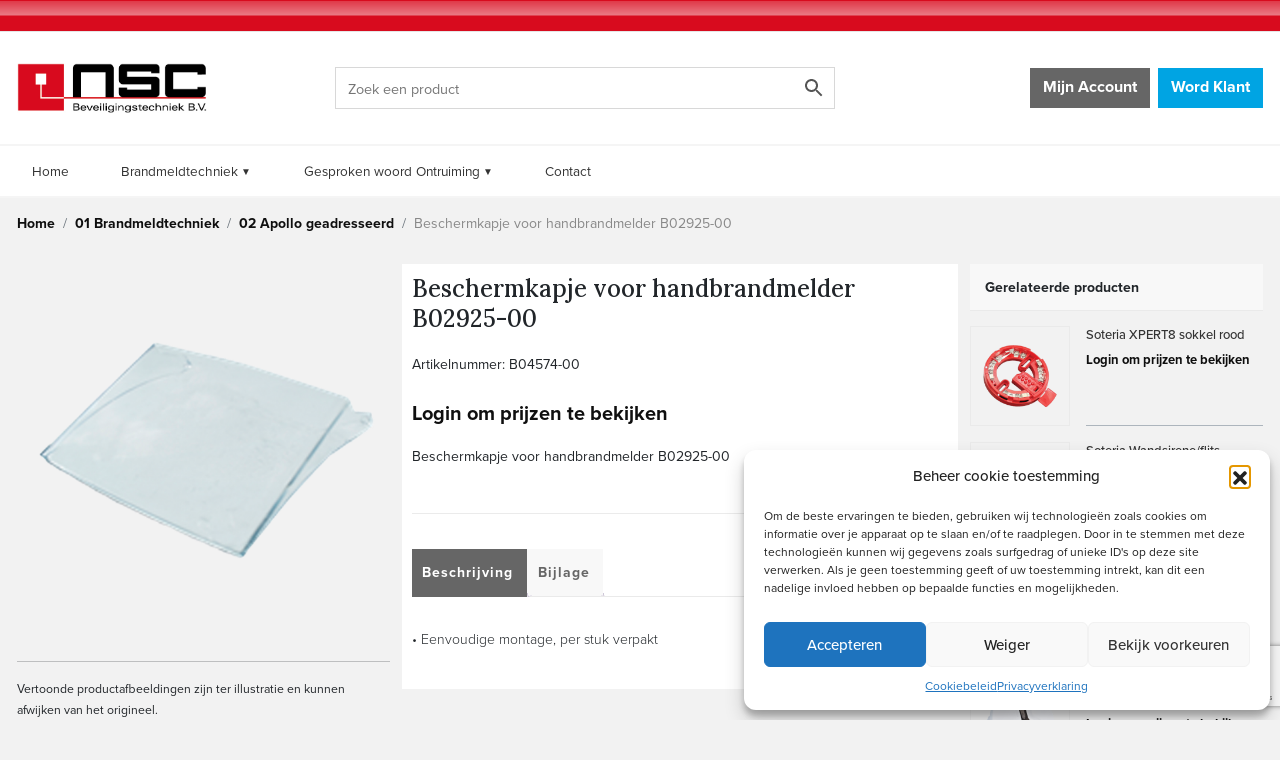

--- FILE ---
content_type: text/html; charset=UTF-8
request_url: https://shop.nsc-beveiligingstechniek.nl/product/beschermkapje-voor-handbrandmelder-b02925-00/
body_size: 21408
content:
<!doctype html>
<html lang="nl-NL">
<head>
	<meta charset="UTF-8">
	<meta name="viewport" content="width=device-width, initial-scale=1">
	<link rel="profile" href="https://gmpg.org/xfn/11">
    <link rel="apple-touch-icon" sizes="180x180" href="https://shop.nsc-beveiligingstechniek.nl/wp-content/themes/ecomplete/img/apple-touch-icon.png">
    <link rel="icon" type="image/png" sizes="32x32" href="https://shop.nsc-beveiligingstechniek.nl/wp-content/themes/ecomplete/img/favicon-32x32.png">
    <link rel="icon" type="image/png" sizes="16x16" href="https://shop.nsc-beveiligingstechniek.nl/wp-content/themes/ecomplete/img/favicon-16x16.png">
    <link rel="manifest" href="https://shop.nsc-beveiligingstechniek.nl/wp-content/themes/ecomplete/img/site.webmanifest">
    <link rel="mask-icon" href="https://shop.nsc-beveiligingstechniek.nl/wp-content/themes/ecomplete/img/safari-pinned-tab.svg" color="#5bbad5">
    <meta name="msapplication-TileColor" content="#da532c">
    <meta name="theme-color" content="#ffffff">
    
	<title>Beschermkapje voor handbrandmelder B02925-00 &#8211; NSC Beveiligingstechniek</title>
<link data-rocket-preload as="style" href="https://fonts.googleapis.com/css2?family=Lora%3Awght%40400%3B500%3B600%3B700&#038;ver=a1224160321524c9f1ffb00a1a5f1936&#038;display=swap" rel="preload">
<link href="https://fonts.googleapis.com/css2?family=Lora%3Awght%40400%3B500%3B600%3B700&#038;ver=a1224160321524c9f1ffb00a1a5f1936&#038;display=swap" media="print" onload="this.media=&#039;all&#039;" rel="stylesheet">
<noscript><link rel="stylesheet" href="https://fonts.googleapis.com/css2?family=Lora%3Awght%40400%3B500%3B600%3B700&#038;ver=a1224160321524c9f1ffb00a1a5f1936&#038;display=swap"></noscript>
<meta name='robots' content='max-image-preview:large' />
	<style>img:is([sizes="auto" i], [sizes^="auto," i]) { contain-intrinsic-size: 3000px 1500px }</style>
	<link rel='dns-prefetch' href='//cdn.jsdelivr.net' />
<link rel='dns-prefetch' href='//fonts.googleapis.com' />
<link rel='dns-prefetch' href='//use.typekit.net' />
<link href='https://fonts.gstatic.com' crossorigin rel='preconnect' />
<link rel="alternate" type="application/rss+xml" title="NSC Beveiligingstechniek &raquo; feed" href="https://shop.nsc-beveiligingstechniek.nl/feed/" />
<link rel="alternate" type="application/rss+xml" title="NSC Beveiligingstechniek &raquo; reacties feed" href="https://shop.nsc-beveiligingstechniek.nl/comments/feed/" />
<link rel='stylesheet' id='woo-conditional-shipping-blocks-style-css' href='https://shop.nsc-beveiligingstechniek.nl/wp-content/plugins/conditional-shipping-for-woocommerce/frontend/css/woo-conditional-shipping.css?ver=3.5.0.free' media='all' />
<style id='wp-emoji-styles-inline-css'>

	img.wp-smiley, img.emoji {
		display: inline !important;
		border: none !important;
		box-shadow: none !important;
		height: 1em !important;
		width: 1em !important;
		margin: 0 0.07em !important;
		vertical-align: -0.1em !important;
		background: none !important;
		padding: 0 !important;
	}
</style>
<link rel='stylesheet' id='wp-block-library-css' href='https://shop.nsc-beveiligingstechniek.nl/wp-includes/css/dist/block-library/style.min.css?ver=a1224160321524c9f1ffb00a1a5f1936' media='all' />
<style id='classic-theme-styles-inline-css'>
/*! This file is auto-generated */
.wp-block-button__link{color:#fff;background-color:#32373c;border-radius:9999px;box-shadow:none;text-decoration:none;padding:calc(.667em + 2px) calc(1.333em + 2px);font-size:1.125em}.wp-block-file__button{background:#32373c;color:#fff;text-decoration:none}
</style>
<link rel='stylesheet' id='yith-wcan-shortcodes-css' href='https://shop.nsc-beveiligingstechniek.nl/wp-content/plugins/yith-woocommerce-ajax-navigation/assets/css/shortcodes.css?ver=5.12.0' media='all' />
<style id='yith-wcan-shortcodes-inline-css'>
:root{
	--yith-wcan-filters_colors_titles: #434343;
	--yith-wcan-filters_colors_background: #FFFFFF;
	--yith-wcan-filters_colors_accent: #A7144C;
	--yith-wcan-filters_colors_accent_r: 167;
	--yith-wcan-filters_colors_accent_g: 20;
	--yith-wcan-filters_colors_accent_b: 76;
	--yith-wcan-color_swatches_border_radius: 100%;
	--yith-wcan-color_swatches_size: 30px;
	--yith-wcan-labels_style_background: #FFFFFF;
	--yith-wcan-labels_style_background_hover: #A7144C;
	--yith-wcan-labels_style_background_active: #A7144C;
	--yith-wcan-labels_style_text: #434343;
	--yith-wcan-labels_style_text_hover: #FFFFFF;
	--yith-wcan-labels_style_text_active: #FFFFFF;
	--yith-wcan-anchors_style_text: #434343;
	--yith-wcan-anchors_style_text_hover: #A7144C;
	--yith-wcan-anchors_style_text_active: #A7144C;
}
</style>
<style id='global-styles-inline-css'>
:root{--wp--preset--aspect-ratio--square: 1;--wp--preset--aspect-ratio--4-3: 4/3;--wp--preset--aspect-ratio--3-4: 3/4;--wp--preset--aspect-ratio--3-2: 3/2;--wp--preset--aspect-ratio--2-3: 2/3;--wp--preset--aspect-ratio--16-9: 16/9;--wp--preset--aspect-ratio--9-16: 9/16;--wp--preset--color--black: #000000;--wp--preset--color--cyan-bluish-gray: #abb8c3;--wp--preset--color--white: #ffffff;--wp--preset--color--pale-pink: #f78da7;--wp--preset--color--vivid-red: #cf2e2e;--wp--preset--color--luminous-vivid-orange: #ff6900;--wp--preset--color--luminous-vivid-amber: #fcb900;--wp--preset--color--light-green-cyan: #7bdcb5;--wp--preset--color--vivid-green-cyan: #00d084;--wp--preset--color--pale-cyan-blue: #8ed1fc;--wp--preset--color--vivid-cyan-blue: #0693e3;--wp--preset--color--vivid-purple: #9b51e0;--wp--preset--gradient--vivid-cyan-blue-to-vivid-purple: linear-gradient(135deg,rgba(6,147,227,1) 0%,rgb(155,81,224) 100%);--wp--preset--gradient--light-green-cyan-to-vivid-green-cyan: linear-gradient(135deg,rgb(122,220,180) 0%,rgb(0,208,130) 100%);--wp--preset--gradient--luminous-vivid-amber-to-luminous-vivid-orange: linear-gradient(135deg,rgba(252,185,0,1) 0%,rgba(255,105,0,1) 100%);--wp--preset--gradient--luminous-vivid-orange-to-vivid-red: linear-gradient(135deg,rgba(255,105,0,1) 0%,rgb(207,46,46) 100%);--wp--preset--gradient--very-light-gray-to-cyan-bluish-gray: linear-gradient(135deg,rgb(238,238,238) 0%,rgb(169,184,195) 100%);--wp--preset--gradient--cool-to-warm-spectrum: linear-gradient(135deg,rgb(74,234,220) 0%,rgb(151,120,209) 20%,rgb(207,42,186) 40%,rgb(238,44,130) 60%,rgb(251,105,98) 80%,rgb(254,248,76) 100%);--wp--preset--gradient--blush-light-purple: linear-gradient(135deg,rgb(255,206,236) 0%,rgb(152,150,240) 100%);--wp--preset--gradient--blush-bordeaux: linear-gradient(135deg,rgb(254,205,165) 0%,rgb(254,45,45) 50%,rgb(107,0,62) 100%);--wp--preset--gradient--luminous-dusk: linear-gradient(135deg,rgb(255,203,112) 0%,rgb(199,81,192) 50%,rgb(65,88,208) 100%);--wp--preset--gradient--pale-ocean: linear-gradient(135deg,rgb(255,245,203) 0%,rgb(182,227,212) 50%,rgb(51,167,181) 100%);--wp--preset--gradient--electric-grass: linear-gradient(135deg,rgb(202,248,128) 0%,rgb(113,206,126) 100%);--wp--preset--gradient--midnight: linear-gradient(135deg,rgb(2,3,129) 0%,rgb(40,116,252) 100%);--wp--preset--font-size--small: 13px;--wp--preset--font-size--medium: 20px;--wp--preset--font-size--large: 36px;--wp--preset--font-size--x-large: 42px;--wp--preset--spacing--20: 0.44rem;--wp--preset--spacing--30: 0.67rem;--wp--preset--spacing--40: 1rem;--wp--preset--spacing--50: 1.5rem;--wp--preset--spacing--60: 2.25rem;--wp--preset--spacing--70: 3.38rem;--wp--preset--spacing--80: 5.06rem;--wp--preset--shadow--natural: 6px 6px 9px rgba(0, 0, 0, 0.2);--wp--preset--shadow--deep: 12px 12px 50px rgba(0, 0, 0, 0.4);--wp--preset--shadow--sharp: 6px 6px 0px rgba(0, 0, 0, 0.2);--wp--preset--shadow--outlined: 6px 6px 0px -3px rgba(255, 255, 255, 1), 6px 6px rgba(0, 0, 0, 1);--wp--preset--shadow--crisp: 6px 6px 0px rgba(0, 0, 0, 1);}:where(.is-layout-flex){gap: 0.5em;}:where(.is-layout-grid){gap: 0.5em;}body .is-layout-flex{display: flex;}.is-layout-flex{flex-wrap: wrap;align-items: center;}.is-layout-flex > :is(*, div){margin: 0;}body .is-layout-grid{display: grid;}.is-layout-grid > :is(*, div){margin: 0;}:where(.wp-block-columns.is-layout-flex){gap: 2em;}:where(.wp-block-columns.is-layout-grid){gap: 2em;}:where(.wp-block-post-template.is-layout-flex){gap: 1.25em;}:where(.wp-block-post-template.is-layout-grid){gap: 1.25em;}.has-black-color{color: var(--wp--preset--color--black) !important;}.has-cyan-bluish-gray-color{color: var(--wp--preset--color--cyan-bluish-gray) !important;}.has-white-color{color: var(--wp--preset--color--white) !important;}.has-pale-pink-color{color: var(--wp--preset--color--pale-pink) !important;}.has-vivid-red-color{color: var(--wp--preset--color--vivid-red) !important;}.has-luminous-vivid-orange-color{color: var(--wp--preset--color--luminous-vivid-orange) !important;}.has-luminous-vivid-amber-color{color: var(--wp--preset--color--luminous-vivid-amber) !important;}.has-light-green-cyan-color{color: var(--wp--preset--color--light-green-cyan) !important;}.has-vivid-green-cyan-color{color: var(--wp--preset--color--vivid-green-cyan) !important;}.has-pale-cyan-blue-color{color: var(--wp--preset--color--pale-cyan-blue) !important;}.has-vivid-cyan-blue-color{color: var(--wp--preset--color--vivid-cyan-blue) !important;}.has-vivid-purple-color{color: var(--wp--preset--color--vivid-purple) !important;}.has-black-background-color{background-color: var(--wp--preset--color--black) !important;}.has-cyan-bluish-gray-background-color{background-color: var(--wp--preset--color--cyan-bluish-gray) !important;}.has-white-background-color{background-color: var(--wp--preset--color--white) !important;}.has-pale-pink-background-color{background-color: var(--wp--preset--color--pale-pink) !important;}.has-vivid-red-background-color{background-color: var(--wp--preset--color--vivid-red) !important;}.has-luminous-vivid-orange-background-color{background-color: var(--wp--preset--color--luminous-vivid-orange) !important;}.has-luminous-vivid-amber-background-color{background-color: var(--wp--preset--color--luminous-vivid-amber) !important;}.has-light-green-cyan-background-color{background-color: var(--wp--preset--color--light-green-cyan) !important;}.has-vivid-green-cyan-background-color{background-color: var(--wp--preset--color--vivid-green-cyan) !important;}.has-pale-cyan-blue-background-color{background-color: var(--wp--preset--color--pale-cyan-blue) !important;}.has-vivid-cyan-blue-background-color{background-color: var(--wp--preset--color--vivid-cyan-blue) !important;}.has-vivid-purple-background-color{background-color: var(--wp--preset--color--vivid-purple) !important;}.has-black-border-color{border-color: var(--wp--preset--color--black) !important;}.has-cyan-bluish-gray-border-color{border-color: var(--wp--preset--color--cyan-bluish-gray) !important;}.has-white-border-color{border-color: var(--wp--preset--color--white) !important;}.has-pale-pink-border-color{border-color: var(--wp--preset--color--pale-pink) !important;}.has-vivid-red-border-color{border-color: var(--wp--preset--color--vivid-red) !important;}.has-luminous-vivid-orange-border-color{border-color: var(--wp--preset--color--luminous-vivid-orange) !important;}.has-luminous-vivid-amber-border-color{border-color: var(--wp--preset--color--luminous-vivid-amber) !important;}.has-light-green-cyan-border-color{border-color: var(--wp--preset--color--light-green-cyan) !important;}.has-vivid-green-cyan-border-color{border-color: var(--wp--preset--color--vivid-green-cyan) !important;}.has-pale-cyan-blue-border-color{border-color: var(--wp--preset--color--pale-cyan-blue) !important;}.has-vivid-cyan-blue-border-color{border-color: var(--wp--preset--color--vivid-cyan-blue) !important;}.has-vivid-purple-border-color{border-color: var(--wp--preset--color--vivid-purple) !important;}.has-vivid-cyan-blue-to-vivid-purple-gradient-background{background: var(--wp--preset--gradient--vivid-cyan-blue-to-vivid-purple) !important;}.has-light-green-cyan-to-vivid-green-cyan-gradient-background{background: var(--wp--preset--gradient--light-green-cyan-to-vivid-green-cyan) !important;}.has-luminous-vivid-amber-to-luminous-vivid-orange-gradient-background{background: var(--wp--preset--gradient--luminous-vivid-amber-to-luminous-vivid-orange) !important;}.has-luminous-vivid-orange-to-vivid-red-gradient-background{background: var(--wp--preset--gradient--luminous-vivid-orange-to-vivid-red) !important;}.has-very-light-gray-to-cyan-bluish-gray-gradient-background{background: var(--wp--preset--gradient--very-light-gray-to-cyan-bluish-gray) !important;}.has-cool-to-warm-spectrum-gradient-background{background: var(--wp--preset--gradient--cool-to-warm-spectrum) !important;}.has-blush-light-purple-gradient-background{background: var(--wp--preset--gradient--blush-light-purple) !important;}.has-blush-bordeaux-gradient-background{background: var(--wp--preset--gradient--blush-bordeaux) !important;}.has-luminous-dusk-gradient-background{background: var(--wp--preset--gradient--luminous-dusk) !important;}.has-pale-ocean-gradient-background{background: var(--wp--preset--gradient--pale-ocean) !important;}.has-electric-grass-gradient-background{background: var(--wp--preset--gradient--electric-grass) !important;}.has-midnight-gradient-background{background: var(--wp--preset--gradient--midnight) !important;}.has-small-font-size{font-size: var(--wp--preset--font-size--small) !important;}.has-medium-font-size{font-size: var(--wp--preset--font-size--medium) !important;}.has-large-font-size{font-size: var(--wp--preset--font-size--large) !important;}.has-x-large-font-size{font-size: var(--wp--preset--font-size--x-large) !important;}
:where(.wp-block-post-template.is-layout-flex){gap: 1.25em;}:where(.wp-block-post-template.is-layout-grid){gap: 1.25em;}
:where(.wp-block-columns.is-layout-flex){gap: 2em;}:where(.wp-block-columns.is-layout-grid){gap: 2em;}
:root :where(.wp-block-pullquote){font-size: 1.5em;line-height: 1.6;}
</style>
<link rel='stylesheet' id='woocommerce-layout-css' href='https://shop.nsc-beveiligingstechniek.nl/wp-content/plugins/woocommerce/assets/css/woocommerce-layout.css?ver=9.8.6' media='all' />
<link rel='stylesheet' id='woocommerce-smallscreen-css' href='https://shop.nsc-beveiligingstechniek.nl/wp-content/plugins/woocommerce/assets/css/woocommerce-smallscreen.css?ver=9.8.6' media='only screen and (max-width: 768px)' />
<link rel='stylesheet' id='woocommerce-general-css' href='https://shop.nsc-beveiligingstechniek.nl/wp-content/plugins/woocommerce/assets/css/woocommerce.css?ver=9.8.6' media='all' />
<style id='woocommerce-inline-inline-css'>
.woocommerce form .form-row .required { visibility: visible; }
</style>
<link rel='stylesheet' id='aws-style-css' href='https://shop.nsc-beveiligingstechniek.nl/wp-content/plugins/advanced-woo-search/assets/css/common.min.css?ver=3.50' media='all' />
<link rel='stylesheet' id='cmplz-general-css' href='https://shop.nsc-beveiligingstechniek.nl/wp-content/plugins/complianz-gdpr-premium/assets/css/cookieblocker.min.css?ver=1752150253' media='all' />
<link rel='stylesheet' id='select2-css' href='https://shop.nsc-beveiligingstechniek.nl/wp-content/plugins/woocommerce/assets/css/select2.css?ver=9.8.6' media='all' />
<link rel='stylesheet' id='b2bking_main_style-css' href='https://shop.nsc-beveiligingstechniek.nl/wp-content/plugins/codecanyon-9xLnzqc5-b2bking-the-ultimate-woocommerce-b2b-plugin/public/../includes/assets/css/style.css?ver=1667899939' media='all' />
<link rel='stylesheet' id='woo_conditional_shipping_css-css' href='https://shop.nsc-beveiligingstechniek.nl/wp-content/plugins/conditional-shipping-for-woocommerce/includes/frontend/../../frontend/css/woo-conditional-shipping.css?ver=3.5.0.free' media='all' />
<link rel='stylesheet' id='wppopups-base-css' href='https://shop.nsc-beveiligingstechniek.nl/wp-content/plugins/wp-popups-lite/src/assets/css/wppopups-base.css?ver=2.2.0.3' media='all' />
<link rel='stylesheet' id='brands-styles-css' href='https://shop.nsc-beveiligingstechniek.nl/wp-content/plugins/woocommerce/assets/css/brands.css?ver=9.8.6' media='all' />

<link rel='stylesheet' id='proxima-nova-css' href='https://use.typekit.net/ogu6lnz.css?ver=a1224160321524c9f1ffb00a1a5f1936' media='all' />
<link rel='stylesheet' id='ecomplete-style-css' href='https://shop.nsc-beveiligingstechniek.nl/wp-content/themes/ecomplete/style.css?ver=1.0.3' media='all' />
<link rel='stylesheet' id='magnific-popup=style-css' href='https://shop.nsc-beveiligingstechniek.nl/wp-content/themes/ecomplete/js/magnific-popup/magnific-popup.css?ver=a1224160321524c9f1ffb00a1a5f1936' media='all' />
<link rel='stylesheet' id='ecomplete-bootstrap-css' href='https://shop.nsc-beveiligingstechniek.nl/wp-content/themes/ecomplete/css/bootstrap-5.1.0.css?ver=a1224160321524c9f1ffb00a1a5f1936' media='all' />
<link rel='stylesheet' id='ecomplete-main-css' href='https://shop.nsc-beveiligingstechniek.nl/wp-content/themes/ecomplete/css/main.css?ver=a1224160321524c9f1ffb00a1a5f1936' media='all' />
<script src="https://shop.nsc-beveiligingstechniek.nl/wp-includes/js/jquery/jquery.min.js?ver=3.7.1" id="jquery-core-js"></script>
<script src="https://shop.nsc-beveiligingstechniek.nl/wp-includes/js/jquery/jquery-migrate.min.js?ver=3.4.1" id="jquery-migrate-js"></script>
<script src="https://shop.nsc-beveiligingstechniek.nl/wp-includes/js/dist/hooks.min.js?ver=4d63a3d491d11ffd8ac6" id="wp-hooks-js"></script>
<script id="wc-single-product-js-extra">
var wc_single_product_params = {"i18n_required_rating_text":"Selecteer een waardering","i18n_rating_options":["1 van de 5 sterren","2 van de 5 sterren","3 van de 5 sterren","4 van de 5 sterren","5 van de 5 sterren"],"i18n_product_gallery_trigger_text":"Afbeeldinggalerij in volledig scherm bekijken","review_rating_required":"yes","flexslider":{"rtl":false,"animation":"slide","smoothHeight":true,"directionNav":false,"controlNav":"thumbnails","slideshow":false,"animationSpeed":500,"animationLoop":false,"allowOneSlide":false},"zoom_enabled":"","zoom_options":[],"photoswipe_enabled":"","photoswipe_options":{"shareEl":false,"closeOnScroll":false,"history":false,"hideAnimationDuration":0,"showAnimationDuration":0},"flexslider_enabled":""};
</script>
<script src="https://shop.nsc-beveiligingstechniek.nl/wp-content/plugins/woocommerce/assets/js/frontend/single-product.min.js?ver=9.8.6" id="wc-single-product-js" defer data-wp-strategy="defer"></script>
<script src="https://shop.nsc-beveiligingstechniek.nl/wp-content/plugins/woocommerce/assets/js/jquery-blockui/jquery.blockUI.min.js?ver=2.7.0-wc.9.8.6" id="jquery-blockui-js" defer data-wp-strategy="defer"></script>
<script src="https://shop.nsc-beveiligingstechniek.nl/wp-content/plugins/woocommerce/assets/js/js-cookie/js.cookie.min.js?ver=2.1.4-wc.9.8.6" id="js-cookie-js" defer data-wp-strategy="defer"></script>
<script id="woocommerce-js-extra">
var woocommerce_params = {"ajax_url":"\/wp-admin\/admin-ajax.php","wc_ajax_url":"\/?wc-ajax=%%endpoint%%","i18n_password_show":"Wachtwoord weergeven","i18n_password_hide":"Wachtwoord verbergen"};
</script>
<script src="https://shop.nsc-beveiligingstechniek.nl/wp-content/plugins/woocommerce/assets/js/frontend/woocommerce.min.js?ver=9.8.6" id="woocommerce-js" defer data-wp-strategy="defer"></script>
<script id="wc-country-select-js-extra">
var wc_country_select_params = {"countries":"{\"BE\":[],\"LU\":[],\"NL\":[]}","i18n_select_state_text":"Selecteer een optie\u2026","i18n_no_matches":"Geen overeenkomsten gevonden","i18n_ajax_error":"Laden mislukt","i18n_input_too_short_1":"Voer 1 of meer tekens in","i18n_input_too_short_n":"Voer %qty% of meer tekens in","i18n_input_too_long_1":"Verwijder 1 teken","i18n_input_too_long_n":"Verwijder %qty% tekens","i18n_selection_too_long_1":"Je mag slechts 1 item selecteren","i18n_selection_too_long_n":"Je mag slechts %qty% items selecteren","i18n_load_more":"Meer resultaten aan het laden\u2026","i18n_searching":"Bezig met zoeken\u2026"};
</script>
<script src="https://shop.nsc-beveiligingstechniek.nl/wp-content/plugins/woocommerce/assets/js/frontend/country-select.min.js?ver=9.8.6" id="wc-country-select-js" defer data-wp-strategy="defer"></script>
<script id="zxcvbn-async-js-extra">
var _zxcvbnSettings = {"src":"https:\/\/shop.nsc-beveiligingstechniek.nl\/wp-includes\/js\/zxcvbn.min.js"};
</script>
<script src="https://shop.nsc-beveiligingstechniek.nl/wp-includes/js/zxcvbn-async.min.js?ver=1.0" id="zxcvbn-async-js"></script>
<script src="https://shop.nsc-beveiligingstechniek.nl/wp-includes/js/dist/i18n.min.js?ver=5e580eb46a90c2b997e6" id="wp-i18n-js"></script>
<script id="wp-i18n-js-after">
wp.i18n.setLocaleData( { 'text direction\u0004ltr': [ 'ltr' ] } );
</script>
<script id="password-strength-meter-js-extra">
var pwsL10n = {"unknown":"Sterkte wachtwoord onbekend","short":"Erg zwak","bad":"Zwak","good":"Gemiddeld","strong":"Sterk","mismatch":"Verkeerde combinatie"};
</script>
<script id="password-strength-meter-js-translations">
( function( domain, translations ) {
	var localeData = translations.locale_data[ domain ] || translations.locale_data.messages;
	localeData[""].domain = domain;
	wp.i18n.setLocaleData( localeData, domain );
} )( "default", {"translation-revision-date":"2025-11-12 09:24:54+0000","generator":"GlotPress\/4.0.3","domain":"messages","locale_data":{"messages":{"":{"domain":"messages","plural-forms":"nplurals=2; plural=n != 1;","lang":"nl"},"%1$s is deprecated since version %2$s! Use %3$s instead. Please consider writing more inclusive code.":["%1$s is verouderd sinds versie %2$s! Gebruik in plaats daarvan %3$s. Overweeg om meer inclusieve code te schrijven."]}},"comment":{"reference":"wp-admin\/js\/password-strength-meter.js"}} );
</script>
<script src="https://shop.nsc-beveiligingstechniek.nl/wp-admin/js/password-strength-meter.min.js?ver=a1224160321524c9f1ffb00a1a5f1936" id="password-strength-meter-js"></script>
<script id="wc-password-strength-meter-js-extra">
var wc_password_strength_meter_params = {"min_password_strength":"3","stop_checkout":"","i18n_password_error":"Een sterker wachtwoord invoeren.","i18n_password_hint":"Hint: het wachtwoord moet minimaal twaalf tekens lang zijn. Gebruik hoofd- en kleine letters, cijfers en tekens zoals ! \" ? $ % ^ & ) om het sterker te maken."};
</script>
<script src="https://shop.nsc-beveiligingstechniek.nl/wp-content/plugins/woocommerce/assets/js/frontend/password-strength-meter.min.js?ver=9.8.6" id="wc-password-strength-meter-js" defer data-wp-strategy="defer"></script>
<script id="woo-conditional-shipping-js-js-extra">
var conditional_shipping_settings = {"trigger_fields":[]};
</script>
<script src="https://shop.nsc-beveiligingstechniek.nl/wp-content/plugins/conditional-shipping-for-woocommerce/includes/frontend/../../frontend/js/woo-conditional-shipping.js?ver=3.5.0.free" id="woo-conditional-shipping-js-js"></script>
<link rel="https://api.w.org/" href="https://shop.nsc-beveiligingstechniek.nl/wp-json/" /><link rel="alternate" title="JSON" type="application/json" href="https://shop.nsc-beveiligingstechniek.nl/wp-json/wp/v2/product/465" /><link rel="EditURI" type="application/rsd+xml" title="RSD" href="https://shop.nsc-beveiligingstechniek.nl/xmlrpc.php?rsd" />

<link rel="canonical" href="https://shop.nsc-beveiligingstechniek.nl/product/beschermkapje-voor-handbrandmelder-b02925-00/" />
<link rel='shortlink' href='https://shop.nsc-beveiligingstechniek.nl/?p=465' />
<link rel="alternate" title="oEmbed (JSON)" type="application/json+oembed" href="https://shop.nsc-beveiligingstechniek.nl/wp-json/oembed/1.0/embed?url=https%3A%2F%2Fshop.nsc-beveiligingstechniek.nl%2Fproduct%2Fbeschermkapje-voor-handbrandmelder-b02925-00%2F" />
<link rel="alternate" title="oEmbed (XML)" type="text/xml+oembed" href="https://shop.nsc-beveiligingstechniek.nl/wp-json/oembed/1.0/embed?url=https%3A%2F%2Fshop.nsc-beveiligingstechniek.nl%2Fproduct%2Fbeschermkapje-voor-handbrandmelder-b02925-00%2F&#038;format=xml" />
			<style>.cmplz-hidden {
					display: none !important;
				}</style>
		<style type="text/css">
			.b2bking_myaccount_individual_offer_bottom_line_add button.b2bking_myaccount_individual_offer_bottom_line_button, #b2bking_myaccount_conversations_container_top button, button.b2bking_myaccount_start_conversation_button, .b2bking_myaccount_conversation_endpoint_button, button.b2bking_bulkorder_form_container_bottom_add_button, button.b2bking_subaccounts_container_top_button, button.b2bking_subaccounts_new_account_container_content_bottom_button, button.b2bking_subaccounts_edit_account_container_content_bottom_button, button#b2bking_purchase_list_new_button, button.b2bking_purchase_lists_view_list, button#b2bking_reimburse_amount_button{
				background: #3ab1e4;
			}

			.b2bking_has_color{
				background: #3ab1e4!important;
			}

			.b2bking_myaccount_individual_offer_bottom_line_add button:hover.b2bking_myaccount_individual_offer_bottom_line_button, #b2bking_myaccount_conversations_container_top button:hover, button:hover.b2bking_myaccount_start_conversation_button, .b2bking_myaccount_conversation_endpoint_button, button:hover.b2bking_bulkorder_form_container_bottom_add_button, button:hover.b2bking_subaccounts_container_top_button, button:hover.b2bking_subaccounts_new_account_container_content_bottom_button, button:hover.b2bking_subaccounts_edit_account_container_content_bottom_button, button:hover#b2bking_purchase_list_new_button, button:hover.b2bking_purchase_lists_view_list, .b2bking_myaccount_conversation_endpoint_button:hover, button#b2bking_reimburse_amount_button:hover{
				background: #0088c2;
			}

			table#b2bking_purchase_lists_table thead tr th {
			    background: #353042;
			    color: white;
			}
			.b2bking_purchase_lists_view_list {
			    background: #b1b1b1 !important;
			}
			#b2bking_purchase_list_new_button {
			    background: #353042 !important;
			}
			.b2bking_purchase_lists_view_list:hover, #b2bking_purchase_list_new_button:hover{
				filter: brightness(85%);
				filter: contrast(135%);
			}
			
		</style>
			<noscript><style>.woocommerce-product-gallery{ opacity: 1 !important; }</style></noscript>
	<link rel="icon" href="https://shop.nsc-beveiligingstechniek.nl/wp-content/uploads/2025/01/cropped-Site-icon-NSC-32x32.jpg" sizes="32x32" />
<link rel="icon" href="https://shop.nsc-beveiligingstechniek.nl/wp-content/uploads/2025/01/cropped-Site-icon-NSC-192x192.jpg" sizes="192x192" />
<link rel="apple-touch-icon" href="https://shop.nsc-beveiligingstechniek.nl/wp-content/uploads/2025/01/cropped-Site-icon-NSC-180x180.jpg" />
<meta name="msapplication-TileImage" content="https://shop.nsc-beveiligingstechniek.nl/wp-content/uploads/2025/01/cropped-Site-icon-NSC-270x270.jpg" />

			<script src="https://www.google.com/recaptcha/api.js?render=6LeHSkofAAAAAD8uChmvP9A5CmZJvPFCnx1NJpL7"></script>
		
	<!-- Global site tag (gtag.js) - Google Analytics -->
    <script type="text/plain" data-service="google-analytics" data-category="statistics" async data-cmplz-src="https://www.googletagmanager.com/gtag/js?id=G-8PH1T98GGL"></script>
    <script>
      window.dataLayer = window.dataLayer || [];
      function gtag(){dataLayer.push(arguments);}
      gtag('js', new Date());
      gtag('config', 'G-RJ5PVB64VP');
    </script>
<meta name="generator" content="WP Rocket 3.19.1.2" data-wpr-features="wpr_preload_links wpr_desktop" /></head>

<body data-cmplz=1 class="wp-singular product-template-default single single-product postid-465 wp-theme-ecomplete theme-ecomplete woocommerce woocommerce-page woocommerce-no-js b2bking_logged_out yith-wcan-free">
 
<span class="screen-darken"></span>
<div data-rocket-location-hash="54257ff4dc2eb7aae68fa23eb5f11e06" id="page" class="site">
	<a class="skip-link screen-reader-text" href="#primary">Doorgaan naar artikel</a>

	
	<header data-rocket-location-hash="9fc93f8de25e890a42b51bc71016181e" id="masthead" class="site-header ">  <div data-rocket-location-hash="1cd7d8c70a0cd9220e4d4edc5f30ac9f" class="announcement-bar"></div>    <div data-rocket-location-hash="6e90cefa1ed3680530bee3a80d6681f2" class="container header">        <div class="row align-items-center"><div class="col d-flex justify-content-between align-items-center">  <div class="phone-menu d-lg-none">		<a data-trigger="navbar_main" ><i class="bi bi-list text-dark p-2"></i></a>	</div>  <div class="site-header__logo">      <a href="/">          <img width="466" height="105" src="https://shop.nsc-beveiligingstechniek.nl/wp-content/uploads/2022/01/NSC_logo.jpeg" class="custom-logo" alt="eComplete B2B webshop" srcset="https://shop.nsc-beveiligingstechniek.nl/wp-content/uploads/2022/01/NSC_logo.jpeg 466w, https://shop.nsc-beveiligingstechniek.nl/wp-content/uploads/2022/01/NSC_logo.jpeg 300w" sizes="(max-width: 466px) 100vw, 466px">      </a>	</div>  <div class="phone-menu d-lg-none">		<a data-trigger="card_mobile" ><i class="bi bi-person text-dark p-2"></i></a>	</div></div><div class="col-sm-12 col-md-6"><div class="aws-container" data-url="/?wc-ajax=aws_action" data-siteurl="https://shop.nsc-beveiligingstechniek.nl" data-lang="" data-show-loader="true" data-show-more="true" data-show-page="true" data-ajax-search="true" data-show-clear="true" data-mobile-screen="false" data-use-analytics="false" data-min-chars="1" data-buttons-order="2" data-timeout="300" data-is-mobile="false" data-page-id="465" data-tax="" ><form class="aws-search-form" action="https://shop.nsc-beveiligingstechniek.nl/" method="get" role="search" ><div class="aws-wrapper"><label class="aws-search-label" for="6970fbaf83ee4">Zoek een product</label><input type="search" name="s" id="6970fbaf83ee4" value="" class="aws-search-field" placeholder="Zoek een product" autocomplete="off" /><input type="hidden" name="post_type" value="product"><input type="hidden" name="type_aws" value="true"><div class="aws-search-clear"><span>×</span></div><div class="aws-loader"></div></div><div class="aws-search-btn aws-form-btn"><span class="aws-search-btn_icon"><svg focusable="false" xmlns="http://www.w3.org/2000/svg" viewBox="0 0 24 24" width="24px"><path d="M15.5 14h-.79l-.28-.27C15.41 12.59 16 11.11 16 9.5 16 5.91 13.09 3 9.5 3S3 5.91 3 9.5 5.91 16 9.5 16c1.61 0 3.09-.59 4.23-1.57l.27.28v.79l5 4.99L20.49 19l-4.99-5zm-6 0C7.01 14 5 11.99 5 9.5S7.01 5 9.5 5 14 7.01 14 9.5 11.99 14 9.5 14z"></path></svg></span></div></form></div></div><div class="col cart d-flex justify-content-center justify-content-md-end align-items-center"><a href="https://shop.nsc-beveiligingstechniek.nl/mijn-account/" title="Mijn Account" class="btn btn-primary me-2">Mijn Account</a><a href="https://shop.nsc-beveiligingstechniek.nl/mijn-account/" title="Word Klant" class="btn btn-secondary">Word Klant</a></div>        </div>    </div><nav id="navbar_main" class="main-navigation mobile-offcanvas navbar navbar-expand-lg navbar-dark">  <div class="container container-fluid">	    <div class="offcanvas-header d-flex justify-content-between align-items-center d-lg-none">		    <span class="d-block w-100 text-center">Menu</span>		    <button class="btn-close float-end"></button>	    </div><div class="menu-mainmenu-container"><ul id="menu-mainmenu" class="navbar-nav"><li id="menu-item-22" class="menu-item menu-item-type-post_type menu-item-object-page menu-item-home menu-item-22"><a href="https://shop.nsc-beveiligingstechniek.nl/">Home</a></li>
<li id="menu-item-1548" class="menu-item menu-item-type-post_type menu-item-object-page menu-item-has-children menu-item-1548"><a href="https://shop.nsc-beveiligingstechniek.nl/brandmeldtechniek/">Brandmeldtechniek</a>
<ul class="sub-menu">
	<li id="menu-item-2255" class="menu-item menu-item-type-taxonomy menu-item-object-product_cat menu-item-2255"><a href="https://shop.nsc-beveiligingstechniek.nl/product-categorie/01-brandmeldtechniek/01-centrale-apparatuur/">01 Centrale apparatuur</a></li>
	<li id="menu-item-2257" class="menu-item menu-item-type-taxonomy menu-item-object-product_cat current-product-ancestor current-menu-parent current-product-parent menu-item-2257"><a href="https://shop.nsc-beveiligingstechniek.nl/product-categorie/01-brandmeldtechniek/02-apollo-geadresseerd/">02 Apollo geadresseerd</a></li>
	<li id="menu-item-2258" class="menu-item menu-item-type-taxonomy menu-item-object-product_cat menu-item-2258"><a href="https://shop.nsc-beveiligingstechniek.nl/product-categorie/01-brandmeldtechniek/03-conventioneel/">03 Conventioneel</a></li>
	<li id="menu-item-2256" class="menu-item menu-item-type-taxonomy menu-item-object-product_cat menu-item-2256"><a href="https://shop.nsc-beveiligingstechniek.nl/product-categorie/01-brandmeldtechniek/04-hochiki-geadresseerd/">04 Hochiki geadresseerd</a></li>
	<li id="menu-item-2254" class="menu-item menu-item-type-taxonomy menu-item-object-product_cat menu-item-2254"><a href="https://shop.nsc-beveiligingstechniek.nl/product-categorie/01-brandmeldtechniek/05-speciale-detectie/">05 Speciale detectie</a></li>
	<li id="menu-item-2259" class="menu-item menu-item-type-taxonomy menu-item-object-product_cat menu-item-2259"><a href="https://shop.nsc-beveiligingstechniek.nl/product-categorie/01-brandmeldtechniek/06-melder-test-en-toebehoren/">06 Melder test en toebehoren</a></li>
	<li id="menu-item-2265" class="menu-item menu-item-type-taxonomy menu-item-object-product_cat menu-item-2265"><a href="https://shop.nsc-beveiligingstechniek.nl/product-categorie/01-brandmeldtechniek/07-accu-s/">07 Accu&#8217;s</a></li>
	<li id="menu-item-2266" class="menu-item menu-item-type-taxonomy menu-item-object-product_cat menu-item-2266"><a href="https://shop.nsc-beveiligingstechniek.nl/product-categorie/01-brandmeldtechniek/08-brandmeldkabel/">08 Brandmeldkabel</a></li>
	<li id="menu-item-2261" class="menu-item menu-item-type-taxonomy menu-item-object-product_cat menu-item-2261"><a href="https://shop.nsc-beveiligingstechniek.nl/product-categorie/01-brandmeldtechniek/09-kleefmagneten/">09 Kleefmagneten</a></li>
	<li id="menu-item-2260" class="menu-item menu-item-type-taxonomy menu-item-object-product_cat menu-item-2260"><a href="https://shop.nsc-beveiligingstechniek.nl/product-categorie/01-brandmeldtechniek/10-huisrookmelders/">10 Huisrookmelders</a></li>
	<li id="menu-item-2262" class="menu-item menu-item-type-taxonomy menu-item-object-product_cat menu-item-2262"><a href="https://shop.nsc-beveiligingstechniek.nl/product-categorie/01-brandmeldtechniek/98-reserve-onderdelen-nsc/">98 Reserve onderdelen NSC</a></li>
</ul>
</li>
<li id="menu-item-9472" class="menu-item menu-item-type-post_type menu-item-object-page menu-item-has-children menu-item-9472"><a href="https://shop.nsc-beveiligingstechniek.nl/gesproken-woord-ontruiming/">Gesproken woord Ontruiming</a>
<ul class="sub-menu">
	<li id="menu-item-9910" class="menu-item menu-item-type-taxonomy menu-item-object-product_cat menu-item-9910"><a href="https://shop.nsc-beveiligingstechniek.nl/product-categorie/02-pa-va-systemen/50-milo-box-500/">50 MILO / BOX-500</a></li>
	<li id="menu-item-9473" class="menu-item menu-item-type-taxonomy menu-item-object-product_cat menu-item-9473"><a href="https://shop.nsc-beveiligingstechniek.nl/product-categorie/02-pa-va-systemen/53-luidsprekers/">53 Luidsprekers</a></li>
	<li id="menu-item-9474" class="menu-item menu-item-type-taxonomy menu-item-object-product_cat menu-item-9474"><a href="https://shop.nsc-beveiligingstechniek.nl/product-categorie/02-pa-va-systemen/54-behuizingen-en-accessoires/">54 Behuizingen en accessoires</a></li>
</ul>
</li>
<li id="menu-item-1534" class="menu-item menu-item-type-post_type menu-item-object-page menu-item-1534"><a href="https://shop.nsc-beveiligingstechniek.nl/contact/">Contact</a></li>
</ul></div>	</div></nav></header>	<div data-rocket-location-hash="41acf556fa93e3b47391d8759734036f" id="primary" class="content-area ecomplete"><main data-rocket-location-hash="a6a745b5c6bee8c26908391e5c16f931" id="main" class="site-main" role="main"><section class="container"><nav aria-label="breadcrumb"><ol class="breadcrumb"><li class="breadcrumb-item"><a href="https://shop.nsc-beveiligingstechniek.nl">Home</a></li><li class="breadcrumb-item"><a href="https://shop.nsc-beveiligingstechniek.nl/product-categorie/01-brandmeldtechniek/">01 Brandmeldtechniek</a></li><li class="breadcrumb-item"><a href="https://shop.nsc-beveiligingstechniek.nl/product-categorie/01-brandmeldtechniek/02-apollo-geadresseerd/">02 Apollo geadresseerd</a></li><li class="breadcrumb-item">Beschermkapje voor handbrandmelder B02925-00</li></ol></nav><div class="row single-product">
    <div class="col-lg-9 col-md-8 col-sm-12 h-100">
        					
			<div class="woocommerce-notices-wrapper"></div>
<div id="product-465" class="row g4 product type-product post-465 status-publish first instock product_cat-01-brandmeldtechniek product_cat-02-apollo-geadresseerd has-post-thumbnail taxable shipping-taxable product-type-simple" >
    
    <div class="col h-100">
	<figure class="woocommerce-product-gallery__wrapper">
    <div class="lightbox-gallery-image"><div class="imagebox mb-4"><a href="https://shop.nsc-beveiligingstechniek.nl/wp-content/uploads/2024/01/B04574-00.png"><img width="1000" height="1000" src="https://shop.nsc-beveiligingstechniek.nl/wp-content/uploads/2024/01/B04574-00.png" class="img-responsive img-fluid" alt="Beschermkapje voor handbrandmelder B02925-00" decoding="async" fetchpriority="high" srcset="https://shop.nsc-beveiligingstechniek.nl/wp-content/uploads/2024/01/B04574-00.png 1000w, https://shop.nsc-beveiligingstechniek.nl/wp-content/uploads/2024/01/B04574-00-300x300.png 300w, https://shop.nsc-beveiligingstechniek.nl/wp-content/uploads/2024/01/B04574-00-150x150.png 150w, https://shop.nsc-beveiligingstechniek.nl/wp-content/uploads/2024/01/B04574-00-768x768.png 768w, https://shop.nsc-beveiligingstechniek.nl/wp-content/uploads/2024/01/B04574-00-600x600.png 600w, https://shop.nsc-beveiligingstechniek.nl/wp-content/uploads/2024/01/B04574-00-100x100.png 100w" sizes="(max-width: 1000px) 100vw, 1000px" /></a></div><input type="hidden" id="gallery_product_title" value="Beschermkapje voor handbrandmelder B02925-00"/></div></figure>
    <hr>
    <p><small>Vertoonde productafbeeldingen zijn ter illustratie en kunnen afwijken van het origineel.</small></p>

    </div>

	<!--<div class="col h-100 summary entry-summary">-->
    <div class="col-lg-7 col-md-6 col-sm-12 h-100 mid-column">
		<h1 class="product_title entry-title">Beschermkapje voor handbrandmelder B02925-00</h1><div class="product-sku">Artikelnummer: B04574-00</div><p class="price">Login om prijzen te bekijken</p>
<div class="woocommerce-product-details__short-description">
	<p>Beschermkapje voor handbrandmelder B02925-00</p>
</div>
<div class="product_meta">

	
	<div class="woocommerce-tabs wc-tabs-wrapper">
		<ul class="tabs wc-tabs" role="tablist">
							<li class="description_tab" id="tab-title-description" role="tab" aria-controls="tab-description">
					<a href="#tab-description">
						Beschrijving					</a>
				</li>
							<li class="test_tab_tab" id="tab-title-test_tab" role="tab" aria-controls="tab-test_tab">
					<a href="#tab-test_tab">
						Bijlage					</a>
				</li>
					</ul>
					<div class="woocommerce-Tabs-panel woocommerce-Tabs-panel--description panel entry-content wc-tab" id="tab-description" role="tabpanel" aria-labelledby="tab-title-description">
				
	<h2>Beschrijving</h2>

<p>&bull; Eenvoudige montage, per stuk verpakt</p>
			</div>
					<div class="woocommerce-Tabs-panel woocommerce-Tabs-panel--test_tab panel entry-content wc-tab" id="tab-test_tab" role="tabpanel" aria-labelledby="tab-title-test_tab">
				<div class="downloads">    <h2 class="dashicons-before dashicons-download docuTitle">Download documentatie</h2>    <p>Vink de documenten aan welke je wilt downloaden en vervolgens op de download button! Heb je meerdere bestanden geselecteerd, dan wordt er automatisch een .zip van bestand gemaakt.</p>    <div class="docuErrors">        <div class="alert alert-warning docuerror1 mb-0" role="alert" style="display: none;">Om te kunnen downloaden ben je verplicht om minimaal 1 onderdeel aan te vinken.</div>        <div class="alert alert-warning docuerror2 mb-0" role="alert" style="display: none;">Oops! Er is helaas iets misgegaan. Probeer het nogmaals of neem contact op de webbeheerder van deze website.</div>        <div class="alert alert-info docuerror3 mb-0" role="alert" style="display: none;">Ogenblik geduld a.u.b. jouw bestanden worden klaar gemaakt om te downloaden.</div>        <div class="alert alert-success docuerror4 mb-0" role="alert" style="display: none;">Je bestanden zijn gedownload, kijk in je persoonlijke downloadmap van de computer.</div>        <div class="progress mb-3" style="height: 1px; display: none;">          <div class="progress-bar" role="progressbar" style="width: 0%;" aria-valuenow="0" aria-valuemin="0" aria-valuemax="100"></div>        </div>    </div>    <form id="documents_upload"><span style="display: none;" id="product_sku">B04574-00</span><div class="infoBox0 infoOut">    <div class="form-check">        <input class="downloadInfo form-check-input" type="checkbox" name="uploads[b04574-00.pdf]" value="mijnparts.nl/f6dd0aa1d656aeef214061c5766f2c8285f35ae1/source/b787089e67a735688136f9c60f8c0e5a/datasheets/nl/NSC Beveiligingstechniek/02-apollo-geadresseerd/b04574-00/=/pdf" > <label id="row_0"  title="klik hier voor informatie" class="uploadTitle clickInfo">Datasheet van b04574-00.pdf  <span class="form-check-label"><i class="bi bi-chevron-down"></i></span></label>     </div><div id="info_0"  class="infoRow mb-2" style="display: none"><p> Dit is een uitgebreide en zeer complete datasheet van: Beschermkapje voor handbrandmelder B02925-00</p><ul class="list-unstyled"><li>Bestand extensie: pdf</li><li>Bestand naam: b04574-00.pdf</li></ul></div></div>    </form>    <button class="btn btn-primary mt-3" type="button" id="downloadbutton" value="download" ><span>Download</span></button></div>			</div>
		
			</div>


	
		<!--<span class="sku_wrapper">Artikelnummer: <span class="sku">B04574-00</span></span>-->

	
	<span class="posted_in">Categorieën: <a href="https://shop.nsc-beveiligingstechniek.nl/product-categorie/01-brandmeldtechniek/" rel="tag">01 Brandmeldtechniek</a>, <a href="https://shop.nsc-beveiligingstechniek.nl/product-categorie/01-brandmeldtechniek/02-apollo-geadresseerd/" rel="tag">02 Apollo geadresseerd</a></span>
	
	
</div>
	</div>

	</div>


		        	    </div>
    <div class="col-lg-3 col-md-4 col-sm-12 h-100">
        <div class="ecom_sidebar">
        <section class="related products"><div class="sidebar-bar-title">  <h3>Gerelateerde producten</h3></div>
<div class="d-flex position-relative mb-3 h-100 related-object">
    <div class="flex-shrink-0 me-3 thumb align-items-center">
        <img width="220" height="220" src="https://shop.nsc-beveiligingstechniek.nl/wp-content/uploads/2026/01/B02950-01-300x300.png" class="attachment-220x220 size-220x220" alt="Soteria XPERT8 sokkel rood" decoding="async" loading="lazy" srcset="https://shop.nsc-beveiligingstechniek.nl/wp-content/uploads/2026/01/B02950-01-300x300.png 300w, https://shop.nsc-beveiligingstechniek.nl/wp-content/uploads/2026/01/B02950-01-150x150.png 150w, https://shop.nsc-beveiligingstechniek.nl/wp-content/uploads/2026/01/B02950-01-768x768.png 768w, https://shop.nsc-beveiligingstechniek.nl/wp-content/uploads/2026/01/B02950-01-600x600.png 600w, https://shop.nsc-beveiligingstechniek.nl/wp-content/uploads/2026/01/B02950-01-100x100.png 100w, https://shop.nsc-beveiligingstechniek.nl/wp-content/uploads/2026/01/B02950-01.png 1000w" sizes="auto, (max-width: 220px) 100vw, 220px" />    </div>
    <div class="w-100 content">
        <p class="mt-0 product-name">Soteria XPERT8 sokkel rood</p>
        <p class="mt-0 related-price">Login om prijzen te bekijken</p>
    
    
        <a href="https://shop.nsc-beveiligingstechniek.nl/product/soteria-xpert8-sokkel-rood/" class="stretched-link"></a>
    </div>
</div>
<div class="d-flex position-relative mb-3 h-100 related-object">
    <div class="flex-shrink-0 me-3 thumb align-items-center">
        <img width="220" height="220" src="https://shop.nsc-beveiligingstechniek.nl/wp-content/uploads/2026/01/B07936-01201-5-300x300.png" class="attachment-220x220 size-220x220" alt="Soteria Wandsirene/flits combinatie,witte behuizing, rode flits" decoding="async" loading="lazy" srcset="https://shop.nsc-beveiligingstechniek.nl/wp-content/uploads/2026/01/B07936-01201-5-300x300.png 300w, https://shop.nsc-beveiligingstechniek.nl/wp-content/uploads/2026/01/B07936-01201-5-150x150.png 150w, https://shop.nsc-beveiligingstechniek.nl/wp-content/uploads/2026/01/B07936-01201-5-768x768.png 768w, https://shop.nsc-beveiligingstechniek.nl/wp-content/uploads/2026/01/B07936-01201-5-600x600.png 600w, https://shop.nsc-beveiligingstechniek.nl/wp-content/uploads/2026/01/B07936-01201-5-100x100.png 100w, https://shop.nsc-beveiligingstechniek.nl/wp-content/uploads/2026/01/B07936-01201-5.png 1000w" sizes="auto, (max-width: 220px) 100vw, 220px" />    </div>
    <div class="w-100 content">
        <p class="mt-0 product-name">Soteria Wandsirene/flits combinatie,witte behuizing, rode flits</p>
        <p class="mt-0 related-price">Login om prijzen te bekijken</p>
    
    
        <a href="https://shop.nsc-beveiligingstechniek.nl/product/soteria-wandsirene-flits-combinatie-witte-behuizing-rode-flits/" class="stretched-link"></a>
    </div>
</div>
<div class="d-flex position-relative mb-3 h-100 related-object">
    <div class="flex-shrink-0 me-3 thumb align-items-center">
        <img width="220" height="220" src="https://shop.nsc-beveiligingstechniek.nl/wp-content/uploads/2026/01/B02760-00201-300x300.png" class="attachment-220x220 size-220x220" alt="XP95 / Discovery Isolator" decoding="async" loading="lazy" srcset="https://shop.nsc-beveiligingstechniek.nl/wp-content/uploads/2026/01/B02760-00201-300x300.png 300w, https://shop.nsc-beveiligingstechniek.nl/wp-content/uploads/2026/01/B02760-00201-150x150.png 150w, https://shop.nsc-beveiligingstechniek.nl/wp-content/uploads/2026/01/B02760-00201-768x768.png 768w, https://shop.nsc-beveiligingstechniek.nl/wp-content/uploads/2026/01/B02760-00201-600x600.png 600w, https://shop.nsc-beveiligingstechniek.nl/wp-content/uploads/2026/01/B02760-00201-100x100.png 100w, https://shop.nsc-beveiligingstechniek.nl/wp-content/uploads/2026/01/B02760-00201.png 1000w" sizes="auto, (max-width: 220px) 100vw, 220px" />    </div>
    <div class="w-100 content">
        <p class="mt-0 product-name">XP95 / Discovery Isolator</p>
        <p class="mt-0 related-price">Login om prijzen te bekijken</p>
    
    
        <a href="https://shop.nsc-beveiligingstechniek.nl/product/xp95-discovery-isolator/" class="stretched-link"></a>
    </div>
</div>
<div class="d-flex position-relative mb-3 h-100 related-object">
    <div class="flex-shrink-0 me-3 thumb align-items-center">
        <img width="220" height="220" src="https://shop.nsc-beveiligingstechniek.nl/wp-content/uploads/2024/01/B02920-00-300x300.png" class="attachment-220x220 size-220x220" alt="SOTERIA Dimension, inbouw rookmelder" decoding="async" loading="lazy" srcset="https://shop.nsc-beveiligingstechniek.nl/wp-content/uploads/2024/01/B02920-00-300x300.png 300w, https://shop.nsc-beveiligingstechniek.nl/wp-content/uploads/2024/01/B02920-00-150x150.png 150w, https://shop.nsc-beveiligingstechniek.nl/wp-content/uploads/2024/01/B02920-00-768x768.png 768w, https://shop.nsc-beveiligingstechniek.nl/wp-content/uploads/2024/01/B02920-00-600x600.png 600w, https://shop.nsc-beveiligingstechniek.nl/wp-content/uploads/2024/01/B02920-00-100x100.png 100w, https://shop.nsc-beveiligingstechniek.nl/wp-content/uploads/2024/01/B02920-00.png 1000w" sizes="auto, (max-width: 220px) 100vw, 220px" />    </div>
    <div class="w-100 content">
        <p class="mt-0 product-name">SOTERIA Dimension, inbouw rookmelder</p>
        <p class="mt-0 related-price">Login om prijzen te bekijken</p>
    
    
        <a href="https://shop.nsc-beveiligingstechniek.nl/product/soteria-dimension-inbouw-rookmelder/" class="stretched-link"></a>
    </div>
</div></div>        </div>
    </div>
</div>
	<footer data-rocket-location-hash="7519f4dfba37a4ce14f3a727126efb3b" id="colophon" class="site-footer mt-5">
		<div data-rocket-location-hash="8fa0bc9ba95287030a0c052387e2a442" id="copy" class="y">
			<div class="container">
				<div class="row">
					<div class="moduletable col-xs-12">
						<div class="custom d-flex justify-content-center align-items-center">
							<p>
								© 2026 
								| NSC Beveiligingstechniek B.V. 
								| Daalakkersweg 16 
								| 5641 JA Eindhoven 
								| <a href="mailto:info@nsc-beveiligingstechniek.nl" target="_blank">info@nsc-beveiligingstechniek.nl</a> 
								| <a href="tel:+31 (0)40 303 1370" target="_self">+31 (0)40 303 1370</a>
							</p>
						</div>
					</div><a href="http://www.nsc-sicherheit.de/de/#" class="back-to-top hidden-xs" style="display: none;">Back to Top</a>
				</div>
			</div>
		</div>
	</footer><!-- #colophon -->
</div><!-- #page -->

<script type="speculationrules">
{"prefetch":[{"source":"document","where":{"and":[{"href_matches":"\/*"},{"not":{"href_matches":["\/wp-*.php","\/wp-admin\/*","\/wp-content\/uploads\/*","\/wp-content\/*","\/wp-content\/plugins\/*","\/wp-content\/themes\/ecomplete\/*","\/*\\?(.+)"]}},{"not":{"selector_matches":"a[rel~=\"nofollow\"]"}},{"not":{"selector_matches":".no-prefetch, .no-prefetch a"}}]},"eagerness":"conservative"}]}
</script>

<!-- Consent Management powered by Complianz | GDPR/CCPA Cookie Consent https://wordpress.org/plugins/complianz-gdpr -->
<div id="cmplz-cookiebanner-container"><div class="cmplz-cookiebanner cmplz-hidden banner-1 bottom-right-view-preferences optin cmplz-bottom-right cmplz-categories-type-view-preferences" aria-modal="true" data-nosnippet="true" role="dialog" aria-live="polite" aria-labelledby="cmplz-header-1-optin" aria-describedby="cmplz-message-1-optin">
	<div class="cmplz-header">
		<div class="cmplz-logo"></div>
		<div class="cmplz-title" id="cmplz-header-1-optin">Beheer cookie toestemming</div>
		<div class="cmplz-close" tabindex="0" role="button" aria-label="Dialog sluiten">
			<svg aria-hidden="true" focusable="false" data-prefix="fas" data-icon="times" class="svg-inline--fa fa-times fa-w-11" role="img" xmlns="http://www.w3.org/2000/svg" viewBox="0 0 352 512"><path fill="currentColor" d="M242.72 256l100.07-100.07c12.28-12.28 12.28-32.19 0-44.48l-22.24-22.24c-12.28-12.28-32.19-12.28-44.48 0L176 189.28 75.93 89.21c-12.28-12.28-32.19-12.28-44.48 0L9.21 111.45c-12.28 12.28-12.28 32.19 0 44.48L109.28 256 9.21 356.07c-12.28 12.28-12.28 32.19 0 44.48l22.24 22.24c12.28 12.28 32.2 12.28 44.48 0L176 322.72l100.07 100.07c12.28 12.28 32.2 12.28 44.48 0l22.24-22.24c12.28-12.28 12.28-32.19 0-44.48L242.72 256z"></path></svg>
		</div>
	</div>

	<div class="cmplz-divider cmplz-divider-header"></div>
	<div class="cmplz-body">
		<div class="cmplz-message" id="cmplz-message-1-optin">Om de beste ervaringen te bieden, gebruiken wij technologieën zoals cookies om informatie over je apparaat op te slaan en/of te raadplegen. Door in te stemmen met deze technologieën kunnen wij gegevens zoals surfgedrag of unieke ID's op deze site verwerken. Als je geen toestemming geeft of uw toestemming intrekt, kan dit een nadelige invloed hebben op bepaalde functies en mogelijkheden.</div>
		<!-- categories start -->
		<div class="cmplz-categories">
			<details class="cmplz-category cmplz-functional" >
				<summary>
						<span class="cmplz-category-header">
							<span class="cmplz-category-title">Functioneel</span>
							<span class='cmplz-always-active'>
								<span class="cmplz-banner-checkbox">
									<input type="checkbox"
										   id="cmplz-functional-optin"
										   data-category="cmplz_functional"
										   class="cmplz-consent-checkbox cmplz-functional"
										   size="40"
										   value="1"/>
									<label class="cmplz-label" for="cmplz-functional-optin"><span class="screen-reader-text">Functioneel</span></label>
								</span>
								Altijd actief							</span>
							<span class="cmplz-icon cmplz-open">
								<svg xmlns="http://www.w3.org/2000/svg" viewBox="0 0 448 512"  height="18" ><path d="M224 416c-8.188 0-16.38-3.125-22.62-9.375l-192-192c-12.5-12.5-12.5-32.75 0-45.25s32.75-12.5 45.25 0L224 338.8l169.4-169.4c12.5-12.5 32.75-12.5 45.25 0s12.5 32.75 0 45.25l-192 192C240.4 412.9 232.2 416 224 416z"/></svg>
							</span>
						</span>
				</summary>
				<div class="cmplz-description">
					<span class="cmplz-description-functional">De technische opslag of toegang is strikt noodzakelijk voor het legitieme doel het gebruik mogelijk te maken van een specifieke dienst waarom de abonnee of gebruiker uitdrukkelijk heeft gevraagd, of met als enig doel de uitvoering van de transmissie van een communicatie over een elektronisch communicatienetwerk.</span>
				</div>
			</details>

			<details class="cmplz-category cmplz-preferences" >
				<summary>
						<span class="cmplz-category-header">
							<span class="cmplz-category-title">Voorkeuren</span>
							<span class="cmplz-banner-checkbox">
								<input type="checkbox"
									   id="cmplz-preferences-optin"
									   data-category="cmplz_preferences"
									   class="cmplz-consent-checkbox cmplz-preferences"
									   size="40"
									   value="1"/>
								<label class="cmplz-label" for="cmplz-preferences-optin"><span class="screen-reader-text">Voorkeuren</span></label>
							</span>
							<span class="cmplz-icon cmplz-open">
								<svg xmlns="http://www.w3.org/2000/svg" viewBox="0 0 448 512"  height="18" ><path d="M224 416c-8.188 0-16.38-3.125-22.62-9.375l-192-192c-12.5-12.5-12.5-32.75 0-45.25s32.75-12.5 45.25 0L224 338.8l169.4-169.4c12.5-12.5 32.75-12.5 45.25 0s12.5 32.75 0 45.25l-192 192C240.4 412.9 232.2 416 224 416z"/></svg>
							</span>
						</span>
				</summary>
				<div class="cmplz-description">
					<span class="cmplz-description-preferences">De technische opslag of toegang is noodzakelijk voor het legitieme doel voorkeuren op te slaan die niet door de abonnee of gebruiker zijn aangevraagd.</span>
				</div>
			</details>

			<details class="cmplz-category cmplz-statistics" >
				<summary>
						<span class="cmplz-category-header">
							<span class="cmplz-category-title">Statistieken</span>
							<span class="cmplz-banner-checkbox">
								<input type="checkbox"
									   id="cmplz-statistics-optin"
									   data-category="cmplz_statistics"
									   class="cmplz-consent-checkbox cmplz-statistics"
									   size="40"
									   value="1"/>
								<label class="cmplz-label" for="cmplz-statistics-optin"><span class="screen-reader-text">Statistieken</span></label>
							</span>
							<span class="cmplz-icon cmplz-open">
								<svg xmlns="http://www.w3.org/2000/svg" viewBox="0 0 448 512"  height="18" ><path d="M224 416c-8.188 0-16.38-3.125-22.62-9.375l-192-192c-12.5-12.5-12.5-32.75 0-45.25s32.75-12.5 45.25 0L224 338.8l169.4-169.4c12.5-12.5 32.75-12.5 45.25 0s12.5 32.75 0 45.25l-192 192C240.4 412.9 232.2 416 224 416z"/></svg>
							</span>
						</span>
				</summary>
				<div class="cmplz-description">
					<span class="cmplz-description-statistics">De technische opslag of toegang die uitsluitend voor statistische doeleinden wordt gebruikt.</span>
					<span class="cmplz-description-statistics-anonymous">De technische opslag of toegang die uitsluitend wordt gebruikt voor anonieme statistische doeleinden. Zonder dagvaarding, vrijwillige naleving door uw Internet Service Provider, of aanvullende gegevens van een derde partij, kan informatie die alleen voor dit doel wordt opgeslagen of opgehaald gewoonlijk niet worden gebruikt om je te identificeren.</span>
				</div>
			</details>
			<details class="cmplz-category cmplz-marketing" >
				<summary>
						<span class="cmplz-category-header">
							<span class="cmplz-category-title">Marketing</span>
							<span class="cmplz-banner-checkbox">
								<input type="checkbox"
									   id="cmplz-marketing-optin"
									   data-category="cmplz_marketing"
									   class="cmplz-consent-checkbox cmplz-marketing"
									   size="40"
									   value="1"/>
								<label class="cmplz-label" for="cmplz-marketing-optin"><span class="screen-reader-text">Marketing</span></label>
							</span>
							<span class="cmplz-icon cmplz-open">
								<svg xmlns="http://www.w3.org/2000/svg" viewBox="0 0 448 512"  height="18" ><path d="M224 416c-8.188 0-16.38-3.125-22.62-9.375l-192-192c-12.5-12.5-12.5-32.75 0-45.25s32.75-12.5 45.25 0L224 338.8l169.4-169.4c12.5-12.5 32.75-12.5 45.25 0s12.5 32.75 0 45.25l-192 192C240.4 412.9 232.2 416 224 416z"/></svg>
							</span>
						</span>
				</summary>
				<div class="cmplz-description">
					<span class="cmplz-description-marketing">De technische opslag of toegang is nodig om gebruikersprofielen op te stellen voor het verzenden van reclame, of om de gebruiker op een website of over verschillende websites te volgen voor soortgelijke marketingdoeleinden.</span>
				</div>
			</details>
		</div><!-- categories end -->
			</div>

	<div class="cmplz-links cmplz-information">
		<a class="cmplz-link cmplz-manage-options cookie-statement" href="#" data-relative_url="#cmplz-manage-consent-container">Beheer opties</a>
		<a class="cmplz-link cmplz-manage-third-parties cookie-statement" href="#" data-relative_url="#cmplz-cookies-overview">Beheer diensten</a>
		<a class="cmplz-link cmplz-manage-vendors tcf cookie-statement" href="#" data-relative_url="#cmplz-tcf-wrapper">Beheer {vendor_count} leveranciers</a>
		<a class="cmplz-link cmplz-external cmplz-read-more-purposes tcf" target="_blank" rel="noopener noreferrer nofollow" href="https://cookiedatabase.org/tcf/purposes/">Lees meer over deze doeleinden</a>
			</div>

	<div class="cmplz-divider cmplz-footer"></div>

	<div class="cmplz-buttons">
		<button class="cmplz-btn cmplz-accept">Accepteren</button>
		<button class="cmplz-btn cmplz-deny">Weiger</button>
		<button class="cmplz-btn cmplz-view-preferences">Bekijk voorkeuren</button>
		<button class="cmplz-btn cmplz-save-preferences">Voorkeuren bewaren</button>
		<a class="cmplz-btn cmplz-manage-options tcf cookie-statement" href="#" data-relative_url="#cmplz-manage-consent-container">Bekijk voorkeuren</a>
			</div>

	<div class="cmplz-links cmplz-documents">
		<a class="cmplz-link cookie-statement" href="#" data-relative_url="">{title}</a>
		<a class="cmplz-link privacy-statement" href="#" data-relative_url="">{title}</a>
		<a class="cmplz-link impressum" href="#" data-relative_url="">{title}</a>
			</div>

</div>
</div>
					<div id="cmplz-manage-consent" data-nosnippet="true"><button class="cmplz-btn cmplz-hidden cmplz-manage-consent manage-consent-1">Beheer toestemming</button>

</div><div data-rocket-location-hash="b705cb0a9faf6c7dd9d9ebc18c5faad5" class="wppopups-whole" style="display: none"></div><script type="application/ld+json">{"@context":"https:\/\/schema.org\/","@graph":[{"@context":"https:\/\/schema.org\/","@type":"BreadcrumbList","itemListElement":[{"@type":"ListItem","position":1,"item":{"name":"Home","@id":"https:\/\/shop.nsc-beveiligingstechniek.nl"}},{"@type":"ListItem","position":2,"item":{"name":"01 Brandmeldtechniek","@id":"https:\/\/shop.nsc-beveiligingstechniek.nl\/product-categorie\/01-brandmeldtechniek\/"}},{"@type":"ListItem","position":3,"item":{"name":"02 Apollo geadresseerd","@id":"https:\/\/shop.nsc-beveiligingstechniek.nl\/product-categorie\/01-brandmeldtechniek\/02-apollo-geadresseerd\/"}},{"@type":"ListItem","position":4,"item":{"name":"Beschermkapje voor handbrandmelder B02925-00","@id":"https:\/\/shop.nsc-beveiligingstechniek.nl\/product\/beschermkapje-voor-handbrandmelder-b02925-00\/"}}]},{"@context":"https:\/\/schema.org\/","@type":"Product","@id":"https:\/\/shop.nsc-beveiligingstechniek.nl\/product\/beschermkapje-voor-handbrandmelder-b02925-00\/#product","name":"Beschermkapje voor handbrandmelder B02925-00","url":"https:\/\/shop.nsc-beveiligingstechniek.nl\/product\/beschermkapje-voor-handbrandmelder-b02925-00\/","description":"Beschermkapje voor handbrandmelder B02925-00","image":"https:\/\/shop.nsc-beveiligingstechniek.nl\/wp-content\/uploads\/2024\/01\/B04574-00.png","sku":"B04574-00","offers":[[]]}]}</script>	<script>
		(function () {
			var c = document.body.className;
			c = c.replace(/woocommerce-no-js/, 'woocommerce-js');
			document.body.className = c;
		})();
	</script>
	<link rel='stylesheet' id='wc-blocks-style-css' href='https://shop.nsc-beveiligingstechniek.nl/wp-content/plugins/woocommerce/assets/client/blocks/wc-blocks.css?ver=wc-9.8.6' media='all' />
<script id="wppopups-js-extra">
var wppopups_vars = {"is_admin":"","ajax_url":"https:\/\/shop.nsc-beveiligingstechniek.nl\/wp-admin\/admin-ajax.php","pid":"465","is_front_page":"","is_blog_page":"","is_category":"","site_url":"https:\/\/shop.nsc-beveiligingstechniek.nl","is_archive":"","is_search":"","is_singular":"1","is_preview":"","facebook":"","twitter":"","val_required":"Dit veld is vereist.","val_url":"Voer een geldige URL in.","val_email":"Voer een geldig e-mailadres in.","val_number":"Voer een geldig nummer in.","val_checklimit":"Je hebt het aantal toegestane selecties overschreden: {#}.","val_limit_characters":"{count} van {limit} maximum aantal karakters.","val_limit_words":"{count} van {limit} maximum aantal woorden.","disable_form_reopen":"__return_false","woo_is_shop":"","woo_is_order_received":"","woo_is_product_category":"","woo_is_product_tag":"","woo_is_product":"1","woo_is_cart":"","woo_is_checkout":"","woo_is_account_page":""};
</script>
<script src="https://shop.nsc-beveiligingstechniek.nl/wp-content/plugins/wp-popups-lite/src/assets/js/wppopups.js?ver=2.2.0.3" id="wppopups-js"></script>
<script src="https://shop.nsc-beveiligingstechniek.nl/wp-content/plugins/woocommerce/assets/js/accounting/accounting.min.js?ver=0.4.2" id="accounting-js"></script>
<script src="https://shop.nsc-beveiligingstechniek.nl/wp-content/plugins/woocommerce/assets/js/selectWoo/selectWoo.full.min.js?ver=1.0.9-wc.9.8.6" id="selectWoo-js" data-wp-strategy="defer"></script>
<script id="yith-wcan-shortcodes-js-extra">
var yith_wcan_shortcodes = {"query_param":"yith_wcan","query_vars":[],"supported_taxonomies":["product_cat","product_tag","pa_ef000002","pa_ef000003","pa_ef000007","pa_ef000008","pa_ef000010","pa_ef000023","pa_ef000024","pa_ef000025","pa_ef000040","pa_ef000041","pa_ef000049","pa_ef000051","pa_ef000060","pa_ef000083","pa_ef000111","pa_ef000113","pa_ef000116","pa_ef000136","pa_ef000143","pa_ef000144","pa_ef000145","pa_ef000167","pa_ef000215","pa_ef000234","pa_ef000305","pa_ef000307","pa_ef000312","pa_ef000317","pa_ef000321","pa_ef000322","pa_ef000350","pa_ef000361","pa_ef000416","pa_ef000422","pa_ef000434","pa_ef000471","pa_ef000483","pa_ef000537","pa_ef000550","pa_ef000551","pa_ef000569","pa_ef000587","pa_ef000594","pa_ef000664","pa_ef000767","pa_ef000878","pa_ef000881","pa_ef000888","pa_ef000955","pa_ef001024","pa_ef001074","pa_ef001102","pa_ef001126","pa_ef001139","pa_ef001187","pa_ef001438","pa_ef001483","pa_ef001484","pa_ef001499","pa_ef001500","pa_ef001501","pa_ef001504","pa_ef001569","pa_ef001596","pa_ef001597","pa_ef001613","pa_ef001617","pa_ef001618","pa_ef001622","pa_ef001682","pa_ef001743","pa_ef001792","pa_ef001873","pa_ef001880","pa_ef002012","pa_ef002026","pa_ef002169","pa_ef002223","pa_ef002329","pa_ef002359","pa_ef002360","pa_ef002361","pa_ef002362","pa_ef002363","pa_ef002365","pa_ef002386","pa_ef002390","pa_ef002423","pa_ef002442","pa_ef002495","pa_ef002496","pa_ef002498","pa_ef002499","pa_ef002635","pa_ef002749","pa_ef002750","pa_ef002765","pa_ef002935","pa_ef002978","pa_ef002991","pa_ef003034","pa_ef003086","pa_ef003087","pa_ef003088","pa_ef003092","pa_ef003102","pa_ef003152","pa_ef003155","pa_ef003158","pa_ef003159","pa_ef003163","pa_ef003164","pa_ef003166","pa_ef003172","pa_ef003173","pa_ef003174","pa_ef003177","pa_ef003178","pa_ef003179","pa_ef003180","pa_ef003183","pa_ef003186","pa_ef003187","pa_ef003188","pa_ef003189","pa_ef003190","pa_ef003272","pa_ef003361","pa_ef003535","pa_ef003546","pa_ef003602","pa_ef003603","pa_ef003681","pa_ef003682","pa_ef003683","pa_ef003684","pa_ef003685","pa_ef003686","pa_ef003688","pa_ef003689","pa_ef003773","pa_ef003792","pa_ef003794","pa_ef003799","pa_ef003806","pa_ef003809","pa_ef003831","pa_ef003832","pa_ef003851","pa_ef003853","pa_ef003855","pa_ef003866","pa_ef003882","pa_ef003904","pa_ef003905","pa_ef003914","pa_ef003925","pa_ef003961","pa_ef003972","pa_ef003973","pa_ef003983","pa_ef004018","pa_ef004052","pa_ef004054","pa_ef004127","pa_ef004131","pa_ef004139","pa_ef004162","pa_ef004191","pa_ef004311","pa_ef004352","pa_ef004356","pa_ef004501","pa_ef004596","pa_ef004663","pa_ef004696","pa_ef004697","pa_ef004698","pa_ef004769","pa_ef004806","pa_ef004923","pa_ef005006","pa_ef005032","pa_ef005035","pa_ef005070","pa_ef005127","pa_ef005138","pa_ef005190","pa_ef005254","pa_ef005301","pa_ef005302","pa_ef005303","pa_ef005309","pa_ef005438","pa_ef005474","pa_ef005511","pa_ef005512","pa_ef005525","pa_ef005689","pa_ef005728","pa_ef005829","pa_ef005894","pa_ef005950","pa_ef006174","pa_ef006243","pa_ef006259","pa_ef006286","pa_ef006388","pa_ef006437","pa_ef006569","pa_ef006644","pa_ef006760","pa_ef006792","pa_ef006794","pa_ef006805","pa_ef006817","pa_ef007002","pa_ef007076","pa_ef007245","pa_ef007249","pa_ef007301","pa_ef007324","pa_ef007332","pa_ef007346","pa_ef007371","pa_ef007416","pa_ef007417","pa_ef007457","pa_ef007458","pa_ef007461","pa_ef007468","pa_ef007493","pa_ef007510","pa_ef007517","pa_ef007587","pa_ef007588","pa_ef007625","pa_ef007699","pa_ef007773","pa_ef007876","pa_ef007950","pa_ef007955","pa_ef007960","pa_ef007966","pa_ef008027","pa_ef008103","pa_ef008104","pa_ef008284","pa_ef008331","pa_ef008390","pa_ef008404","pa_ef008427","pa_ef008526","pa_ef008549","pa_ef008705","pa_ef008776","pa_ef008777","pa_ef008778","pa_ef008779","pa_ef008780","pa_ef008781","pa_ef008782","pa_ef008783","pa_ef008784","pa_ef008786","pa_ef008790","pa_ef008800","pa_ef008851","pa_ef008855","pa_ef008862","pa_ef008865","pa_ef008957","pa_ef008958","pa_ef008959","pa_ef009393","pa_ef009471","pa_ef009472","pa_ef009630","pa_ef009655","pa_ef009769","pa_ef009770","pa_ef009842","pa_ef009908","pa_ef009923","pa_ef009924","pa_ef009961","pa_ef010308","pa_ef010667","pa_ef011011","pa_ef011012","pa_ef011072","pa_ef011741","pa_ef011742","pa_ef011744","pa_ef011747","pa_ef011748","pa_ef011749","pa_ef011993","pa_ef011997","pa_ef012135","pa_ef012223","pa_ef012248","pa_ef012300","pa_ef012319","pa_ef012420","pa_ef012421","pa_ef012517","pa_ef012686","pa_ef013236","pa_ef013237","pa_ef013341","pa_ef013495","pa_ef013766","pa_ef013768","pa_ef013769","pa_ef013770","pa_ef013772","pa_ef013792","pa_ef014316","pa_ef014925","pa_ef014926","pa_ef014927","pa_ef015226","pa_ef015965","pa_ef016006","pa_ef016442","pa_ef020206","pa_ef020236","pa_ef020303","pa_ef020335","pa_ef020350","pa_ef021180","pa_ef021181","pa_ef021587","pa_ef022423","pa_ef022424","pa_ef022461","pa_ef024362","pa_ef025108","pa_ef025535","pa_ef025586","pa_ef025588","pa_ef026055","pa_ef026056","pa_ef026057","pa_ef026058","pa_ef026061","pa_packingunit","pa_prodtype"],"content":"#content","change_browser_url":"1","instant_filters":"1","ajax_filters":"1","reload_on_back":"1","show_clear_filter":"","scroll_top":"","scroll_target":"","modal_on_mobile":"","session_param":"","show_current_children":"","loader":"","toggles_open_on_modal":"","mobile_media_query":"991","base_url":"https:\/\/shop.nsc-beveiligingstechniek.nl\/product\/beschermkapje-voor-handbrandmelder-b02925-00\/","terms_per_page":"10","currency_format":{"symbol":"&euro;","decimal":",","thousand":".","precision":2,"format":"%s&nbsp;%v"},"labels":{"empty_option":"Alle","search_placeholder":"Zoeken...","no_items":"Geen item gevonden","show_more":"Show more","close":"Sluiten","save":"Opslaan","show_results":"Resultaten weergeven","clear_selection":"Wissen","clear_all_selections":"Alles wissen"},"urls":{"render_filter":"\/?wc-ajax=yith_wcan_render_filter"},"nonces":{"render_filter":"ffd2f98a58","render_remaining_terms":"995119cdbc","get_filter_terms":"a4108561dc"}};
</script>
<script src="https://shop.nsc-beveiligingstechniek.nl/wp-content/plugins/yith-woocommerce-ajax-navigation/assets/js/yith-wcan-shortcodes.min.js?ver=5.12.0" id="yith-wcan-shortcodes-js"></script>
<script id="aws-script-js-extra">
var aws_vars = {"sale":"Sale!","sku":"SKU: ","showmore":"Bekijk alle resultaten","noresults":"Niets gevonden"};
</script>
<script src="https://shop.nsc-beveiligingstechniek.nl/wp-content/plugins/advanced-woo-search/assets/js/common.min.js?ver=3.50" id="aws-script-js"></script>
<script id="b2bking_public_script-js-extra">
var b2bking_display_settings = {"security":"e9640178cd","ajaxurl":"https:\/\/shop.nsc-beveiligingstechniek.nl\/wp-admin\/admin-ajax.php","carturl":"https:\/\/shop.nsc-beveiligingstechniek.nl\/bestelbox\/","currency_symbol":"\u20ac","conversationurl":"https:\/\/shop.nsc-beveiligingstechniek.nl\/mijn-account\/conversation\/","subaccountsurl":"https:\/\/shop.nsc-beveiligingstechniek.nl\/mijn-account\/subaccounts\/","purchaselistsurl":"https:\/\/shop.nsc-beveiligingstechniek.nl\/mijn-account\/purchase-lists\/","newSubaccountUsernameError":"De gebruikersnaam moet tussen de 8 en 30 tekens bevatten en mag geen speciale tekens bevatten. ","newSubaccountEmailError":"E-mail is ongeldig. ","newSubaccountPasswordError":"Het wachtwoord moet minimaal acht tekens, ten minste \u00e9\u00e9n letter en \u00e9\u00e9n getal bevatten. ","newSubaccountAccountError":"Fout bij het aanmaken van een account. Gebruikersnaam of e-mail zijn al genomen. ","newSubaccountMaximumSubaccountsError":"U hebt het maximum aantal subaccounts bereikt. ","are_you_sure_delete":"Weet u zeker dat u dit subaccount wilt verwijderen?","are_you_sure_delete_list":"Weet u zeker dat u deze bestellijst wilt verwijderen?","no_products_found":"Geen producten gevonden...","no_products_found_img":"https:\/\/shop.nsc-beveiligingstechniek.nl\/wp-content\/plugins\/codecanyon-9xLnzqc5-b2bking-the-ultimate-woocommerce-b2b-plugin\/public\/..\/includes\/assets\/images\/no_products.svg","filters_close":"https:\/\/shop.nsc-beveiligingstechniek.nl\/wp-content\/plugins\/codecanyon-9xLnzqc5-b2bking-the-ultimate-woocommerce-b2b-plugin\/public\/..\/includes\/assets\/images\/close.svg","filters":"https:\/\/shop.nsc-beveiligingstechniek.nl\/wp-content\/plugins\/codecanyon-9xLnzqc5-b2bking-the-ultimate-woocommerce-b2b-plugin\/public\/..\/includes\/assets\/images\/filter.svg","save_list_name":"Naam voor de nieuwe bestellijst:","list_saved":"De lijst is opgeslagen","list_empty":"De lijst is leeg","quote_request_success":"Uw offerteaanvraag is ontvangen. We nemen zo snel mogelijk terug.","custom_quote_request":"Aangepaste offerteaanvraag","max_items_stock":"Er zijn slechts %s items op voorraad","send_quote_request":"Aangepaste offerteaanvraag verzenden","clearx":"X wissen","number_of_countries":"3","datatables_folder":"https:\/\/shop.nsc-beveiligingstechniek.nl\/wp-content\/plugins\/codecanyon-9xLnzqc5-b2bking-the-ultimate-woocommerce-b2b-plugin\/public\/..\/includes\/assets\/lib\/dataTables\/i18n\/","loaderurl":"https:\/\/shop.nsc-beveiligingstechniek.nl\/wp-content\/plugins\/codecanyon-9xLnzqc5-b2bking-the-ultimate-woocommerce-b2b-plugin\/public\/..\/includes\/assets\/images\/loader.svg","loadertransparenturl":"https:\/\/shop.nsc-beveiligingstechniek.nl\/wp-content\/plugins\/codecanyon-9xLnzqc5-b2bking-the-ultimate-woocommerce-b2b-plugin\/public\/..\/includes\/assets\/images\/loadertransparent.svg","purchase_lists_language_option":"Dutch","accountingsubtotals":"","bulkorderformimages":"1","validating":"Valideren...","vatinvalid":"Ongeldige BTW-id. Klik om het opnieuw te proberen","vatvalid":"BTW-id succesvol gevalideerd","validatevat":"BTW-id valideren","differentdeliverycountrysetting":"0","myaccountloggedin":"","colorsetting":"#3ab1e4","ischeckout":"","quote_request_empty_fields":"Vul alle velden in om het offerteverzoek in te dienen","quote_request_invalid_email":"Het ingevoerde e-mailadres is ongeldig","is_required":"is verplicht","must_select_country":"U moet een land selecteren","is_enabled_color_tiered":"1","is_enabled_discount_table":"1","validate_vat_checkout":"","offer_details":"Offerte details","offers_endpoint_link":"https:\/\/shop.nsc-beveiligingstechniek.nl\/mijn-account\/offers","offer_go_to":"-> Ga naar Aanbiedingen","offer_custom_text":"Extra informatie","item_name":"Item","item_quantity":"Aantal","unit_price":"Eenheidsprijs","item_subtotal":"Subtotaal","offer_total":"Totaal","approve_order_confirm":"Weet u zeker dat u deze bestelling wilt goedkeuren? De bestelling is in afwachting van betaling.","reject_order_confirm":"Weet u zeker dat u deze bestelling wilt weigeren? De bestelling wordt geannuleerd.","offers_logo":"","offers_images_setting":"","quotes_enabled":"","quote_text":"Offerte","add_indigo":"Toevoegen","add_more_indigo":"Meer toevoegen","add_to_cart":"Toevoegen aan winkelwagen","sending_please_wait":"Sending, please wait...","left_in_stock":"left in stock","already_in_cart":"Already in cart","left_in_stock_low_left":"Only ","left_in_stock_low_right":" in stock!","price0":"<span class=\"woocommerce-Price-amount amount\"><bdi><span class=\"woocommerce-Price-currencySymbol\">\u20ac<\/span>\u00a00,00<\/bdi><\/span>","disable_username_subaccounts":"0","cookie_expiration_days":"1000","pdf_download_lang":"english","add_cart_quantity_tiered_table":"0","enable_payment_method_change_refresh":"1","lists_zero_qty":"0","table_is_clickable":"1","cart_quantities":[],"cart_quantities_cartqty":"0"};
</script>
<script src="https://shop.nsc-beveiligingstechniek.nl/wp-content/plugins/codecanyon-9xLnzqc5-b2bking-the-ultimate-woocommerce-b2b-plugin/public/assets/js/public.js?ver=1667899939" id="b2bking_public_script-js"></script>
<script id="rocket-browser-checker-js-after">
"use strict";var _createClass=function(){function defineProperties(target,props){for(var i=0;i<props.length;i++){var descriptor=props[i];descriptor.enumerable=descriptor.enumerable||!1,descriptor.configurable=!0,"value"in descriptor&&(descriptor.writable=!0),Object.defineProperty(target,descriptor.key,descriptor)}}return function(Constructor,protoProps,staticProps){return protoProps&&defineProperties(Constructor.prototype,protoProps),staticProps&&defineProperties(Constructor,staticProps),Constructor}}();function _classCallCheck(instance,Constructor){if(!(instance instanceof Constructor))throw new TypeError("Cannot call a class as a function")}var RocketBrowserCompatibilityChecker=function(){function RocketBrowserCompatibilityChecker(options){_classCallCheck(this,RocketBrowserCompatibilityChecker),this.passiveSupported=!1,this._checkPassiveOption(this),this.options=!!this.passiveSupported&&options}return _createClass(RocketBrowserCompatibilityChecker,[{key:"_checkPassiveOption",value:function(self){try{var options={get passive(){return!(self.passiveSupported=!0)}};window.addEventListener("test",null,options),window.removeEventListener("test",null,options)}catch(err){self.passiveSupported=!1}}},{key:"initRequestIdleCallback",value:function(){!1 in window&&(window.requestIdleCallback=function(cb){var start=Date.now();return setTimeout(function(){cb({didTimeout:!1,timeRemaining:function(){return Math.max(0,50-(Date.now()-start))}})},1)}),!1 in window&&(window.cancelIdleCallback=function(id){return clearTimeout(id)})}},{key:"isDataSaverModeOn",value:function(){return"connection"in navigator&&!0===navigator.connection.saveData}},{key:"supportsLinkPrefetch",value:function(){var elem=document.createElement("link");return elem.relList&&elem.relList.supports&&elem.relList.supports("prefetch")&&window.IntersectionObserver&&"isIntersecting"in IntersectionObserverEntry.prototype}},{key:"isSlowConnection",value:function(){return"connection"in navigator&&"effectiveType"in navigator.connection&&("2g"===navigator.connection.effectiveType||"slow-2g"===navigator.connection.effectiveType)}}]),RocketBrowserCompatibilityChecker}();
</script>
<script id="rocket-preload-links-js-extra">
var RocketPreloadLinksConfig = {"excludeUris":"\/bestelbox\/|\/afrekenen\/|\/mijn-account\/|\/(?:.+\/)?feed(?:\/(?:.+\/?)?)?$|\/(?:.+\/)?embed\/|\/afrekenen\/??(.*)|\/bestelbox\/?|\/mijn-account\/??(.*)|\/(index.php\/)?(.*)wp-json(\/.*|$)|\/refer\/|\/go\/|\/recommend\/|\/recommends\/","usesTrailingSlash":"1","imageExt":"jpg|jpeg|gif|png|tiff|bmp|webp|avif|pdf|doc|docx|xls|xlsx|php","fileExt":"jpg|jpeg|gif|png|tiff|bmp|webp|avif|pdf|doc|docx|xls|xlsx|php|html|htm","siteUrl":"https:\/\/shop.nsc-beveiligingstechniek.nl","onHoverDelay":"100","rateThrottle":"3"};
</script>
<script id="rocket-preload-links-js-after">
(function() {
"use strict";var r="function"==typeof Symbol&&"symbol"==typeof Symbol.iterator?function(e){return typeof e}:function(e){return e&&"function"==typeof Symbol&&e.constructor===Symbol&&e!==Symbol.prototype?"symbol":typeof e},e=function(){function i(e,t){for(var n=0;n<t.length;n++){var i=t[n];i.enumerable=i.enumerable||!1,i.configurable=!0,"value"in i&&(i.writable=!0),Object.defineProperty(e,i.key,i)}}return function(e,t,n){return t&&i(e.prototype,t),n&&i(e,n),e}}();function i(e,t){if(!(e instanceof t))throw new TypeError("Cannot call a class as a function")}var t=function(){function n(e,t){i(this,n),this.browser=e,this.config=t,this.options=this.browser.options,this.prefetched=new Set,this.eventTime=null,this.threshold=1111,this.numOnHover=0}return e(n,[{key:"init",value:function(){!this.browser.supportsLinkPrefetch()||this.browser.isDataSaverModeOn()||this.browser.isSlowConnection()||(this.regex={excludeUris:RegExp(this.config.excludeUris,"i"),images:RegExp(".("+this.config.imageExt+")$","i"),fileExt:RegExp(".("+this.config.fileExt+")$","i")},this._initListeners(this))}},{key:"_initListeners",value:function(e){-1<this.config.onHoverDelay&&document.addEventListener("mouseover",e.listener.bind(e),e.listenerOptions),document.addEventListener("mousedown",e.listener.bind(e),e.listenerOptions),document.addEventListener("touchstart",e.listener.bind(e),e.listenerOptions)}},{key:"listener",value:function(e){var t=e.target.closest("a"),n=this._prepareUrl(t);if(null!==n)switch(e.type){case"mousedown":case"touchstart":this._addPrefetchLink(n);break;case"mouseover":this._earlyPrefetch(t,n,"mouseout")}}},{key:"_earlyPrefetch",value:function(t,e,n){var i=this,r=setTimeout(function(){if(r=null,0===i.numOnHover)setTimeout(function(){return i.numOnHover=0},1e3);else if(i.numOnHover>i.config.rateThrottle)return;i.numOnHover++,i._addPrefetchLink(e)},this.config.onHoverDelay);t.addEventListener(n,function e(){t.removeEventListener(n,e,{passive:!0}),null!==r&&(clearTimeout(r),r=null)},{passive:!0})}},{key:"_addPrefetchLink",value:function(i){return this.prefetched.add(i.href),new Promise(function(e,t){var n=document.createElement("link");n.rel="prefetch",n.href=i.href,n.onload=e,n.onerror=t,document.head.appendChild(n)}).catch(function(){})}},{key:"_prepareUrl",value:function(e){if(null===e||"object"!==(void 0===e?"undefined":r(e))||!1 in e||-1===["http:","https:"].indexOf(e.protocol))return null;var t=e.href.substring(0,this.config.siteUrl.length),n=this._getPathname(e.href,t),i={original:e.href,protocol:e.protocol,origin:t,pathname:n,href:t+n};return this._isLinkOk(i)?i:null}},{key:"_getPathname",value:function(e,t){var n=t?e.substring(this.config.siteUrl.length):e;return n.startsWith("/")||(n="/"+n),this._shouldAddTrailingSlash(n)?n+"/":n}},{key:"_shouldAddTrailingSlash",value:function(e){return this.config.usesTrailingSlash&&!e.endsWith("/")&&!this.regex.fileExt.test(e)}},{key:"_isLinkOk",value:function(e){return null!==e&&"object"===(void 0===e?"undefined":r(e))&&(!this.prefetched.has(e.href)&&e.origin===this.config.siteUrl&&-1===e.href.indexOf("?")&&-1===e.href.indexOf("#")&&!this.regex.excludeUris.test(e.href)&&!this.regex.images.test(e.href))}}],[{key:"run",value:function(){"undefined"!=typeof RocketPreloadLinksConfig&&new n(new RocketBrowserCompatibilityChecker({capture:!0,passive:!0}),RocketPreloadLinksConfig).init()}}]),n}();t.run();
}());
</script>
<script src="https://shop.nsc-beveiligingstechniek.nl/wp-content/themes/ecomplete/js/navigation.js?ver=1.0.3" id="ecomplete-navigation-js"></script>
<script src="https://cdn.jsdelivr.net/npm/@popperjs/core@2.9.3/dist/umd/popper.min.js?ver=2.9.3" id="bootstrap-popper-js"></script>
<script src="https://cdn.jsdelivr.net/npm/bootstrap@5.1.0/dist/js/bootstrap.bundle.min.js?ver=5.1.0" id="bootstrap-script-js"></script>
<script src="https://shop.nsc-beveiligingstechniek.nl/wp-content/themes/ecomplete/js/script.js?ver=1.0.3" id="ecomplete-script-js"></script>
<script src="https://shop.nsc-beveiligingstechniek.nl/wp-content/themes/ecomplete/js/owl-carousel/owl.carousel.min.js?ver=2.3.5" id="owl-carousel-js"></script>
<script src="https://shop.nsc-beveiligingstechniek.nl/wp-content/themes/ecomplete/js/magnific-popup/jquery.magnific-popup.min.js?ver=1.1.0" id="magnific-popup-js"></script>
<script src="https://shop.nsc-beveiligingstechniek.nl/wp-content/themes/ecomplete/js/parallax.min.js?ver=1.5.0" id="ecomplete-parallax-js"></script>
<script id="ecomplete_script-js-extra">
var ecomplete_script_ajax_object = {"ajax_url":"https:\/\/shop.nsc-beveiligingstechniek.nl\/wp-admin\/admin-ajax.php","ajax_nonce":"2905f1fca4"};
</script>
<script src="https://shop.nsc-beveiligingstechniek.nl/wp-content/themes/ecomplete/js/customizer.js?ver=1.0.3" id="ecomplete_script-js"></script>
<script src="https://shop.nsc-beveiligingstechniek.nl/wp-content/plugins/woocommerce/assets/js/sourcebuster/sourcebuster.min.js?ver=9.8.6" id="sourcebuster-js-js"></script>
<script id="wc-order-attribution-js-extra">
var wc_order_attribution = {"params":{"lifetime":1.0e-5,"session":30,"base64":false,"ajaxurl":"https:\/\/shop.nsc-beveiligingstechniek.nl\/wp-admin\/admin-ajax.php","prefix":"wc_order_attribution_","allowTracking":true},"fields":{"source_type":"current.typ","referrer":"current_add.rf","utm_campaign":"current.cmp","utm_source":"current.src","utm_medium":"current.mdm","utm_content":"current.cnt","utm_id":"current.id","utm_term":"current.trm","utm_source_platform":"current.plt","utm_creative_format":"current.fmt","utm_marketing_tactic":"current.tct","session_entry":"current_add.ep","session_start_time":"current_add.fd","session_pages":"session.pgs","session_count":"udata.vst","user_agent":"udata.uag"}};
</script>
<script src="https://shop.nsc-beveiligingstechniek.nl/wp-content/plugins/woocommerce/assets/js/frontend/order-attribution.min.js?ver=9.8.6" id="wc-order-attribution-js"></script>
<script id="cmplz-cookiebanner-js-extra">
var complianz = {"prefix":"cmplz_","user_banner_id":"1","set_cookies":[],"block_ajax_content":"0","banner_version":"25","version":"7.5.4","store_consent":"","do_not_track_enabled":"","consenttype":"optin","region":"eu","geoip":"1","dismiss_timeout":"","disable_cookiebanner":"","soft_cookiewall":"","dismiss_on_scroll":"","cookie_expiry":"365","url":"https:\/\/shop.nsc-beveiligingstechniek.nl\/wp-json\/complianz\/v1\/","locale":"lang=nl&locale=nl_NL","set_cookies_on_root":"0","cookie_domain":"","current_policy_id":"14","cookie_path":"\/","categories":{"statistics":"statistieken","marketing":"marketing"},"tcf_active":"","placeholdertext":"Klik hier om de cookies voor deze dienst te accepteren","css_file":"https:\/\/shop.nsc-beveiligingstechniek.nl\/wp-content\/uploads\/complianz\/css\/banner-{banner_id}-{type}.css?v=25","page_links":{"eu":{"cookie-statement":{"title":"Cookiebeleid ","url":"https:\/\/shop.nsc-beveiligingstechniek.nl\/cookiebeleid-eu\/"},"privacy-statement":{"title":"Privacyverklaring ","url":"https:\/\/shop.nsc-beveiligingstechniek.nl\/privacyverklaring-eu\/"},"disclaimer":{"title":"Disclaimer","url":"https:\/\/shop.nsc-beveiligingstechniek.nl\/disclaimer\/"}},"us":{"disclaimer":{"title":"Disclaimer","url":"https:\/\/shop.nsc-beveiligingstechniek.nl\/disclaimer\/"}},"uk":{"disclaimer":{"title":"Disclaimer","url":"https:\/\/shop.nsc-beveiligingstechniek.nl\/disclaimer\/"}},"ca":{"disclaimer":{"title":"Disclaimer","url":"https:\/\/shop.nsc-beveiligingstechniek.nl\/disclaimer\/"}},"au":{"disclaimer":{"title":"Disclaimer","url":"https:\/\/shop.nsc-beveiligingstechniek.nl\/disclaimer\/"}},"za":{"disclaimer":{"title":"Disclaimer","url":"https:\/\/shop.nsc-beveiligingstechniek.nl\/disclaimer\/"}},"br":{"disclaimer":{"title":"Disclaimer","url":"https:\/\/shop.nsc-beveiligingstechniek.nl\/disclaimer\/"}}},"tm_categories":"","forceEnableStats":"","preview":"","clean_cookies":"","aria_label":"Klik hier om de cookies voor deze dienst te accepteren"};
</script>
<script defer src="https://shop.nsc-beveiligingstechniek.nl/wp-content/plugins/complianz-gdpr-premium/cookiebanner/js/complianz.min.js?ver=1752150252" id="cmplz-cookiebanner-js"></script>
<script type="text/javascript">
( function( $ ) { 
	$(document).ready(function() {
			});
})( jQuery );
</script>	
<script>var rocket_beacon_data = {"ajax_url":"https:\/\/shop.nsc-beveiligingstechniek.nl\/wp-admin\/admin-ajax.php","nonce":"d0db2b2704","url":"https:\/\/shop.nsc-beveiligingstechniek.nl\/product\/beschermkapje-voor-handbrandmelder-b02925-00","is_mobile":false,"width_threshold":1600,"height_threshold":700,"delay":500,"debug":null,"status":{"atf":true,"lrc":true,"preconnect_external_domain":true},"elements":"img, video, picture, p, main, div, li, svg, section, header, span","lrc_threshold":1800,"preconnect_external_domain_elements":["link","script","iframe"],"preconnect_external_domain_exclusions":["static.cloudflareinsights.com","rel=\"profile\"","rel=\"preconnect\"","rel=\"dns-prefetch\"","rel=\"icon\""]}</script><script data-name="wpr-wpr-beacon" src='https://shop.nsc-beveiligingstechniek.nl/wp-content/plugins/wp-rocket/assets/js/wpr-beacon.min.js' async></script></body>
</html>

<!-- This website is like a Rocket, isn't it? Performance optimized by WP Rocket. Learn more: https://wp-rocket.me - Debug: cached@1769012143 -->

--- FILE ---
content_type: text/html; charset=utf-8
request_url: https://www.google.com/recaptcha/api2/anchor?ar=1&k=6LeHSkofAAAAAD8uChmvP9A5CmZJvPFCnx1NJpL7&co=aHR0cHM6Ly9zaG9wLm5zYy1iZXZlaWxpZ2luZ3N0ZWNobmllay5ubDo0NDM.&hl=en&v=PoyoqOPhxBO7pBk68S4YbpHZ&size=invisible&anchor-ms=20000&execute-ms=30000&cb=d0578vfzkh0
body_size: 48673
content:
<!DOCTYPE HTML><html dir="ltr" lang="en"><head><meta http-equiv="Content-Type" content="text/html; charset=UTF-8">
<meta http-equiv="X-UA-Compatible" content="IE=edge">
<title>reCAPTCHA</title>
<style type="text/css">
/* cyrillic-ext */
@font-face {
  font-family: 'Roboto';
  font-style: normal;
  font-weight: 400;
  font-stretch: 100%;
  src: url(//fonts.gstatic.com/s/roboto/v48/KFO7CnqEu92Fr1ME7kSn66aGLdTylUAMa3GUBHMdazTgWw.woff2) format('woff2');
  unicode-range: U+0460-052F, U+1C80-1C8A, U+20B4, U+2DE0-2DFF, U+A640-A69F, U+FE2E-FE2F;
}
/* cyrillic */
@font-face {
  font-family: 'Roboto';
  font-style: normal;
  font-weight: 400;
  font-stretch: 100%;
  src: url(//fonts.gstatic.com/s/roboto/v48/KFO7CnqEu92Fr1ME7kSn66aGLdTylUAMa3iUBHMdazTgWw.woff2) format('woff2');
  unicode-range: U+0301, U+0400-045F, U+0490-0491, U+04B0-04B1, U+2116;
}
/* greek-ext */
@font-face {
  font-family: 'Roboto';
  font-style: normal;
  font-weight: 400;
  font-stretch: 100%;
  src: url(//fonts.gstatic.com/s/roboto/v48/KFO7CnqEu92Fr1ME7kSn66aGLdTylUAMa3CUBHMdazTgWw.woff2) format('woff2');
  unicode-range: U+1F00-1FFF;
}
/* greek */
@font-face {
  font-family: 'Roboto';
  font-style: normal;
  font-weight: 400;
  font-stretch: 100%;
  src: url(//fonts.gstatic.com/s/roboto/v48/KFO7CnqEu92Fr1ME7kSn66aGLdTylUAMa3-UBHMdazTgWw.woff2) format('woff2');
  unicode-range: U+0370-0377, U+037A-037F, U+0384-038A, U+038C, U+038E-03A1, U+03A3-03FF;
}
/* math */
@font-face {
  font-family: 'Roboto';
  font-style: normal;
  font-weight: 400;
  font-stretch: 100%;
  src: url(//fonts.gstatic.com/s/roboto/v48/KFO7CnqEu92Fr1ME7kSn66aGLdTylUAMawCUBHMdazTgWw.woff2) format('woff2');
  unicode-range: U+0302-0303, U+0305, U+0307-0308, U+0310, U+0312, U+0315, U+031A, U+0326-0327, U+032C, U+032F-0330, U+0332-0333, U+0338, U+033A, U+0346, U+034D, U+0391-03A1, U+03A3-03A9, U+03B1-03C9, U+03D1, U+03D5-03D6, U+03F0-03F1, U+03F4-03F5, U+2016-2017, U+2034-2038, U+203C, U+2040, U+2043, U+2047, U+2050, U+2057, U+205F, U+2070-2071, U+2074-208E, U+2090-209C, U+20D0-20DC, U+20E1, U+20E5-20EF, U+2100-2112, U+2114-2115, U+2117-2121, U+2123-214F, U+2190, U+2192, U+2194-21AE, U+21B0-21E5, U+21F1-21F2, U+21F4-2211, U+2213-2214, U+2216-22FF, U+2308-230B, U+2310, U+2319, U+231C-2321, U+2336-237A, U+237C, U+2395, U+239B-23B7, U+23D0, U+23DC-23E1, U+2474-2475, U+25AF, U+25B3, U+25B7, U+25BD, U+25C1, U+25CA, U+25CC, U+25FB, U+266D-266F, U+27C0-27FF, U+2900-2AFF, U+2B0E-2B11, U+2B30-2B4C, U+2BFE, U+3030, U+FF5B, U+FF5D, U+1D400-1D7FF, U+1EE00-1EEFF;
}
/* symbols */
@font-face {
  font-family: 'Roboto';
  font-style: normal;
  font-weight: 400;
  font-stretch: 100%;
  src: url(//fonts.gstatic.com/s/roboto/v48/KFO7CnqEu92Fr1ME7kSn66aGLdTylUAMaxKUBHMdazTgWw.woff2) format('woff2');
  unicode-range: U+0001-000C, U+000E-001F, U+007F-009F, U+20DD-20E0, U+20E2-20E4, U+2150-218F, U+2190, U+2192, U+2194-2199, U+21AF, U+21E6-21F0, U+21F3, U+2218-2219, U+2299, U+22C4-22C6, U+2300-243F, U+2440-244A, U+2460-24FF, U+25A0-27BF, U+2800-28FF, U+2921-2922, U+2981, U+29BF, U+29EB, U+2B00-2BFF, U+4DC0-4DFF, U+FFF9-FFFB, U+10140-1018E, U+10190-1019C, U+101A0, U+101D0-101FD, U+102E0-102FB, U+10E60-10E7E, U+1D2C0-1D2D3, U+1D2E0-1D37F, U+1F000-1F0FF, U+1F100-1F1AD, U+1F1E6-1F1FF, U+1F30D-1F30F, U+1F315, U+1F31C, U+1F31E, U+1F320-1F32C, U+1F336, U+1F378, U+1F37D, U+1F382, U+1F393-1F39F, U+1F3A7-1F3A8, U+1F3AC-1F3AF, U+1F3C2, U+1F3C4-1F3C6, U+1F3CA-1F3CE, U+1F3D4-1F3E0, U+1F3ED, U+1F3F1-1F3F3, U+1F3F5-1F3F7, U+1F408, U+1F415, U+1F41F, U+1F426, U+1F43F, U+1F441-1F442, U+1F444, U+1F446-1F449, U+1F44C-1F44E, U+1F453, U+1F46A, U+1F47D, U+1F4A3, U+1F4B0, U+1F4B3, U+1F4B9, U+1F4BB, U+1F4BF, U+1F4C8-1F4CB, U+1F4D6, U+1F4DA, U+1F4DF, U+1F4E3-1F4E6, U+1F4EA-1F4ED, U+1F4F7, U+1F4F9-1F4FB, U+1F4FD-1F4FE, U+1F503, U+1F507-1F50B, U+1F50D, U+1F512-1F513, U+1F53E-1F54A, U+1F54F-1F5FA, U+1F610, U+1F650-1F67F, U+1F687, U+1F68D, U+1F691, U+1F694, U+1F698, U+1F6AD, U+1F6B2, U+1F6B9-1F6BA, U+1F6BC, U+1F6C6-1F6CF, U+1F6D3-1F6D7, U+1F6E0-1F6EA, U+1F6F0-1F6F3, U+1F6F7-1F6FC, U+1F700-1F7FF, U+1F800-1F80B, U+1F810-1F847, U+1F850-1F859, U+1F860-1F887, U+1F890-1F8AD, U+1F8B0-1F8BB, U+1F8C0-1F8C1, U+1F900-1F90B, U+1F93B, U+1F946, U+1F984, U+1F996, U+1F9E9, U+1FA00-1FA6F, U+1FA70-1FA7C, U+1FA80-1FA89, U+1FA8F-1FAC6, U+1FACE-1FADC, U+1FADF-1FAE9, U+1FAF0-1FAF8, U+1FB00-1FBFF;
}
/* vietnamese */
@font-face {
  font-family: 'Roboto';
  font-style: normal;
  font-weight: 400;
  font-stretch: 100%;
  src: url(//fonts.gstatic.com/s/roboto/v48/KFO7CnqEu92Fr1ME7kSn66aGLdTylUAMa3OUBHMdazTgWw.woff2) format('woff2');
  unicode-range: U+0102-0103, U+0110-0111, U+0128-0129, U+0168-0169, U+01A0-01A1, U+01AF-01B0, U+0300-0301, U+0303-0304, U+0308-0309, U+0323, U+0329, U+1EA0-1EF9, U+20AB;
}
/* latin-ext */
@font-face {
  font-family: 'Roboto';
  font-style: normal;
  font-weight: 400;
  font-stretch: 100%;
  src: url(//fonts.gstatic.com/s/roboto/v48/KFO7CnqEu92Fr1ME7kSn66aGLdTylUAMa3KUBHMdazTgWw.woff2) format('woff2');
  unicode-range: U+0100-02BA, U+02BD-02C5, U+02C7-02CC, U+02CE-02D7, U+02DD-02FF, U+0304, U+0308, U+0329, U+1D00-1DBF, U+1E00-1E9F, U+1EF2-1EFF, U+2020, U+20A0-20AB, U+20AD-20C0, U+2113, U+2C60-2C7F, U+A720-A7FF;
}
/* latin */
@font-face {
  font-family: 'Roboto';
  font-style: normal;
  font-weight: 400;
  font-stretch: 100%;
  src: url(//fonts.gstatic.com/s/roboto/v48/KFO7CnqEu92Fr1ME7kSn66aGLdTylUAMa3yUBHMdazQ.woff2) format('woff2');
  unicode-range: U+0000-00FF, U+0131, U+0152-0153, U+02BB-02BC, U+02C6, U+02DA, U+02DC, U+0304, U+0308, U+0329, U+2000-206F, U+20AC, U+2122, U+2191, U+2193, U+2212, U+2215, U+FEFF, U+FFFD;
}
/* cyrillic-ext */
@font-face {
  font-family: 'Roboto';
  font-style: normal;
  font-weight: 500;
  font-stretch: 100%;
  src: url(//fonts.gstatic.com/s/roboto/v48/KFO7CnqEu92Fr1ME7kSn66aGLdTylUAMa3GUBHMdazTgWw.woff2) format('woff2');
  unicode-range: U+0460-052F, U+1C80-1C8A, U+20B4, U+2DE0-2DFF, U+A640-A69F, U+FE2E-FE2F;
}
/* cyrillic */
@font-face {
  font-family: 'Roboto';
  font-style: normal;
  font-weight: 500;
  font-stretch: 100%;
  src: url(//fonts.gstatic.com/s/roboto/v48/KFO7CnqEu92Fr1ME7kSn66aGLdTylUAMa3iUBHMdazTgWw.woff2) format('woff2');
  unicode-range: U+0301, U+0400-045F, U+0490-0491, U+04B0-04B1, U+2116;
}
/* greek-ext */
@font-face {
  font-family: 'Roboto';
  font-style: normal;
  font-weight: 500;
  font-stretch: 100%;
  src: url(//fonts.gstatic.com/s/roboto/v48/KFO7CnqEu92Fr1ME7kSn66aGLdTylUAMa3CUBHMdazTgWw.woff2) format('woff2');
  unicode-range: U+1F00-1FFF;
}
/* greek */
@font-face {
  font-family: 'Roboto';
  font-style: normal;
  font-weight: 500;
  font-stretch: 100%;
  src: url(//fonts.gstatic.com/s/roboto/v48/KFO7CnqEu92Fr1ME7kSn66aGLdTylUAMa3-UBHMdazTgWw.woff2) format('woff2');
  unicode-range: U+0370-0377, U+037A-037F, U+0384-038A, U+038C, U+038E-03A1, U+03A3-03FF;
}
/* math */
@font-face {
  font-family: 'Roboto';
  font-style: normal;
  font-weight: 500;
  font-stretch: 100%;
  src: url(//fonts.gstatic.com/s/roboto/v48/KFO7CnqEu92Fr1ME7kSn66aGLdTylUAMawCUBHMdazTgWw.woff2) format('woff2');
  unicode-range: U+0302-0303, U+0305, U+0307-0308, U+0310, U+0312, U+0315, U+031A, U+0326-0327, U+032C, U+032F-0330, U+0332-0333, U+0338, U+033A, U+0346, U+034D, U+0391-03A1, U+03A3-03A9, U+03B1-03C9, U+03D1, U+03D5-03D6, U+03F0-03F1, U+03F4-03F5, U+2016-2017, U+2034-2038, U+203C, U+2040, U+2043, U+2047, U+2050, U+2057, U+205F, U+2070-2071, U+2074-208E, U+2090-209C, U+20D0-20DC, U+20E1, U+20E5-20EF, U+2100-2112, U+2114-2115, U+2117-2121, U+2123-214F, U+2190, U+2192, U+2194-21AE, U+21B0-21E5, U+21F1-21F2, U+21F4-2211, U+2213-2214, U+2216-22FF, U+2308-230B, U+2310, U+2319, U+231C-2321, U+2336-237A, U+237C, U+2395, U+239B-23B7, U+23D0, U+23DC-23E1, U+2474-2475, U+25AF, U+25B3, U+25B7, U+25BD, U+25C1, U+25CA, U+25CC, U+25FB, U+266D-266F, U+27C0-27FF, U+2900-2AFF, U+2B0E-2B11, U+2B30-2B4C, U+2BFE, U+3030, U+FF5B, U+FF5D, U+1D400-1D7FF, U+1EE00-1EEFF;
}
/* symbols */
@font-face {
  font-family: 'Roboto';
  font-style: normal;
  font-weight: 500;
  font-stretch: 100%;
  src: url(//fonts.gstatic.com/s/roboto/v48/KFO7CnqEu92Fr1ME7kSn66aGLdTylUAMaxKUBHMdazTgWw.woff2) format('woff2');
  unicode-range: U+0001-000C, U+000E-001F, U+007F-009F, U+20DD-20E0, U+20E2-20E4, U+2150-218F, U+2190, U+2192, U+2194-2199, U+21AF, U+21E6-21F0, U+21F3, U+2218-2219, U+2299, U+22C4-22C6, U+2300-243F, U+2440-244A, U+2460-24FF, U+25A0-27BF, U+2800-28FF, U+2921-2922, U+2981, U+29BF, U+29EB, U+2B00-2BFF, U+4DC0-4DFF, U+FFF9-FFFB, U+10140-1018E, U+10190-1019C, U+101A0, U+101D0-101FD, U+102E0-102FB, U+10E60-10E7E, U+1D2C0-1D2D3, U+1D2E0-1D37F, U+1F000-1F0FF, U+1F100-1F1AD, U+1F1E6-1F1FF, U+1F30D-1F30F, U+1F315, U+1F31C, U+1F31E, U+1F320-1F32C, U+1F336, U+1F378, U+1F37D, U+1F382, U+1F393-1F39F, U+1F3A7-1F3A8, U+1F3AC-1F3AF, U+1F3C2, U+1F3C4-1F3C6, U+1F3CA-1F3CE, U+1F3D4-1F3E0, U+1F3ED, U+1F3F1-1F3F3, U+1F3F5-1F3F7, U+1F408, U+1F415, U+1F41F, U+1F426, U+1F43F, U+1F441-1F442, U+1F444, U+1F446-1F449, U+1F44C-1F44E, U+1F453, U+1F46A, U+1F47D, U+1F4A3, U+1F4B0, U+1F4B3, U+1F4B9, U+1F4BB, U+1F4BF, U+1F4C8-1F4CB, U+1F4D6, U+1F4DA, U+1F4DF, U+1F4E3-1F4E6, U+1F4EA-1F4ED, U+1F4F7, U+1F4F9-1F4FB, U+1F4FD-1F4FE, U+1F503, U+1F507-1F50B, U+1F50D, U+1F512-1F513, U+1F53E-1F54A, U+1F54F-1F5FA, U+1F610, U+1F650-1F67F, U+1F687, U+1F68D, U+1F691, U+1F694, U+1F698, U+1F6AD, U+1F6B2, U+1F6B9-1F6BA, U+1F6BC, U+1F6C6-1F6CF, U+1F6D3-1F6D7, U+1F6E0-1F6EA, U+1F6F0-1F6F3, U+1F6F7-1F6FC, U+1F700-1F7FF, U+1F800-1F80B, U+1F810-1F847, U+1F850-1F859, U+1F860-1F887, U+1F890-1F8AD, U+1F8B0-1F8BB, U+1F8C0-1F8C1, U+1F900-1F90B, U+1F93B, U+1F946, U+1F984, U+1F996, U+1F9E9, U+1FA00-1FA6F, U+1FA70-1FA7C, U+1FA80-1FA89, U+1FA8F-1FAC6, U+1FACE-1FADC, U+1FADF-1FAE9, U+1FAF0-1FAF8, U+1FB00-1FBFF;
}
/* vietnamese */
@font-face {
  font-family: 'Roboto';
  font-style: normal;
  font-weight: 500;
  font-stretch: 100%;
  src: url(//fonts.gstatic.com/s/roboto/v48/KFO7CnqEu92Fr1ME7kSn66aGLdTylUAMa3OUBHMdazTgWw.woff2) format('woff2');
  unicode-range: U+0102-0103, U+0110-0111, U+0128-0129, U+0168-0169, U+01A0-01A1, U+01AF-01B0, U+0300-0301, U+0303-0304, U+0308-0309, U+0323, U+0329, U+1EA0-1EF9, U+20AB;
}
/* latin-ext */
@font-face {
  font-family: 'Roboto';
  font-style: normal;
  font-weight: 500;
  font-stretch: 100%;
  src: url(//fonts.gstatic.com/s/roboto/v48/KFO7CnqEu92Fr1ME7kSn66aGLdTylUAMa3KUBHMdazTgWw.woff2) format('woff2');
  unicode-range: U+0100-02BA, U+02BD-02C5, U+02C7-02CC, U+02CE-02D7, U+02DD-02FF, U+0304, U+0308, U+0329, U+1D00-1DBF, U+1E00-1E9F, U+1EF2-1EFF, U+2020, U+20A0-20AB, U+20AD-20C0, U+2113, U+2C60-2C7F, U+A720-A7FF;
}
/* latin */
@font-face {
  font-family: 'Roboto';
  font-style: normal;
  font-weight: 500;
  font-stretch: 100%;
  src: url(//fonts.gstatic.com/s/roboto/v48/KFO7CnqEu92Fr1ME7kSn66aGLdTylUAMa3yUBHMdazQ.woff2) format('woff2');
  unicode-range: U+0000-00FF, U+0131, U+0152-0153, U+02BB-02BC, U+02C6, U+02DA, U+02DC, U+0304, U+0308, U+0329, U+2000-206F, U+20AC, U+2122, U+2191, U+2193, U+2212, U+2215, U+FEFF, U+FFFD;
}
/* cyrillic-ext */
@font-face {
  font-family: 'Roboto';
  font-style: normal;
  font-weight: 900;
  font-stretch: 100%;
  src: url(//fonts.gstatic.com/s/roboto/v48/KFO7CnqEu92Fr1ME7kSn66aGLdTylUAMa3GUBHMdazTgWw.woff2) format('woff2');
  unicode-range: U+0460-052F, U+1C80-1C8A, U+20B4, U+2DE0-2DFF, U+A640-A69F, U+FE2E-FE2F;
}
/* cyrillic */
@font-face {
  font-family: 'Roboto';
  font-style: normal;
  font-weight: 900;
  font-stretch: 100%;
  src: url(//fonts.gstatic.com/s/roboto/v48/KFO7CnqEu92Fr1ME7kSn66aGLdTylUAMa3iUBHMdazTgWw.woff2) format('woff2');
  unicode-range: U+0301, U+0400-045F, U+0490-0491, U+04B0-04B1, U+2116;
}
/* greek-ext */
@font-face {
  font-family: 'Roboto';
  font-style: normal;
  font-weight: 900;
  font-stretch: 100%;
  src: url(//fonts.gstatic.com/s/roboto/v48/KFO7CnqEu92Fr1ME7kSn66aGLdTylUAMa3CUBHMdazTgWw.woff2) format('woff2');
  unicode-range: U+1F00-1FFF;
}
/* greek */
@font-face {
  font-family: 'Roboto';
  font-style: normal;
  font-weight: 900;
  font-stretch: 100%;
  src: url(//fonts.gstatic.com/s/roboto/v48/KFO7CnqEu92Fr1ME7kSn66aGLdTylUAMa3-UBHMdazTgWw.woff2) format('woff2');
  unicode-range: U+0370-0377, U+037A-037F, U+0384-038A, U+038C, U+038E-03A1, U+03A3-03FF;
}
/* math */
@font-face {
  font-family: 'Roboto';
  font-style: normal;
  font-weight: 900;
  font-stretch: 100%;
  src: url(//fonts.gstatic.com/s/roboto/v48/KFO7CnqEu92Fr1ME7kSn66aGLdTylUAMawCUBHMdazTgWw.woff2) format('woff2');
  unicode-range: U+0302-0303, U+0305, U+0307-0308, U+0310, U+0312, U+0315, U+031A, U+0326-0327, U+032C, U+032F-0330, U+0332-0333, U+0338, U+033A, U+0346, U+034D, U+0391-03A1, U+03A3-03A9, U+03B1-03C9, U+03D1, U+03D5-03D6, U+03F0-03F1, U+03F4-03F5, U+2016-2017, U+2034-2038, U+203C, U+2040, U+2043, U+2047, U+2050, U+2057, U+205F, U+2070-2071, U+2074-208E, U+2090-209C, U+20D0-20DC, U+20E1, U+20E5-20EF, U+2100-2112, U+2114-2115, U+2117-2121, U+2123-214F, U+2190, U+2192, U+2194-21AE, U+21B0-21E5, U+21F1-21F2, U+21F4-2211, U+2213-2214, U+2216-22FF, U+2308-230B, U+2310, U+2319, U+231C-2321, U+2336-237A, U+237C, U+2395, U+239B-23B7, U+23D0, U+23DC-23E1, U+2474-2475, U+25AF, U+25B3, U+25B7, U+25BD, U+25C1, U+25CA, U+25CC, U+25FB, U+266D-266F, U+27C0-27FF, U+2900-2AFF, U+2B0E-2B11, U+2B30-2B4C, U+2BFE, U+3030, U+FF5B, U+FF5D, U+1D400-1D7FF, U+1EE00-1EEFF;
}
/* symbols */
@font-face {
  font-family: 'Roboto';
  font-style: normal;
  font-weight: 900;
  font-stretch: 100%;
  src: url(//fonts.gstatic.com/s/roboto/v48/KFO7CnqEu92Fr1ME7kSn66aGLdTylUAMaxKUBHMdazTgWw.woff2) format('woff2');
  unicode-range: U+0001-000C, U+000E-001F, U+007F-009F, U+20DD-20E0, U+20E2-20E4, U+2150-218F, U+2190, U+2192, U+2194-2199, U+21AF, U+21E6-21F0, U+21F3, U+2218-2219, U+2299, U+22C4-22C6, U+2300-243F, U+2440-244A, U+2460-24FF, U+25A0-27BF, U+2800-28FF, U+2921-2922, U+2981, U+29BF, U+29EB, U+2B00-2BFF, U+4DC0-4DFF, U+FFF9-FFFB, U+10140-1018E, U+10190-1019C, U+101A0, U+101D0-101FD, U+102E0-102FB, U+10E60-10E7E, U+1D2C0-1D2D3, U+1D2E0-1D37F, U+1F000-1F0FF, U+1F100-1F1AD, U+1F1E6-1F1FF, U+1F30D-1F30F, U+1F315, U+1F31C, U+1F31E, U+1F320-1F32C, U+1F336, U+1F378, U+1F37D, U+1F382, U+1F393-1F39F, U+1F3A7-1F3A8, U+1F3AC-1F3AF, U+1F3C2, U+1F3C4-1F3C6, U+1F3CA-1F3CE, U+1F3D4-1F3E0, U+1F3ED, U+1F3F1-1F3F3, U+1F3F5-1F3F7, U+1F408, U+1F415, U+1F41F, U+1F426, U+1F43F, U+1F441-1F442, U+1F444, U+1F446-1F449, U+1F44C-1F44E, U+1F453, U+1F46A, U+1F47D, U+1F4A3, U+1F4B0, U+1F4B3, U+1F4B9, U+1F4BB, U+1F4BF, U+1F4C8-1F4CB, U+1F4D6, U+1F4DA, U+1F4DF, U+1F4E3-1F4E6, U+1F4EA-1F4ED, U+1F4F7, U+1F4F9-1F4FB, U+1F4FD-1F4FE, U+1F503, U+1F507-1F50B, U+1F50D, U+1F512-1F513, U+1F53E-1F54A, U+1F54F-1F5FA, U+1F610, U+1F650-1F67F, U+1F687, U+1F68D, U+1F691, U+1F694, U+1F698, U+1F6AD, U+1F6B2, U+1F6B9-1F6BA, U+1F6BC, U+1F6C6-1F6CF, U+1F6D3-1F6D7, U+1F6E0-1F6EA, U+1F6F0-1F6F3, U+1F6F7-1F6FC, U+1F700-1F7FF, U+1F800-1F80B, U+1F810-1F847, U+1F850-1F859, U+1F860-1F887, U+1F890-1F8AD, U+1F8B0-1F8BB, U+1F8C0-1F8C1, U+1F900-1F90B, U+1F93B, U+1F946, U+1F984, U+1F996, U+1F9E9, U+1FA00-1FA6F, U+1FA70-1FA7C, U+1FA80-1FA89, U+1FA8F-1FAC6, U+1FACE-1FADC, U+1FADF-1FAE9, U+1FAF0-1FAF8, U+1FB00-1FBFF;
}
/* vietnamese */
@font-face {
  font-family: 'Roboto';
  font-style: normal;
  font-weight: 900;
  font-stretch: 100%;
  src: url(//fonts.gstatic.com/s/roboto/v48/KFO7CnqEu92Fr1ME7kSn66aGLdTylUAMa3OUBHMdazTgWw.woff2) format('woff2');
  unicode-range: U+0102-0103, U+0110-0111, U+0128-0129, U+0168-0169, U+01A0-01A1, U+01AF-01B0, U+0300-0301, U+0303-0304, U+0308-0309, U+0323, U+0329, U+1EA0-1EF9, U+20AB;
}
/* latin-ext */
@font-face {
  font-family: 'Roboto';
  font-style: normal;
  font-weight: 900;
  font-stretch: 100%;
  src: url(//fonts.gstatic.com/s/roboto/v48/KFO7CnqEu92Fr1ME7kSn66aGLdTylUAMa3KUBHMdazTgWw.woff2) format('woff2');
  unicode-range: U+0100-02BA, U+02BD-02C5, U+02C7-02CC, U+02CE-02D7, U+02DD-02FF, U+0304, U+0308, U+0329, U+1D00-1DBF, U+1E00-1E9F, U+1EF2-1EFF, U+2020, U+20A0-20AB, U+20AD-20C0, U+2113, U+2C60-2C7F, U+A720-A7FF;
}
/* latin */
@font-face {
  font-family: 'Roboto';
  font-style: normal;
  font-weight: 900;
  font-stretch: 100%;
  src: url(//fonts.gstatic.com/s/roboto/v48/KFO7CnqEu92Fr1ME7kSn66aGLdTylUAMa3yUBHMdazQ.woff2) format('woff2');
  unicode-range: U+0000-00FF, U+0131, U+0152-0153, U+02BB-02BC, U+02C6, U+02DA, U+02DC, U+0304, U+0308, U+0329, U+2000-206F, U+20AC, U+2122, U+2191, U+2193, U+2212, U+2215, U+FEFF, U+FFFD;
}

</style>
<link rel="stylesheet" type="text/css" href="https://www.gstatic.com/recaptcha/releases/PoyoqOPhxBO7pBk68S4YbpHZ/styles__ltr.css">
<script nonce="MG-xzp_22-3UGbRyblbg9w" type="text/javascript">window['__recaptcha_api'] = 'https://www.google.com/recaptcha/api2/';</script>
<script type="text/javascript" src="https://www.gstatic.com/recaptcha/releases/PoyoqOPhxBO7pBk68S4YbpHZ/recaptcha__en.js" nonce="MG-xzp_22-3UGbRyblbg9w">
      
    </script></head>
<body><div id="rc-anchor-alert" class="rc-anchor-alert"></div>
<input type="hidden" id="recaptcha-token" value="[base64]">
<script type="text/javascript" nonce="MG-xzp_22-3UGbRyblbg9w">
      recaptcha.anchor.Main.init("[\x22ainput\x22,[\x22bgdata\x22,\x22\x22,\[base64]/[base64]/[base64]/[base64]/[base64]/UltsKytdPUU6KEU8MjA0OD9SW2wrK109RT4+NnwxOTI6KChFJjY0NTEyKT09NTUyOTYmJk0rMTxjLmxlbmd0aCYmKGMuY2hhckNvZGVBdChNKzEpJjY0NTEyKT09NTYzMjA/[base64]/[base64]/[base64]/[base64]/[base64]/[base64]/[base64]\x22,\[base64]\\u003d\x22,\x22wrvDoMK0woDDvFfCjS9Tay3CpcOjaDw9woBhwo9Sw7/DpxdTG8KtVnQ6d0PCqMKyworDrGV1wpEyI0wiHjRtw7FMBj04w6hYw74uZxJnwqXDgsKsw5HCrMKHwoVQFsOwwqvCkMKJLhPDvFnCmMOEPsOKZMOFw5PDocK4Vj93cl/[base64]/Cj3bDkQU3KcOVXT5ewqPCkS/CkMOUK8K5AsOHCsKiw5vCusKqw6BpKjdvw4PDlsOEw7fDn8KHw6owbMKgV8OBw79YwpPDgXHCs8Kdw5/Cjm/[base64]/DtDMsw65NEMKYS8KFcUTDkMK+wrcfD8KVXygacsKVwrNWw4vCmXrDl8O8w70CEE4tw4soVWJuw7JLcsO2InPDj8KKU3LCkMKnP8KvMCjCqh/[base64]/ChR3CjcOXRSjCvwPDg8KQw41FL8O3TsKkBcK2DRHDhsOKR8OCCsO1ScKGwrPDlcKtUBVvw4vCncO+F0bCi8OWBcKqHsOfwqhqwrphb8KCw67Dq8OwbsOOJzPCkGXCgsOzwrsywqtCw5lFw77Dr3XDmVDCrgbCgDHDhMO+e8OywoPCgcOAwpvDtsOnw63DnWgsA8O3eU/[base64]/wrtERcK+DQDDosOrw50QwrzCjHEfw6vCtEAiw7bDrjlWwpQ9w7t5IWPClcO7P8Ovw4o3woDCtcK6w5jCu2rDmcKVZ8KPw7HDkcKXWMO4wq7CvmrDhcO7D3/DpXImUcOlwoTCgcKJKFZZw49BwrUGB2MtaMOTwpjDr8KvwqzDr3fDi8Oew4oSNzbCusOpUsKCwpnClBcSwqPDlsORwoUyNMKzwoROacK3OCfChMOpIh3CnxTClC3DlB/DusOEw4c3wrTDsHZuMmF8w57DiBHCl0tNZlskI8KRWcK4dynDmMOjOzQeYQnCjxzDnsOKwrkOw5TDoMOmwpArwqdqw5fDjifCrcKxQXLDm0TCu2gRw5LDlcKew6RlZsKtw5TCtwENw77CtcKmwqZUw63Drnw2AcOjXnvDtcKLCcKIw54Gw4luLV/DvsOZATnDsjwVwqo6EMOMwrfDsgvCtcKBwqIJw5XDkRIcwo8Hw5rDnSnDrHfDi8KNw43Cig/DpMKNwofCh8O+wqwww4fDkSdOemdOwopod8KMc8KRCsOlwoZ9aCnCrVXDpS3DmMKvEm3DgMKWwoLCkQM2w63ClcOqMBbCtlNgeMKkYyrDt047PVp1OsOJGWkBGEXDsUHDg1nDn8Kmw5nDj8OUTcOsHXfDp8KFdGh9OMKhw7pcND/DsUNsAsKYw7nCoMOfScO9wqjCl1bDn8OBw6cUwqTDhyTDocOmw6J6wpk3wqPDlMK1MMKuw4RRwrjDumjDgiQ3w7LCjAvCkjnDgMO0KsOMQMOYKkNAwo5iwooMwpTDmjJtQCAcwptaAcKMJk0kwq/Cl3EqJBvCisKqc8O/wp1pw6bCp8OAUcOlw6LDmMK4QVLDu8KibsOOw7nDmE9gwrgcw6vDhMKFTUUPwqjDgzUiw4rDr3bCr1oRVkbCqMKkw6DCkRx3w67DtMK8Bmdpw4DDhS0xwrLCkV9dw7zDhMKGc8KXwpcRw58vAsOuIgbCr8KkZ8OUOR/DkSMVCTdcJA3Dg0lhPyfDhcOrNngQw7Nqwr8OIVELF8Oxw7DCiE/ChMK7ThTCvMKkCm0Xw5Fiw7pvTMKYPcOiwrs9wqHCq8O/w7o9wrpGwpMYAi7Dg1HCusKFBnBsw7LCgC/CmsKTwr46AsOvwpPCm1ElRsKaCRPCjsO1VcOOw5YPw5VXwpxWw60EH8OfYQc5wq9sw4/CmsOMVyYqw6jDo24IL8Oiw4LCiMOGwq0dFE/DmcO3DsOSQA7DlAHCiBrCkcKqTi3DqgjDsRDDvsOdwqLCqW8tIGU4fQwEJMK6aMOtw7fCr37Dgn0Lw5rDin5IInjDrgXDi8KAwqfCmncFJsOgwrU8w6RswrvCv8KBw7cbYMOWIzM8wpFLw6/Ct8KORQQHIB89w4tvwqAFwp7CoGnCrsK1wqohPcKWwrDCi1TCikvDtMKKZTbDnjdeLw7DscK3RXIBZDjDvMOedjZrVcOfw6djHsOiw5rCsw3CkWV+w75gF0R5w4QzB2TDs1rCsizDhsOpw4DCngsVe0LCpVgDwpXCrMKMOzhSEU/DrQ4CUsK3wrDChUjDtwfDlMOsw63DiiHDjB7CgcOSwojDl8KMZ8OFwop3KWQgXDXCplrCtkZ8w5DDgsOucxh8NMOzwo3CnmHCvy8owpDDvXA5XsKbG3HCoQLCi8OYBcObIjvDqcOkc8K1E8KMw7LDgT4/KzjDk1pqwoJdwoDCsMKSQMKWSsKYdcOvwq/DssKAwpklw6ZQw4vDjFbCvyAQQHFtw6IRw7nDiE5KDzltZmV1w7YzLEIOUcO/[base64]/Dln4FDMKVS3tbAMO0IMKywqPDn8OJw4vDlXUAU8ORwqjDjcOefi/[base64]/[base64]/Dim4fMH4GwqHCg3QowqDCnnwFaWIhMsOwcRFzw63ChWDCpMKhVMK6w7/Cun9AwoBbfTMDUCPDtMOiw50FwrjDn8OKEW1nVsKZZx7CmULDm8KrRx1yElTDmMKJOhJsdBYBw6A4wqfDliPDrMO0LcOWXWHDqsOsHjDDjMKmBSs9w4zCnFPDj8OYw4jDp8KiwpcGw6/DicOIcRrDkUzDtUM5wptwwrDCqCsKw6PCmDnCmD1qw5TDmgQHNMKXw77CpyHDkBJkwqJlw7jDpMKPw5RpSmB+B8KVAMKDCsOcw6Bow6vCn8Khw7wdDAFBJ8KRAFcaEmV2wrzDnivCkhtXdzgWw7/Cj2gGw4TDjFVmw4XCgyHDmcKwMcKNH14KwqnCqcKzwqXDlcOsw6PDv8Okw4DDkMKaw4bDl2LDkykkwpJpwpjDpFvDv8KuLUQ0QTsAw5YtZVpNwoNuIMOGHk1xUjDCqcKGw7/[base64]/[base64]/Cs8KGbDbDm1DCqsO4TMOyw74+TEs8Zx3DjmxEwprDt1p/[base64]/DmMOQw7cjS8ONSCFLw48cwpkXw7NJw7zCkm3ClsKjJFccTsOZK8Oue8OHfURIwprDlVxLwowNAivDjMOFwpFmBkB1w7p7w57CosKyfMKCOBdpWFvCtcOGeMORWsKeUk0CRlXCsMKbEsOKw7zDpnLDnyJHJG3CtD0Nenkxw4jCjybDihjDtEDChMO/wo3DhcOrB8KgIMO9wpA2WnFYTMKXw5PCu8KHQcOHNXZAKMKMw4Vpw5rCsVIEw5vCqMO2w74Fw6hlw7/CqnXDinjDth/DsMKFYcOVZxxAw5LDhHzDtUoafnvDnxLCq8OJwojDlcOxeVhJwoTDgcKXb0bClcO+w4dsw5JMWMKaAcONYcKGwqNLZ8OUw5lpwpvDrEVLEBxWE8OGw6NjbcOMbxJ/BnAvD8KNScO4w7YXw4Qewo1ZU8O8L8KQFcOHeWbClg1pw4ZAw5XCmMK2aylTJsK9wrNrMEPDhVjCnArDjWZeIibCnQ0Rb8OhC8K1cAjDhcKTw5/DgWLDr8OMwqd8VicMwoRqw7TCh0hLw6XDsmAnRwTDrcKePxJ8w71FwpE0w6vCvw1xwoDCiMK+AyIXABJ6w7MAwrHDkV8yb8OcSz9tw4HClcORQcO3AHrCmcO3LcKVwr/[base64]/[base64]/DicKCw6rDscKWecOrwqXDiFIHY8Kzd8K+wp9cw4zDp8KYfBbCtsONJhDDqcOWDcK1GgVYw63CliXDi1bDm8KKwq/Dt8K/bFZjOsOgw4JcXmpUwrzDqCc/SMKTw53ClMKvGg/DhQ97STHCtyzDmsKfwq7CnwHDl8KBw4jClE3CgiXDoWMeHMOiDGtjFAfDp3xqfWpbwr7CiMO7FG91dD7Ds8O/wo8vXh0QRB/CjMO0wqvDk8KEw5jCgyPDusOEw6fClFF5wobCg8OjwprCr8KVW3bDn8KGwqJ/w6N5wrTDvcO7w4NXw6ZtFCVLFcK/FjXCsXnCrMOte8OeGcKPwojDosOaJcODw7hiI8KpE07ChnwXw4gSB8OtRMKMKHk3w59SZ8KGOkbDtcKgADrDkcKdD8OXEULCvkJ+NgzCszzCrF5oL8OCf0o/w7vDuxLCvcOHwpEawrhBwpDDnsOYw6RxaE7DiMOhwqnDk0HDocKBU8KDw77DvX7CsmfDgsKyw6zDiCBqOcKIOx3CjzDDnMORw5jCkTo4KkrCr0nDnMOcEMK4w4zDmyPCvy/Cg1s3w7LCs8OvcVLDlGQZeTPCm8O8EsKHVXzDvzPCicObf8KrRcOcw5rDrwYNw5zDl8OqCjUHwoPDjCLDgTZaw7Jrw7HDolFcFTrCig7Dgxw6IlHDlS/DqAjCvjHDi1ZVGToYNhvDu1xbGUkQw4VkU8ONcVEMYULDtEJ6wqRaXcOic8ODX2psM8ODwpDCjXtucsK0DMOUc8KQw60zwr5Tw6bCtCUCwoVqwqXDhA3CmsOBCXjDuiMew4HCnsObw6wfw7V9wrRSEcKhwrBGw6jDiGnDo1w/Uil2wq3ChsK3Z8OtPMOSSMOPw5vCsnLCrVLCh8KnY303X1HCpRVzK8KmBh9JH8KAPcK3LmUGA08uDMKjw54Ewppuw7nDrcOiPMObwrtBw4rCsnF1w5N4fcKEwqwAYzsTw4Y9ScO8w7BaMsKTwrPDgMOFw6Qkw7szwoVxUGYaacOQwqUiQsKfwp/DpMKcw7VRPcKRNhQRwr46TMKjw5TDmi8pwrLDl2IQwocfwrPDtcOZwrXCrsKiwqHDjWtgworCiB8sDA7CtsKvwp0cA0V6IULCpzjCuEBRwot8wrjDt1sBwrrCsT/[base64]/CjMOUJsKlw63ChcOhchYhw4HDl2fCnDDDvn/DoADDqVDCuVFYbFkxw5NBwr7DlxF8wr/Du8KrwpLCr8OJw6QFwp4/[base64]/wrbDtMOIw7LChcKcwpo5w50xLsKmH1XCkMKrw6dwworCm2rDg3ocw5fDgFJ4Y8O6w5zCs0drwr8wI8Ktw6xWJw9IeRpwN8KRS0QaaMOfwqUMQ1Viw55Uwq/DnMO+bcOvw4XCtxnDh8OGL8KgwqwNfcKMw50awq4BZ8KabMOTFkTCoWjDlAfCiMKVesOiwoJzUsKPw4M5ZcOaL8OVYyTDm8OCDzbCji7DtsKEcinCnzphwqgEwqnCssOSPV3Co8KCw4Jmw6vCtWnDohbDkcK9OSM/TsO9TsOgwrTCosKhZcOxaBhuG2E8wqLCsmLCr8OOwpvClsOHeMKLCDLClTVlwprCk8Odwo/[base64]/DnMOFLcOlwrTDoF5mwr7CusKASsOUZ8KNwo7CnCpdYznDiwnCiwwowrgbwovDp8KIPsKeOMK5wqNEeUxbwo/Dt8KGw7DCs8K4wpwOakddIsODOsOqw6NDcxYjwqFmw6TDl8OEw4wrwqfDqQ15wq/[base64]/CvWcPSXMRVcOBw5McbMODw5/CrMKuw7QlRwcQwqDDtS/DlcK5THVoBHXClh/[base64]/DiMOHHcOGwpbChCzDhMOJZEsdEE9fwp3CrTnCksOtwrhIw6LDl8K6wq3DocOtw6txJCIlwpUIwrp1PwUXZMK/[base64]/[base64]/Dk8KXPHIZw7Naw61BcMOuUC7Dj8K9egzCtcOwE0/DgDvDucKwA8OXeVQPwo/CmWYww6ouwrsDwofClAjDlMO0NsKZw4VWZA0fA8OjbsKHAjfChVBJw50aQV1Pw4rCtcOASkLCvXTCn8K4GgrDlMOxdTNSK8KAwpPCoApaw4TDrsK2w47Dsns3VcKsQxsfVCFDw6QjQ1pcfMKCw4FOFVpLfmzDt8KIw5/ChsKsw6VVcTR/[base64]/bj5BJMKDcsKeUMK2ADZnCMK3w6DCrBHDqsOGw6hlFcKcZkcKd8KVworCmMOyEcOkw5c5IcO1w6A6Y1HCkkTDu8OvwrJQH8K1wrYOTAZPwqViFMKaBsK1w6w/ZMOrAAoKw4zCgcKawrUpw5XDkcOqLnXCkVbCq0EvLcKow7cNwqrDrEscZzk6D0B7wqAZJ0diGMO8OU4xE37CucKKL8KQwoXDq8Ocw5LDtSIiNsK4wr3DnwldC8Obw4F4H0LCpj5WXFkMw4vDnsOawqPDv3TCqitPP8OFblo6w5/[base64]/S3ZGMlnCi1IEwrzCjjFcwobChsOJdMKfd0fDlMO1O2/DvTJ1ZGTClMKzw44dXsOmwos7w6tCwrFTw77CusKEQ8OUwrgNwroqXsOjH8KDw6fDu8KQDWlSw6/Ch3Qjc0xnfsKYRRdOwpbDm3LCpANnbsKMacKfaDfCtW7DjcOVw6/[base64]/DlcK6MWnCjsOrEMO/[base64]/NsKIw6ZBw6tIw43Dhytgw6Yow5ZPwqo4wqHCrcOuJsOvFSNGK8Kkw5x/acOPw4bDmcKew75hKsOaw4dtL0d7V8OLQnzChcKzwoVQw5xlw7zDosOQC8KAcnXDo8O7wpIqDsK/fApeRcKjHy9TN3NuK8K8cALCtijCqz8pI3LCpU4awpIiw5M0w4zCrcO2wrbCucKEPcKSKEjCqFrDriF3BcKwfcO4Sy8AwrHDviR0IMKKwpdAw68Kwo9gw60lwr3Dt8KcZcK/WMKhdlYDw7dEw48MwqfDkEoeRFfDpG46N0BCwqJUOAJzwoNuGyvDiMKvK1okO0Qcw4bCuyUVdMKOw5BVw5LCvsKqThNHw5bCizFjw5BlHnrClWRUGMO5wodBw4jCusOjRMOALH7Dv1EvwqfCqsKKbUZbw4jCiG4Pw7vCnETDsMKhwo0Ud8OQwpkbR8OwNT/[base64]/Cp8O+E8Khw6TCosOkw7c7SBQWLMOWCMOPERcBwqhJDMOmwoXDsBZwJQLCg8KAwoxaN8O+UgDDqMKYMG5uw7ZXw57DkkbCoklXIDjCosKMEsOZwrQoa1N+NUQCQMKpwqN3JcOaP8KpYj1Iw57DqsKGwrQoPXvClj/CrcKzOh1fWcK8OQbCnmfCmX1vQRMcw5zCkMO6wrDCs3zDmsOrwqAPeMKzw73CjHDCmsKVSsK2w48DO8KSwrDDpnLDvx/ClcKqwr7CqjPDl8KddcOOw5LCj2EWGcOqwpB7KMOgWjYubcKcw7FvwpIcw7/Ds1EawpvDkFQfbD0LKcKtHRZOSwfDn1kPDD9zYiI8TxPDoB/DhyTCuSnCnMKeNkbDsTnCqVlFw5LDu1g3w4Rsw47DnyrDngpFCVXCrmFTwpPDjHfCpsOTT2HCvmxKwp4hEmXCjsOtw6tPw7vDvwA2Dl4RwroyUcObKX3CrcOuw7c2c8ODN8KUw4pEwpZywrxMw4LDm8KCXBvCqB/DucOCT8KBw60/w6zCnMOFw5nDtyTCu2TDphM+bsK8wp5qwqYzwpBXOsO8BMOVw5XDqcKsATvDjHfDrcOLw5jCqXbCn8Kywq1bwotjw7wdw5pfLsO9c0HDlcODbR8KMsKFw5UFUVFnwpwewoLDtH5hXcO4woQew7NcHcOOXcKGwrPDncOgW33CnwTCuVDDh8OEMMKowoMzQT/DqDjCj8OWwoTCisKow6HDtF7CjcOOwo/Do8ONwrPDscOIEcKQOmwdLAXCh8O2w6nDkxJkdBNCGMOsPzh/wrbCiR7DqcKBwo3Dl8K5wqHDkwHCklwWw4XCskXDulkcwrfCt8KEYsOKw5TDh8ODwpxNwotWw7nCrWsYw4lkw6lZVcK1wpzDmsK/a8Kowq3DkErDoMK7w4jCtsKhZCnCpsO9wpkJw4Fnw7A6wockw7/DtArCoMKFw5nCnsK5w6vDt8O4w4FKwozDiyXDk1AYwqrDqjXDnMODBw8cZQnDsH/Cr3MRWE5Aw4LCu8KCwqPDtsKeJcOlHhwEwoBlw7pkwqrDssOCw7N1EsK5Rww+KcOfw6syw74NSylWw68xeMOUwoMFwp/CnsKCw64pworDgsOMe8OSK8K4WsKuw6rDiMOPw6EAaREgK0ICN8KJw4HDoMKowq/CqMOvw7BhwrcWaVAoWw/[base64]/[base64]/wpfCg8K/[base64]/[base64]/CuMK6fhZqw79eNcKswrEww7hdVnIPw67DnxjDnwfDncOUQcOUIULChz9YQMOdwr/DuMK3w7HCnhd7eSXCvFDCs8OAw7PDkCDCixPCr8KDYBrDpG/Dn3DDmjnCimLCuMKDwq40Q8KTXU/Cml93Wz3Cp8OGw6Fewq1pRcOewotkwr7CtcODw6grw63Cl8Knw6bCrTvDhRF2w7nCljLCsx1CalpxUmMFwos8dcO7wrxSwrxpwpnDjDDDqXJqOylgw7TCi8ObPgMGwq/Dk8KWw6jCo8OsIDTCuMK9SVLCoDDDvwbDh8Ouw6/CoBApwpVibE5QFcKEMUjDilshfE/DjMKIwq3Dk8K9YBjDgcOXw5d2fsKww5DDgMOOw7/CgcK2csOAwrdVw4gSwrrDisKnwr/Dv8OIwqrDmcKWwrbCgEVhPxPCgcOOGsKbJ0pKwqRXwpfCocK9w5zDozPCmsKcwqPDmDNCNEYACFTCtUXDtsOLw4tbwrMAXMOXwr3DhMOFw6sowqZHwpspw7FxwpxkVsOmAsK1UMOIfcKHwoQsCsOweMOtwo/DtzbCusORBVzClcOOw6A6wqc/ThRJVzTCm1VJwrjDusOUZ2tywo/CmnLDmBo/SsKRU2F9TwE+EMK5WHBkOsO5JcOdQXLDsMOQaF3Ch8KawrxoUVjClcKjwrDDrm/DqFLDtGsOwqPCosKtD8O9WcKgWmLDqsOLPMOowqPChjbCrDFCwqTDqsKSw4bCuTTDrC/[base64]/CpcKPwrUGHMKkw5UhVB3CswNQMUvColpTYcObQ8KxOH5ow6Z3wpXCs8OHXcKrwo/[base64]/[base64]/DizYBw4XDisKADnMyWMOuHEA3S8OPQ0nDnsOXw7XDmmJCF0wYw5jCosOiw5JiwpHCnlbDqwpYw7TDpCsQwrRYYgd2dUHCoMKZw6nCg8KIw60/[base64]/w6cjFMO0wopECF3CpztrNVRVw448woIlZ8O3BGRDccKLLlPClGhmYsOyw7w7w7PCgMOCcMKCw6nDnsK6wqoCGy3DoMKqwq7CpmfDoncEwr4Fw5l1wr7DqF7Cq8KhM8Kbw7YTOsKba8K4wotjGcKYw49Kw7TDnsKFw4vCtTLCg0V8VMOxwrBnOE/DicOKE8KgY8KfXWoLcmLDqsOhChk1aMKJeMOCwp0tNXDDgCYLKCEvw5h3w6ItX8OjcMOUw5DDgi7ChUZVBWnDuBDDicKUJ8KpSzIcw4wnURnCsXd4wosSw5nDscOyG1DCs0PDqcKpTMKeQsONw787c8OQPcKzXUzDow95FcOCwp/Cvwc6w6/[base64]/[base64]/DsGVCw7bDp8KCwrNVPcOYfAXCjMK0XTPCqC03ScOCB8Kdwo3ChMKwUcKbdMOpB2YwwpLCksKSwpHDmcKhPA7DjMOTw75VH8Kzw5bDqcKAw5p7UCXCksKQSCgFUk/DvsKFw4/ChMKcYVUKWMOqHMOzwrEqwq84TlXDg8Otwp8IwrDCmUHDmmHDrsKLVMOtQycHXcOVwox4w6/[base64]/CpDrCqzfCiV9/[base64]/Dn8O0SMKew5DCpsKedsOjwoQHbDLClTfCmmxzwrfCuTlEwrjDksKVAsOyccOiDAfDsDfCo8OvOcOEwolAw5TCrsK1woPDqggWCcOPDQHCklnCkhrCrm/DolkLwoIxPcK5w7zDqcKzwq5ISUXCm2pHcXrDtMO9ccKycztMw7spRcO4W8Ojwo7CnMOdFg/CisKDwr/DsRJNwpTCjcOmHMOsfsODLj7ChcOVS8Ozdhctw7tNwq7CjcOffsOlBsKSw5zChA/CuAw3w4LCgUXDvj9YwrzCniI2wqdsbmsRw7giwrgNXHfDlRHCi8Kww63ComPDrsKkKsOYE0x0IcKEPMOdwprDrH3CgsKOYsKoKA/[base64]/DszTDlcKMwrbDt1PCvsO1AALDj8KYw74oBHHDl0jCtF7DlAnDvCQIw5PCjmxLdxEjZMKJFxQvUQbCgMKsQCEOU8OhEcO5wocFw7FDfMKCZm0SwoHCtcKzGwjDscKYDcK8w7d0w7kyIxNRw5jDqQ7DtDc3w69/w5ZgdcO1w4RiUAXCpsOGfGI6w7/[base64]/[base64]/[base64]/DvXdJw6XCkMKOwrUDwrzDjMOgwrnCt8K8EkLCrm3ChFzDn8KCw7obNsKFWMKlwoxgMw/DmmrCiH8+wpJwMQPCscKMw63DpBYLJi1QwqtGwqtBwqdiNhfDvUHDoV0yw7NxwroKw6VEw7zDgV/DjcKqwoDDncKqVzMmw7fDsgTDrMKTwp/CtDrCh20IVEBow5HDtlXDm1VTFMOeVsOdw4sYDcOlw4nCjMKzEsKADG5iBj0MV8KfVsKWwqwkMkLCq8KpwoYsCzsPw4EqSQjCpUXDrFsWw6PDicKYNAvChTMvX8O0OsORw4HCiio5w49Bw4zCgwE4CMOVwqfCusO/wrDDiMKqwrdBHMKwwrgawqXDkER2QUgeBMKTwpHDpcOJwoLCh8KVNXIlS29BTMK3w4xPw4B4wo3DksO1woXChmF3w7RrwrXDlsOiw6TCisKSDk9iwoM2KUcbwrXDpEVVw5l4wqnDp8KfwoZKI1M+TMOaw49kw4UeaywIS8OKw4pKUk8/[base64]/[base64]/w4DCsiPCmHN/XE0KXBLDoQ4Fwr/DncOFAzFHFsKewoROZMKew4DDllccFFJBW8KJU8O1wp/[base64]/e8KnfDoWwrtYw4vCs8KMwp/ChMKVVsODwqTCiF9CwqTCinnCvcKYWcK9KcOlwrc9DsO6KsK6w65qasOKw6fDkcKOHFkGw5BaD8KYwogdwo5KwqrDqg/ClF3CpsKQwprCtcKJwonDmQ/ClcKTwqvCiMOocMOhYGgZAUNpN17Dpmd/wrnConzCvMOCIA4QcMKCUBfCpjTCmX3DscOUNsKcVBfDr8KxY2bCjsOCeMOaUUPCj3rDlQbDsjFNdcKfwo1dw6TClMKVw5bChVnChUBmHiR8LEh4XcKsWzxnw4/DusK7Jz5fLsOoLTxowo/Dt8KGwpk6w4/CsEbDpX/CkMONDT7DrxArT2B1BQs5w4dUwo/[base64]/CnUPClcK8esOowrMyw53DpnfCrcKwK8KaXWNJD8KHwrTDmFYSfMK4ZsOrwp5ER8OqCD0TEsO+DcO1w4/DoDlid2shw6/Di8KfbFrCsMKkwqPDrl7Cn3DDjSzClBgrw4PCm8KEw53DoQMNDmB/[base64]/[base64]/[base64]/QXwCw55FYRw6w7Y1OsKKw413woF/woIMVcKACMKTwr5nYzFIF3zCsz9ucTPDuMKDC8KqMsOOE8KELjMnw6wXKxXDgk/CnsOAwrvDicOew6x4Ak/DvMOQMUrCgQRLZmhwN8OaO8KERsKgworCjjjDnMKGw6zDskZAGCVMw6DCq8KRKcOVdcKzw4MbwoHCgcKWJcKGwr4nw5TDtBQaLyt8w4TDsHMrFcOUwrwPwp/DoMOaaG5sHsKuZAnCul/Cr8OdV8K9EiHCi8OpwqTDlhPCuMKeeDkpwqhFR0PDhnE9wrYjFsKwwq0/AsK/[base64]/DrkTCqCxvw78Na8KzJSbCjMOCw5rDtcO8ZcKSC8KjOVxqwrV5wqUHUMOEw47DkC/[base64]/wqPDrWobwo3Dp007w5LDhMK7wrZBw7nClBIBwp7CiH3CuMKSwpIHw6oZRcOTIQZmwoDDpzHCuWnDk2zDpVzCi8KCKUV2wqoHwofCrUDCjsKyw7cvwoovBsOKwonDjsK6wqPCojAIwq7DqMKnOFABwp/Cnh9Td05XwoXCiFwvTVjClwHCtFXCr8OawrTDszjDp13DusK6KApbwpnDiMOMwpDDvsOeUcKGw7UPVivDvxEzwprDhVApc8KzXMK8cCHCuMO/AsOlVcOQwqJCw5PDokbCjsKzf8KGT8Odwr4cCsOuw493wrjDicKcdWYmdMKAw5hiQ8KodWzDvsKgwq1SY8OpwpnCgR3CrgA9wqIKwpR4csKAKMKLPRLDgXVKTMKIw4bDvMKOw6vDscKkw5jCmyjCr2DCh8K7wrXCusK3w7/ChTPDvsKbCsKYXnvDl8O/wqLDs8Obwq/CuMOYwqhXbsKSwqsldCYqwrYNwoMeM8KIwqDDm2TDj8KWw6bCksO8F3pUwqMfwqLClMKHw7IxMcKcO1DDo8OTwqzCrMKFwqLCoi3DuyjChcObw5DDiMOUwp0iwolaIsOrwpYPwohxG8OYwqUWWcKUw54ZS8KewqU/[base64]/[base64]/[base64]/[base64]/DisKXMFtgVx5cAsKjw6/[base64]/[base64]/Dk3t6YVBxdmDDmsOaHsOiLcKIF8K1woMmO0J3fFLCqATChkVUwr/DuH9Be8KQwrfCk8KswoFcw7pnwpvCsMKewrvCmcOVFMKTw5TDtcOTwo0cdhrCu8KEw5XCq8O9BH3DscO2wrvDhcKECB3DqDkswrANGcKiwrrDlANEw7goR8OibicZQ3B9w5DDm10PO8O0bcKRCFY4X0pzLMKCw4zChMKmNcKmITNNL1DCui40SCzCscK/wrzCvUrDmE/[base64]/w6tVw7jCuMKFwpVYIMKuQcORDsOJwrDCq1DChMKBFC3Cj2LCvAhMw5/ClsKlUMOKwq0Nw5sWMG46wqg3M8ODw7Y3M0Y5wr8Rw6TDhUbCl8OMJ2YxwoTCsms4esOlwqHDtMKHw6bCmE/Cs8KvThUYwq/Dj1JVBMOYwrwfwrPDrMO6w5hIw6pFw4DCqXR2MTPCvcOQXSpaw4fDucKpKTcjwpLCskLDkyI+N0nCqFcyPw/CqGjCiGZTMWzCnMOIw7HCgA7CojtTJ8OawoZnOMO0wpVxw7jDgcOdawlRwprDsFrCp07Cl3PCrwl3f8KMOsKWwq1/w5jCnzVIwpzDs8OTw5TCrHbCqwh+FizCtMOAwqcIbEtiJ8Knw4DCuWbDkhcGSyXDvsObw77CtMOfH8OKw7XCjzkPw7JtUEYAOFDDn8OuT8Kiw6F/w6vClxLDrn3DqWVZfMKIXCkia1VgVsKdCcO/w5DCunrCgsKjw6Z6wqXDhgLDgcOMZMOvBsOvKHFiY2YBwqASRn3CjMKTZHQ+w6TDg31dZMOVflXDkC/Ct0sDCsKwHTzDpcKVwpDCnEFIwovDrApuJMKRK1sTWVzCosK0wolLe2/[base64]/DpjnCtSc1wpXCnys0wqTCr8KAwo9awol9NW3DscKawoQ6LXIfQcKbwrvDisKbC8OKHcKowr8/LsOIw5bDusK3SDRBw5TDqgFpfVdcwrvCn8KPPMK9ai/Cpn5KwrtkFWPCpMKlw5FnPxBJF8Okwr4MfMOPAsOdwpFkw7hqeX3ConJWwo7ChcKWNSQPw4MhwqMSQcKmw7HCtm/DiMOeVcOPwqjCkTFNABjDj8OowpvDo0HDmm98w7UROXPCpsOlwogwY8O2M8K1IgdNwonDvncMwqZ4WHLDnsOGKkBywplvwpfCt8ODw4AwworCjMOHFcK6w6QnMjV6GmZfYsOQLsOKwp8+wpIKw7ROZsOTUyl1VigYw4fDrw/[base64]/Cs8K+w5PChDICw4nCjMKewoxnT8OSwr1XAhTDn15/H8KSw6sAwqHCrcO/[base64]/TMKJw7LDmhbClsOFMsOACmLCpHF4csKXwq5bw7LChMOcdEkfG2hVw6djw68JTMKow4EQw5DDqhtlwoPCtn9UwojCjC1pU8Ovw5rDkMKxw4fDlD1MGWDCm8ObTBpPf8K1AQHCjFPCmMOYcT7Cgy4HO3DDvjnCssO1wpHDm8OZKjPDjRY5wpXCpgcAwp/Do8Kuwop5w7/[base64]/[base64]/DvMKjwrzCncOvwrXCt05wwpcCcGbCmRpwW1TDlR7CoMKuwpnDtUsBw6t4woINw4UKa8OXFMOKAQbClcKUw5dHVBxYV8KeCj57HMKLwopaNMO7N8OBKsKaVh/Do0ZQLMKKwq1tw5rDkcKowonDiMKRCwMiwqoDHcKxwrvCscK/KMKfHMKmw7Z4w4ttwqzDpR/Cj8KsHVg0XVXDnlnCs0AgMH5fHFfDsQ/CsHDDjMKGfSIKLcKewrHDmAzDjlvDu8OLw67ChMOEwo95w6x1AG3DtV/Cow7DoAjDmCXCgsOcOcKlWMKVw57DiVY1QmbClsOXwr54w6JVYiHCvzcXOCV7w6pwHz5lw5ovw63DgMObwqdvbMObwqVf\x22],null,[\x22conf\x22,null,\x226LeHSkofAAAAAD8uChmvP9A5CmZJvPFCnx1NJpL7\x22,0,null,null,null,0,[21,125,63,73,95,87,41,43,42,83,102,105,109,121],[1017145,913],0,null,null,null,null,0,null,0,null,700,1,null,0,\[base64]/76lBhnEnQkZnOKMAhmv8xEZ\x22,0,0,null,null,1,null,0,1,null,null,null,0],\x22https://shop.nsc-beveiligingstechniek.nl:443\x22,null,[3,1,1],null,null,null,1,3600,[\x22https://www.google.com/intl/en/policies/privacy/\x22,\x22https://www.google.com/intl/en/policies/terms/\x22],\x22/KPFV+vUq2ks7xKOZUNY2c8qp3A4UkPVQRmJFrqr4cw\\u003d\x22,1,0,null,1,1769023512733,0,0,[1,179],null,[117,104],\x22RC-WP7GwfthApYlww\x22,null,null,null,null,null,\x220dAFcWeA4TcSg8F0txigsmASebJQbPN7_AIkttGEavifniS7ZuE5rAXwJcxP2rFLU4cSSCepddVTCexFU9UJ0iz1MwSU8SS5d1Iw\x22,1769106312426]");
    </script></body></html>

--- FILE ---
content_type: text/css; charset=utf-8
request_url: https://shop.nsc-beveiligingstechniek.nl/wp-content/plugins/codecanyon-9xLnzqc5-b2bking-the-ultimate-woocommerce-b2b-plugin/includes/assets/css/style.css?ver=1667899939
body_size: 9284
content:
/**
*
* TABLE OF CONTENTS:
* 
* 1. Request Custom Quote
* 2. Offers
* 3. Conversations
* 4. Bulk Order
* 5. Custom Registration Fields
* 6. Subaccounts
* 7. Purchase Lists
* 8. Fonts
* 9. Product page
* 10. Media Queries
*
*/


/* 1. Request Custom Quote */
#b2bking_request_custom_quote_button{
	margin-bottom: 5px;
    position: initial;
    visibility: visible;
    height: auto;
}
div#b2bking_before_quote_request_button {
    display: none;
}
#b2bking_request_custom_quote_textarea{
	width: 100%;
    min-height: 150px;
    resize: vertical;
    margin-bottom: 5px;
    display: none;
}
span.b2bking_request_custom_quote_text_label {
    display: none;
    text-align: left;
    margin-top: 15px;
}
#b2bking_purchase_lists_table_length label {
    display: flex !important;
    align-items: center !important;
}
div#b2bking_purchase_lists_table_filter label {
    display: flex !important;
    align-items: center !important;
}
#b2bking_purchase_lists_table_filter input {
    margin-bottom: 0px;
}
#b2bking_request_custom_quote_textarea_abovetext{
	display: none;
	text-align: left;
	margin-top: 15px;
}
#b2bking_request_custom_quote_name, #b2bking_request_custom_quote_email{
	width: 50%;
    margin-bottom: 5px;
    display: none;	
}
.b2bking_custom_quote_field, .b2bking_custom_quote_field_container{
    display: none;
}
.b2bking_custom_quote_field{
    width: 50% !important;
    margin-bottom: 5px !important;
}
.b2bking_custom_quote_field_container label {
    display: flex !important;
    width: 110px;
    align-items: flex-end;
    justify-content: start;
}
.b2bking_custom_quote_field_container .b2bking_supported_types {
    display: flex;
}

/* 2. Offers */
.b2bking_offer_download {
    min-width: 50px !important;
    margin-left: 10px;
    background: #8f8f8f !important;
}
.b2bking_offer_download:hover{
    background: #626262 !important;
}
.b2bking_myaccount_individual_offer_custom_text, .b2bking_myaccount_individual_offer_custom_text_vendor {
    margin: 0 30px;
    padding: 10px 0px;
    font-family: Roboto;
    border-top: 1px solid #d7d7d7;
    white-space: pre-wrap;
    color: #515151;
    line-height: 1.2em;
    font-size: 11px;
}
.b2bking_offer_myaccount_total{
	font-size: 16px;
}
.b2bking_offer_myaccount_total .amount{
	font-weight: 700;
    font-size: 22px;
}
.b2bking_offer_myaccount_items_text{
	font-size: 15px;
}
#b2bking_myaccount_offers_container{
	margin: 0px 40px;
}
#b2bking_myaccount_offers_title, #b2bking_myaccount_conversations_title, #b2bking_myaccount_bulkorder_title{
	font-family: Roboto;
	font-size: 30px;
	color: #373737;
	font-weight: 400;
	margin-bottom: 12px;
}

.b2bking_myaccount_individual_offer_top{
	font-family:  Roboto;
    font-weight: 500;
    font-size: 17.5px;
    display: flex;
    justify-content: center;
    align-items: center;
    color: #EDEDED;
    width: 100%;
    height: 46px;
    background: #383838;
    border-radius: 5px 5px 0px 0px;
}
.b2bking_myaccount_individual_offer_container{
    background: #EBEBEB;
    box-shadow: 0px 3px 2px rgba(0, 0, 0, 0.13);
    border-radius: 5px;
    min-height: 200px;
    position: relative;
	margin-bottom: 40px;  
    min-width: 422px; 
}
.b2bking_myaccount_individual_offer_top_icon{
	position: absolute;
    left: 15px;
    top: 13px;
    width: 17px;
}
.b2bking_myaccount_individual_offer_header_line{
	border-bottom: 1px solid #d7d7d7;
    margin: 18px 0px 6px 0px;
    justify-content: space-between;
    font-family: Roboto;
    font-weight: 500;
    font-size: 16.5px;
    color: #646464;
    display: grid;
    grid-template-columns: 1fr 1fr 1fr 1fr;
}
.b2bking_myaccount_individual_offer_header_line_item{
    text-align: center;
}
.b2bking_myaccount_individual_offer_element_line{
	display: grid;
    grid-template-columns: 1fr 1fr 1fr 1fr;
    align-items: center;
    margin: 20px 1px;
    font-size: 12px;
}
.b2bking_myaccount_individual_offer_element_line_item{
    color: #515151;
    font-family: Roboto;
    font-size: 11px;
    text-align: center;
}
.b2bking_offer_image{
    width:60%;
    margin: auto;
}
.b2bking_myaccount_individual_offer_bottom_line{
	border-top: 1px solid #d7d7d7;
    justify-content: space-between;
    display: flex;
    margin: 0px 30px;
    padding: 20px 0px;
    align-items: center;
}
.b2bking_myaccount_individual_offer_bottom_line_total{
	font-family: Roboto;
    font-size: 19px;
    line-height: 28px;
    color: #525252;
}
.b2bking_myaccount_individual_offer_bottom_line_add{
    display:flex;
}
.b2bking_hidden_img{
    display: none !important;
}
.b2bking_myaccount_individual_offer_bottom_line_add button.b2bking_myaccount_individual_offer_bottom_line_button{
	background: #3AB1E4;
    line-height: 15px;
    min-width: 150px;
    text-align: end;
    height: 35px;
    color: #FFFFFF;
    box-shadow: 2px 2px 2px rgba(0, 0, 0, 0.12);
    border-radius: 3px;
    position: relative;
    outline: none;
    border: none;
    font-family: "Roboto";
    font-weight: 500;
    font-size: 15.5px !important;
    padding: 5px 16px;
    text-transform: none;
    min-height: 0;
    display: inline-flex;
    align-items: center;
    justify-content: space-between;
}
.b2bking_myaccount_individual_offer_bottom_line_button:hover, .b2bking_myaccount_individual_offer_bottom_line_add button.b2bking_myaccount_individual_offer_bottom_line_button:hover{
	background: #0088c2;
    color: white;
    outline: none;
    cursor: pointer;
}
.b2bking_myaccount_individual_offer_bottom_line_button_icon, .b2bking_myaccount_new_conversation_button_icon{
    width: 19px;
    margin-right: 10px;
}

.b2bking_bulkorder_indigo_add.b2bking_bulkorder_cream_add.b2bking_none_in_stock, .b2bking_bulkorder_indigo_add.b2bking_bulkorder_cream_add.b2bking_none_in_stock:hover, .b2bking_bulkorder_indigo_add.b2bking_bulkorder_cream_add.b2bking_none_in_stock:focus, .b2bking_bulkorder_indigo_add.b2bking_bulkorder_cream_add.b2bking_none_in_stock:active, .b2bking_bulkorder_indigo_add.b2bking_bulkorder_cream_add.b2bking_none_in_stock:target {
    background: #999 !important;
}


.b2bking_bulkorder_indigo_add.b2bking_bulkorder_cream_add.b2bking_low_in_stock, .b2bking_bulkorder_indigo_add.b2bking_bulkorder_cream_add.b2bking_low_in_stock:hover, .b2bking_bulkorder_indigo_add.b2bking_bulkorder_cream_add.b2bking_low_in_stock:focus, .b2bking_bulkorder_indigo_add.b2bking_bulkorder_cream_add.b2bking_low_in_stock:active, .b2bking_bulkorder_indigo_add.b2bking_bulkorder_cream_add.b2bking_low_in_stock:target {
    background: #bb4a4a !important;
}
/* 3. Conversations */
#b2bking_myaccount_conversations_container{
	margin:0 20px;
}
#b2bking_myaccount_conversations_container_top{
	display: flex;
    justify-content: space-between;
    margin-bottom: 12px;
}
.b2bking_tiered_range_replaced_hidden{
    display: none !important;
}
.b2bking_tiered_clickable tbody tr{
    cursor: pointer !important;
}
#b2bking_myaccount_conversations_container_top button{
	background: #3AB1E4;
    line-height: 15px;
    min-width: 195px;
    text-align: end;
    height: 35px;
    color: #FFFFFF;
    box-shadow: 2px 2px 2px rgba(0, 0, 0, 0.12);
    border-radius: 3px;
    position: relative;
    outline: none;
    border: none;
    font-family: "Roboto";
    font-weight: 500;
    font-size: 15.5px;
    padding: 5px 16px;
    text-transform: none;
    min-height: 0;
    display: inline-flex;
    align-items: center;
    justify-content: space-between;
}
#b2bking_myaccount_conversations_container_top button:hover{
	background-color: #0088c2;
	cursor: pointer;
}

.b2bking_myaccount_individual_conversation_top{
	font-family: Roboto;
    font-size: 15px;
    display: flex;
    justify-content: space-around;
    align-items: center;
    color: #EDEDED;
    width: 100%;
    height: 36px;
    background: #646464;
    border-radius: 5px 5px 0px 0px;
}
.b2bking_myaccount_individual_conversation_container{
    background: #EBEBEB;
    box-shadow: 0px 3px 2px rgba(0, 0, 0, 0.13);
    border-radius: 5px;
    min-height: 150px;
    position: relative;
	margin-bottom: 40px;   
	display: block;
}
.b2bking_myaccount_individual_conversation_top_item{
	position: relative;
	right: 8px;
}
.b2bking_myaccount_individual_conversation_content{
	display: flex;
	justify-content: space-around;
}
.b2bking_myaccount_individual_conversation_content_item {
    width: 140px;
    padding: 12px;
    font-family: Roboto;
    font-style: normal;
    font-weight: 500;
    font-size: 16px;
    line-height: 23px;
    color: #414141;
}
.b2bking_myaccount_individual_conversation_bottom{
	display: flex;
	justify-content: flex-end;
}
#b2bking_myaccount_conversations_container .b2bking_myaccount_individual_conversation_container .b2bking_myaccount_individual_conversation_bottom a{
    text-decoration: none;
}
button.b2bking_myaccount_view_conversation_button{
	background: #5B5B5B;
    line-height: 8px;
    min-width: 195px;
    text-align: end;
    height: 32px;
    color: #FFFFFF;
    box-shadow: 2px 2px 2px rgba(0, 0, 0, 0.12);
    border-radius: 3px;
    position: relative;
    outline: none;
    margin-right: 20px;
    margin-bottom: 10px;
    margin-left:20px;
    padding: 0px 18px;
    border: none;
    font-family:  Roboto;
    font-weight: 500;
    font-size: 15px;
    text-transform: none;
    min-height: 0;
    display: inline-flex;
    align-items: center;
    justify-content: space-between;
}
button.b2bking_myaccount_view_conversation_button:hover{
	background-color: #303030;
	color: #fff;
	cursor: pointer;
}
.b2bking_myaccount_view_conversation_button_icon{
    width: 19px;
    margin-right: 10px;
}
.b2bking_myaccount_conversations_pagination_container{
	display: flex;
	justify-content: space-between;
	margin: 0px 20px;
}
.b2bking_myaccount_coffers_pagination_container{
	display: flex;
	justify-content: space-between;
}
.b2bking_myaccount_conversations_pagination_button a{
	width: 230px;
	height: 35px;
	background: #A3A3A3;
	box-shadow: 0px 4px 4px rgba(0, 0, 0, 0.15);
	display: inline-flex;
	border-radius: 3px;
	justify-content: center;
	align-items: center;
	font-family: "Roboto Medium", Roboto;
	font-weight: 400;
	font-size: 16px;
	line-height: 26px;
	color: #ECECEC;
	text-decoration: none !important;
}
.b2bking_myaccount_conversations_pagination_button a:hover{
	background-color: #6a6a6a;
}
.b2bking_myaccount_conversations_pagination_button a:visited{
	color:#ececec;
}
.b2bking_myaccount_new_conversation_top{
	font-family: "Roboto Medium", Roboto;
    font-size: 15px;
    display: flex;
    justify-content: space-between;
    align-items: center;
    color: #EDEDED;
    height: 36px;
    background: #646464;
    border-radius: 5px 5px 0px 0px;
    padding: 0px 20px;
}
.b2bking_myaccount_new_conversation_new{
	font-weight: 500;
}
.b2bking_checkbox_child {
    padding-left: 18px;
    border-left: 30px solid #777;
}
.b2bking_myaccount_new_conversation_close{
	border-radius: 3px;
    background: #2F2F2F;
    padding: 0px 15px;
    font-weight: 500;
}
.b2bking_myaccount_new_conversation_close:hover{
	background-color: #000000;
	cursor: pointer;
}
.b2bking_myaccount_new_conversation_container{
    background: #EBEBEB;
    box-shadow: 0px 3px 2px rgba(0, 0, 0, 0.13);
    border-radius: 5px;
    min-height: 150px;
    position: relative;
	margin-bottom: 40px;
	display: none;   
}

.b2bking_myaccount_new_conversation_content{
	padding: 20px;
}
.b2bking_myaccount_new_conversation_content_element_text {
    font-family: "Roboto Medium", Roboto;
    font-weight: 600;
    font-size: 15px;
    line-height: 21px;
    color: #4E4E4E;
}
select#b2bking_myaccount_conversation_type {
    height: 43px;
    background: #DEDEDE;
    border-radius: 4px;
    padding: 0px 20px;
    border: none;
    font-family: "Roboto Medium", Roboto;
    width: 100%;
    margin-bottom: 18px;
    margin-top: 5px;
    font-size: 15px;
    outline: none;
    color: #8D8D8D;
}
input#b2bking_myaccount_title_conversation_start {
    height: 43px;
    background: #DEDEDE;
    border-radius: 4px;
    padding: 0px 20px;
    border: none;
    font-family: "Roboto Medium", Roboto;
    width: 92%;
    width: -moz-available;         
    width: -webkit-fill-available; 
    width: fill-available;
    margin-bottom: 18px;
    margin-top: 5px;
    font-size: 15px;
    outline: none;
    color: #8D8D8D;
    box-shadow: none;
}
input#b2bking_myaccount_title_conversation_start::placeholder, #b2bking_myaccount_textarea_conversation_start::placeholder{
	color: #8D8D8D;
}
#b2bking_myaccount_textarea_conversation_start{
	resize: vertical;
    min-height: 150px;
    height: 43px;
    background: #DEDEDE;
    border-radius: 4px;
    padding: 10px 20px;
    border: none;
    font-family: "Roboto Medium", Roboto;
    width: 92%;
    width: -moz-available;         
    width: -webkit-fill-available; 
    width: fill-available;
    margin-bottom: 18px;
    margin-top: 5px;
    font-size: 15px;
    outline: none;
    color: #8D8D8D;
    box-shadow: none;
}
.b2bking_myaccount_start_conversation_bottom{
	display: flex;
	justify-content: flex-end;
}
button.b2bking_myaccount_start_conversation_button{
	background: #3AB1E4;
    line-height: 8px;
    min-width: 195px;
    text-align: end;
    height: 35px;
    margin-top: 10px;
    color: #FFFFFF;
    box-shadow: 2px 2px 2px rgba(0, 0, 0, 0.12);
    border-radius: 3px;
    position: relative;
    outline: none;
    padding: 0px 18px;
    border: none;
    font-family: "Roboto";
    font-weight: 500;
    font-size: 15.5px;
    padding: 5px 16px;
    text-transform: none;
    min-height: 0;
    display: inline-flex;
    align-items: center;
    justify-content: space-between;
}
button.b2bking_myaccount_start_conversation_button:hover{
	background-color: #0088c2;
	color: #fff;
	cursor: pointer;
}
.b2bking_myaccount_start_conversation_button_icon{
    width: 19px;
    margin-right: 10px;
}
/* conversation endpoint (individual conversation view) */
#b2bking_myaccount_conversation_endpoint_container{
	margin:0 20px;
}
#b2bking_myaccount_conversation_endpoint_container_top{
	display: flex;
    justify-content: space-between;
    align-items: center;
}
#b2bking_myaccount_conversation_endpoint_container_top button{
    line-height: 15px;
    width: 130px;
    background: #717171;
    text-align: end;
    height: 35px;
    color: #FFFFFF;
    box-shadow: 2px 2px 2px rgba(0, 0, 0, 0.12);
    border-radius: 3px;
    position: relative;
    outline: none;
    border: none;
    font-family: "Roboto";
    font-weight: 500;
    font-size: 15.5px;
    padding: 5px 16px;
    text-transform: none;
    min-height: 0;
}

#b2bking_myaccount_conversation_endpoint_container_top button:hover{
	background-color: #454545;
	cursor: pointer;
}
#b2bking_myaccount_conversation_endpoint_title{
	font-family: "Roboto Medium", Roboto;
    font-style: normal;
    font-weight: 500;
    font-size: 17px;
    line-height: 26px;
    color: #313131;
}
#b2bking_myaccount_conversation_endpoint_container_top_header{
	background: #303030;
    border-radius: 5px 5px 0px 0px;
    min-height: 45px;
    margin-top: 30px;
    font-family: "Roboto Medium", Roboto;
    display: flex;
    justify-content: space-between;
    align-items: center;
    padding: 0px 20px;
    font-size: 13px;
}
.b2bking_myaccount_conversation_endpoint_container_top_header_item{
	color: #D6D6D6;
}
.b2bking_myaccount_conversation_endpoint_top_header_text_bold{
	font-weight: 500;
	color: #f9f9f9;
}
.b2bking_myaccount_conversation_endpoint_bottom{
	display: flex;
	justify-content: flex-end;
}
.b2bking_myaccount_conversation_endpoint_button{
	background: #3AB1E4;
    line-height: 8px;
    min-width: 165px;
    text-align: end;
    height: 35px;
    margin-top: 10px;
    color: #FFFFFF;
    box-shadow: 2px 2px 2px rgba(0, 0, 0, 0.12);
    border-radius: 3px;
    position: relative;
    outline: none;
    border: none;
    font-family: "Roboto";
    font-weight: 500;
    font-size: 15.5px;
    padding: 5px 16px;
    text-transform: none;
    min-height: 0;
    display: inline-flex;
    align-items: center;
    justify-content: space-between;
    margin-left:4px;
}
button#b2bking_conversation_make_offer_vendor {
    min-width: 100px;
    background: #0a6099;
}

.b2bking_myaccount_conversation_endpoint_button:hover{
	background-color: #0088c2;
	color: #fff;
	cursor: pointer;
}
.b2bking_myaccount_conversation_endpoint_button_icon{
    width: 19px;
    margin-right: 10px;
}
#b2bking_conversation_user_new_message{
	resize: vertical;
	min-height: 125px;
	outline: none;
	padding: 15px;
	margin-top: 20px;
	background: #F2F2F2;
	border-radius: 5px;
	margin-bottom: 5px;
	width: 92%;
    width: -moz-available;         
    width: -webkit-fill-available; 
    width: fill-available;
    
}
#b2bking_conversation_messages_container{
	max-height: 500px;
	overflow-y: scroll;
}
.b2bking_conversation_message{
    background: #eeeeee;
    margin: 10px;
    padding: 15px;
    padding-right: 10%;
    padding-bottom: 50px;
    border-radius: 8px;
    width: 70%;
    position: relative;
    font-family: "Roboto Medium", Roboto;
    font-size: 15px;
    font-weight: normal;
}
.b2bking_conversation_message_self{
	margin-left: auto;
    background: #e9f1f8;
}
.b2bking_conversation_message_time{
	position: absolute;
    right: 10px;
    color: #888f92;
    font-family: Roboto;
    font-size: 14px;
    font-weight: bold;
    bottom: 10px;
}

/* 4. Bulk Order */
img.b2bking_livesearch_image {
    width: 50px;
    display: block;
    border-radius: 3px;
    text-align: right;
}
#b2bking_myaccount_bulkorder_container{
	margin: 0px 20px;
	min-width: 500px;
}
.b2bking_bulkorder_form_container{
	background: #EBEBEB;
    box-shadow: 0px 3px 2px rgba(0, 0, 0, 0.13);
    border-radius: 5px;
    min-height: 150px;
    position: relative;
    margin-bottom: 40px;
    display: grid;
}
.b2bking_bulkorder_form_container_indigo{
    background: #13263a;
    border-radius:20px;
    box-shadow: none;
}
button.b2bking_bulkorder_indigo_add, button.b2bking_bulkorder_indigo_add:focus, button.b2bking_bulkorder_indigo_add:target, button.b2bking_bulkorder_indigo_add:active{
    background: initial !important;
    color: #fff !important;
    font-family: 'DM Sans', sans-serif !important;
    font-size: 16.7px !important;
    border: 0 !important;
    outline: 0 !important;
}
.b2bking_bulkorder_indigo_product_container {
    width: 42%;
    display: flex;
    align-items: center;
}
.b2bking_bulkorder_form_container_top{
	font-family: Roboto;
    font-size: 15px;
    display: flex;
    justify-content: flex-start;
    align-items: center;
    padding: 0px 15px;
    color: #EDEDED;
    height: 36px;
    background: #646464;
    border-radius: 5px 5px 0px 0px;
    font-weight: 400;
}
.b2bking_bulkorder_form_container_content{
	padding: 20px;
}
.b2bking_bulkorder_form_container_content_indigo{
    padding: 0px !important;
}
.b2bking_bulkorder_form_container_content_header_product{
	width: 68%;
	display: inline-block;
	font-family: Roboto;
	font-style: normal;
	font-weight: bold;
	font-size: 14px;
	color: #4E4E4E;

}
.b2bking_bulkorder_form_container_content_header_qty{
	width: 10%;
	display: inline-block;
	text-align: center;
	font-family: Roboto;
	font-style: normal;
	font-weight: bold;
	font-size: 14px;
	color: #4E4E4E;
    margin-right: 4%;
    margin-left: 4%;
}
.b2bking_bulkorder_form_container_content_header_subtotal{
	width: 12%;
	display: inline-block;
	text-align:right;
	font-family: Roboto;
	font-style: normal;
	font-weight: bold;
	font-size: 14px;
	color: #4E4E4E;
}
.b2bking_bulkorder_form_container_content_header_qty_indigo{
    width: 10%;
    color: #e5e5e5;
    font-size:16.7px;
    font-family: "DM Sans";
    font-weight: 400;
}
.b2bking_bulkorder_form_container_content_header_subtotal_indigo{
    width: 18%;
    color: #e5e5e5;
    font-size:16.7px;
    font-family: "DM Sans";
    font-weight: 400;
    text-align: center; 
}
.b2bking_bulkorder_form_container_content_header_cart_indigo {
    width: 20%;
    color: #e5e5e5;
    font-size: 16.7px;
    font-family: "DM Sans";
    text-align: center;
    padding-left: 5%;
    font-weight: 400;
}
.b2bking_bulkorder_form_container_content_line_cart_indigo {
    font-family: 'DM Sans', sans-serif;
    font-size: 16.7px !important;
    text-align: center;
    width: 20%;
    position: relative;
    left: 3.25%;
    font-weight: 500;
}
.b2bking_bulkorder_form_container_top_indigo {
    background: #112232;
    font-family: Roboto;
    display: flex;
    justify-content: flex-start;
    align-items: center;
    padding: 0px 20px;
    height: 62px;
    border-radius: 0px 0px 0px 0px;
    font-weight: 400;
}
.b2bking_bulkorder_form_container_content_header_top {
    height: 66px;
    display: flex;
    align-items: center;
    padding: 0px 20px;
    color: #fff;
    font-family: 'DM Sans', sans-serif;
    font-weight: 300;
    font-size: 16.7px;
}

#b2bking_bulkorder_search_text_indigo, #b2bking_bulkorder_search_text_indigo:focus, #b2bking_bulkorder_search_text_indigo:active{
    background: #132639;
    color: #fff;
    font-family: 'DM Sans', sans-serif;
    font-weight: 300;
    font-size: 16.7px; 
    border: 0;
    outline: 0;  
    padding: 0;
    width: 350px;
    box-shadow: none;
}
#b2bking_bulkorder_search_text_indigo::placeholder{
    color: #d1d6da;
    font-weight: 300;

}
.b2bking_bulkorder_form_container_bottom_indigo {
    margin-top: 0px !important;
    height: 30px;
    justify-content: center !important;
    color: white;
    font-family: 'DM Sans', sans-serif;
}
.b2bking_bulkorder_form_container_bottom_indigo_large {
    height: 40px !important;
}
.b2bking_bulkorder_back_top:hover{
    cursor: pointer;
}
.b2bking_bulkorder_indigo_noproducts {
    padding: 20px 0px 0px 20px;
    color: #fff !important;
    font-family: 'DM Sans', sans-serif;
    font-size: 16.7px;
}
.b2bking_bulkorder_form_container_content_line{
	position: relative;
}
.b2bking_loader_img{
    margin:auto;
    display: block;
}
.b2bking_loader_hidden{
    display: none !important;
}
select#b2bking_bulkorder_searchby_select:hover{
    cursor: pointer;
    background: #666666;
}
select#b2bking_bulkorder_searchby_select:focus{
    outline: none;
}
select#b2bking_bulkorder_searchby_select {
    background: #939393;
    box-shadow: 2px 2px 2px rgba(0, 0, 0, 0.06);
    color: white;
    border: 0px;
    margin-left: 5px;
    height: auto;
    width: auto;
    -webkit-appearance: auto;
    margin-bottom: 0;
    padding: 1px 5px;
    border-radius: 3px !important;
    display: inline-block;
    font-weight: 400;
    font-family: "Roboto Medium";
}
.b2bking_bulkorder_form_container_content_header {
    margin-bottom: 2px;
}
.b2bking_bulkorder_clear{
	position: absolute;
    top: 14px;
    padding: 1px 8px;
    border-radius: 3px;
    color: #f0f0f0;
    left: 54.5%;
    background: #b8b8b8;
    height: 27.5px;
    border: none;
    text-transform: none;
    min-height: 0;
    font-family:  Roboto;
    font-size: 15px;
    font-weight: 500;
    line-height: normal;
}
.b2bking_bulkorder_clear:hover{
    background-color: #d5d5d5;
    border-color: #d5d5d5;
    color: #333333;
    cursor: pointer;
}
#b2bking_myaccount_bulkorder_container .b2bking_bulkorder_form_container_content_line input.b2bking_bulkorder_form_container_content_line_product, .b2bking_bulkorder_form_container_content_line input.b2bking_bulkorder_form_container_content_line_product{
	width: 68%;
	height: 43px;
    background: #DEDEDE;
	border-radius: 4px;
    padding: 0px 20px;
    border: none;
    font-family: Roboto;
    margin-bottom: 18px;
    padding-right: 25px;
    margin-top: 5px;
    font-size: 15px;
    outline: none;
    color: #8D8D8D;
    box-shadow: none;
    display: inline-block;
    box-sizing: border-box;
}
#b2bking_myaccount_bulkorder_container .b2bking_bulkorder_form_container_content_line input.b2bking_bulkorder_form_container_content_line_product, .b2bking_bulkorder_form_container_content_line input.b2bking_bulkorder_form_container_content_line_product{
    width: 68%;
    height: 43px;
    background: #DEDEDE;
    border-radius: 4px;
    padding: 0px 20px;
    border: none;
    font-family: Roboto;
    margin-bottom: 18px;
    padding-right: 25px;
    margin-top: 5px;
    font-size: 15px;
    outline: none;
    color: #8D8D8D;
    box-shadow: none;
    display: inline-block;
    box-sizing: border-box;
}
.b2bking_bulkorder_form_container_content_header_product_indigo, #b2bking_myaccount_bulkorder_container .b2bking_bulkorder_form_container_content_line input.b2bking_bulkorder_form_container_content_line_product.b2bking_bulkorder_form_container_content_line_product_indigo, .b2bking_bulkorder_form_container_content_line input.b2bking_bulkorder_form_container_content_line_product.b2bking_bulkorder_form_container_content_line_product_indigo{
    width: 42%;
    color: #e5e5e5;
    font-size:16.9px;
    font-family: "DM Sans";
    font-weight: 400;
     -webkit-font-smoothing:  antialiased;
}
#b2bking_myaccount_bulkorder_container .b2bking_bulkorder_form_container_content_line input.b2bking_bulkorder_form_container_content_line_product:focus, .b2bking_bulkorder_form_container_content_line input.b2bking_bulkorder_form_container_content_line_product:focus{
	background: #DEDEDE;
}
#b2bking_myaccount_bulkorder_container .b2bking_bulkorder_form_container_content_line input.b2bking_bulkorder_form_container_content_line_product::placeholder, .b2bking_bulkorder_form_container_content_line input.b2bking_bulkorder_form_container_content_line_product::placeholder{
   color: #8D8D8D;
}
#b2bking_myaccount_bulkorder_container .b2bking_bulkorder_form_container_content_line input.b2bking_bulkorder_form_container_content_line_qty, .b2bking_bulkorder_form_container_content_line input.b2bking_bulkorder_form_container_content_line_qty{
	width: 10%;
	height: 43px;
    background: #DEDEDE;
    border-radius: 4px;
    border: none;
    font-family: "Roboto Medium", Roboto;
    margin-bottom: 18px;
    margin-top: 5px;
    font-size: 15px;
    outline: none;
    color: #8D8D8D;
    box-shadow: none;
    display: inline-block;
    box-sizing: border-box;
    padding: 8px;
    margin-left: 4%;
    margin-right: 4%;
}
#b2bking_myaccount_bulkorder_container .b2bking_bulkorder_form_container_content_line input.b2bking_bulkorder_form_container_content_line_qty_indigo, .b2bking_bulkorder_form_container_content_line input.b2bking_bulkorder_form_container_content_line_qty_indigo {
    width: 8%;
    margin: 0% 6%;
}
input.b2bking_bulkorder_form_container_content_line_qty.b2bking_bulkorder_form_container_content_line_qty_indigo:not(.b2bking_bulkorder_form_container_content_line_qty_cream) {
    min-width: 40px;
}
.b2bking_cream_product_nr_icon {
    position: absolute;
    background: #3f3f3f;
    -webkit-font-smoothing: antialiased;
    font-weight: 700;
    color: #f7f7f7;
    border-radius: 100px;
    min-width: 17px;
    padding: 0px 3px;
    font-size: 11px !important;
    top: 7px;
    font-family: 'DM Sans', sans-serif;
    left: 10px;
    display: flex;
    align-items: center;
    justify-content: center;
    line-height: 1.618 !important;
}
.b2bking_cream_product_nr_icon.b2bking_cream_product_nr_icon_hidden {
    display: none !important;
}
#b2bking_myaccount_bulkorder_container .b2bking_bulkorder_form_container_content_line input.b2bking_bulkorder_form_container_content_line_qty_classic::-webkit-inner-spin-button, .b2bking_bulkorder_form_container_content_line input.b2bking_bulkorder_form_container_content_line_qty_classic::-webkit-inner-spin-button, 
#b2bking_myaccount_bulkorder_container .b2bking_bulkorder_form_container_content_line input.b2bking_bulkorder_form_container_content_line_qty_classic::-webkit-outer-spin-button, .b2bking_bulkorder_form_container_content_line input.b2bking_bulkorder_form_container_content_line_qty_classic::-webkit-outer-spin-button { 
  margin: 0; 
}
#b2bking_myaccount_bulkorder_container .b2bking_bulkorder_form_container_content_line input.b2bking_bulkorder_form_container_content_line_qty_classic::-webkit-inner-spin-button, .b2bking_bulkorder_form_container_content_line input.b2bking_bulkorder_form_container_content_line_qty_classic:hover::-webkit-inner-spin-button, 
#b2bking_myaccount_bulkorder_container .b2bking_bulkorder_form_container_content_line input.b2bking_bulkorder_form_container_content_line_qty_classic::-webkit-outer-spin-button, .b2bking_bulkorder_form_container_content_line input.b2bking_bulkorder_form_container_content_line_qty_classic:hover::-webkit-outer-spin-button{
}

#b2bking_myaccount_bulkorder_container .b2bking_bulkorder_form_container_content_line input.b2bking_bulkorder_form_container_content_line_qty_classic:focus, .b2bking_bulkorder_form_container_content_line input.b2bking_bulkorder_form_container_content_line_qty_classic:focus{
	background: #DEDEDE;
}
input.b2bking_bulkorder_form_container_content_line_qty_indigo {
    background: #132639 !important;
    color: #fff !important;
    text-align: center;
    font-family: "DM Sans";
    font-weight: 400;
    font-size: 16.7px !important;
}
#b2bking_myaccount_bulkorder_container .b2bking_bulkorder_form_container_content_line_subtotal, .b2bking_bulkorder_form_container_content_line_subtotal {
    width: 12%;
    text-align: right;
    padding-right: 7px;
    display: inline-block;
    font-family: "Roboto Medium", Roboto;
    font-style: normal;
    font-weight: 500;
    font-size: 14px;
    line-height: 21px;
    color: #6B6B6B;
    box-sizing: border-box;
}
.b2bking_bulkorder_form_container_content_line_subtotal_indigo{
  width: 15% !important;
  color: #fff !important;
  text-align: center !important;
  font-family: "DM Sans" !important;
  font-weight: 400 !important;  
  font-size: 16.7px !important;
}
.b2bking_loader_indigo_content {
    height: 85px;
    display: flex;
    justify-content: center;
}

#b2bking_myaccount_bulkorder_container .b2bking_bulkorder_form_container_newline_button, .b2bking_bulkorder_form_container_newline_button{
	background: #939393;
    font-family: Roboto;
    font-weight: 400;
    font-size: 12px;
    line-height: 5px;
    min-width: 90px;
    text-align: end;
    height: 29px;
    padding: 0px 10px;
    color: #FFFFFF;
    box-shadow: 2px 2px 2px rgba(0, 0, 0, 0.12);
    border-radius: 3px;
    position: relative;
    outline: none;
    border: none;
    text-transform: none;
    min-height: 0;
    display: inline-flex;
    align-items: center;
    justify-content: space-between;
}
#b2bking_myaccount_bulkorder_container .b2bking_bulkorder_form_container_newline_button:hover, .b2bking_bulkorder_form_container_newline_button:hover{
	background: #666666;
	color: #ffffff;
    cursor: pointer;
}
#b2bking_myaccount_bulkorder_container .b2bking_bulkorder_form_container_newline_button:focus, .b2bking_bulkorder_form_container_newline_button:focus{
	outline: none;
}
#b2bking_myaccount_bulkorder_container .b2bking_bulkorder_form_container_newline_button_icon, .b2bking_bulkorder_form_container_newline_button_icon {
    width: 17px;
    margin-right: 5px;
}
#b2bking_myaccount_bulkorder_container .b2bking_bulkorder_form_container_newline_container, .b2bking_bulkorder_form_container_newline_container {
    margin-top: -8px;
    padding-bottom: 16px;
    border-bottom: 1px solid #c0c0c0;
}
.b2bking_bulkorder_form_container_bottom{
	justify-content: space-between;
    display: flex;
    align-items: center;
    margin-top: 15px;
}

.b2bking_bulkorder_form_container_bottom_total{
	font-family: Roboto;
	font-style: normal;
	font-weight: normal;
	font-size: 18px;
	line-height: 23px;
	color: #4E4E4E;
}
.b2bking_bulkorder_form_container_bottom_add{
    display: flex;
}
button.b2bking_bulkorder_form_container_bottom_add_button{
	background: #3AB1E4;
    line-height: 15px;
    min-width: 150px;
    text-align: end;
    height: 35px;
    color: #FFFFFF;
    box-shadow: 2px 2px 2px rgba(0, 0, 0, 0.12);
    border-radius: 3px;
    position: relative;
    outline: none;
    border: none;
    font-family: "Roboto";
    font-weight: 500;
    font-size: 15.5px;
    padding: 5px 16px;
    text-transform: none;
    min-height: 0;
    margin-right: 0;
    display: inline-flex;
    align-items: center;
    justify-content: space-between;
}
button.b2bking_bulkorder_form_container_bottom_add_button:focus{
	outline: none;
}
button.b2bking_bulkorder_form_container_bottom_add_button:hover{
	background-color: #0088c2;
    color: white;
    outline: none;
    cursor: pointer;
}
.b2bking_bulkorder_form_container_bottom_add_button_icon{
    width: 19px;
    margin-right: 10px;
}
.b2bking_loader_icon_button{
    width: 37px;
    position: relative;
    left: -7px;
}
.b2bking_loader_icon_button_indigo{
    width: 37px;
    position: relative;
}
.b2bking_loader_icon_button_quote {
    width: 22px;
    display: inline-block;
    float: right;
    margin-left: 20px;
}
input#b2bking_bulkorder_search_text_indigo {
    margin-bottom: 0px !important;
    margin-top: 0px !important;
     -webkit-font-smoothing:  antialiased;
}
button.b2bking_bulkorder_form_container_bottom_save_button{
	background: #939393;
    line-height: 15px;
    min-width: 120px;
    margin-left: 13px;
    margin-right: 13px;
    text-align: end;
    height: 35px;
    color: #FFFFFF;
    box-shadow: 2px 2px 2px rgba(0, 0, 0, 0.12);
    border-radius: 3px;
    position: relative;
    outline: none;
    border: none;
    font-family: "Roboto";
    font-weight: 500;
    font-size: 15.5px;
    padding: 5px 16px;
    text-transform: none;
    min-height: 0;
    display: inline-flex;
    align-items: center;
    justify-content: space-between;
}
.b2bking_bulkorder_form_container_content_line_indigo {
    min-height: 71px !important;
    display: flex;
    align-items: center;
    color: #fff;
    border-bottom: 1px solid #112234;
    padding: 10px 20px;
}
img.b2bking_bulkorder_indigo_image {
    width: 40px !important;
    height: 40px !important;
    vertical-align: middle !important;
    display: inline-block !important;
    border-radius: 8px !important;
    margin-right: 17px;
}
.b2bking_bulkorder_indigo_name, .b2bking_bulkorder_indigo_name:focus, .b2bking_bulkorder_indigo_name:visited {
    font-size: 16.7px;
    font-family: "DM Sans";
    font-weight: 400;
    color: white !important;
    text-decoration: none !important;
    overflow: auto;
    width: 100%;
    -webkit-font-smoothing:  antialiased;
}
button.b2bking_bulkorder_form_container_bottom_update_button{
	background: #939393;
    line-height: 15px;
    min-width: 137px;
    margin-left: 13px;
    margin-right: 13px;
    text-align: end;
    height: 35px;
    color: #FFFFFF;
    box-shadow: 2px 2px 2px rgba(0, 0, 0, 0.12);
    border-radius: 3px;
    position: relative;
    outline: none;
    border: none;
    font-family: "Roboto";
    font-weight: 500;
    font-size: 15.5px;
    padding: 5px 16px;
    text-transform: none;
    min-height: 0;
    display: inline-flex;
    align-items: center;
    justify-content: space-between;
}
button.b2bking_bulkorder_form_container_bottom_save_button:focus, button.b2bking_bulkorder_form_container_bottom_update_button:focus{
	outline: none;
}
button.b2bking_bulkorder_form_container_bottom_save_button:hover, button.b2bking_bulkorder_form_container_bottom_update_button:hover{
	background-color: #666666;
    color: white;
    outline: none;
    cursor: pointer;
}
.b2bking_bulkorder_form_container_bottom_save_button_icon, .b2bking_bulkorder_form_container_bottom_update_button_icon{
    width: 19px;
    margin-right: 10px;
}
button.b2bking_bulkorder_form_container_bottom_delete_button{
	background: #939393;
    line-height: 15px;
    width: 93px;
    text-align: end;
    height: 35px;
    color: #FFFFFF;
    box-shadow: 2px 2px 2px rgba(0, 0, 0, 0.12);
    border-radius: 3px;
    position: relative;
    outline: none;
    border: none;
    font-family: "Roboto";
    font-weight: 500;
    font-size: 15.5px;
    padding: 3px 16px;
    text-transform: none;
    min-height: 0;
    margin-right: 0;
    display: inline-flex;
    align-items: center;
    justify-content: space-between;
}
button.b2bking_bulkorder_form_container_bottom_delete_button:focus{
	outline: none;
}
button.b2bking_bulkorder_form_container_bottom_delete_button:hover{
	background-color: #666666;
    color: white;
    cursor: pointer;
    outline: none;
}
.b2bking_bulkorder_form_container_bottom_delete_button_icon {
    width: 21px;
    position: relative;
    bottom: 1px;
}
.b2bking_bulkorder_form_container_content_line_livesearch {
    background: #646464;
    width: 68%;
    position: relative;
    padding: 10px;
    border-radius: 0px 0px 4px 4px;
    bottom: 20px;
    color: white;
    font-size: 13px;
    font-family: Roboto;
    display: none;
}
.b2bking_livesearch_product_result{
	padding: 5px;
    display: flex;
    justify-content: space-between;
    align-items: center;
}
.b2bking_livesearch_product_result:hover{
	background-color: #363636;
	cursor: pointer;
    border-radius: 3px;
}
/* 5. Custom registration fields */
select#b2bking_registration_roles_dropdown, .b2bking_custom_registration_field {
    width: 100%;
}
.b2bking_registration_roles_dropdown_section_hidden{
    display: none !important;
}
.b2bking_checkbox_registration_field{
    width: auto;
}
select#b2bking_registration_roles_dropdown{
    display: inline-block;
}
.b2bking_custom_registration_field_textarea{
	resize: vertical;
	min-height: 55px;
}
.b2bking_country_or_state{
    margin-bottom: 0 !important;
}
/* vat visible and hidden. !important necessary to make sure these stay hidden */
.b2bking_vat_visible{
	display: block;
}
.b2bking_vat_hidden{
	display: none !important;
}
.b2bking_vat_countries_hidden{
	display: none !important;
}
button#b2bking_checkout_registration_validate_vat_button {
    margin-top: 8px;
}


/* 6. Subaccounts */
.b2bking_subaccounts_container_top {
    display: flex;
    justify-content: space-between;
    margin-bottom: 17px;
    align-items: center;
}
.b2bking_subaccounts_container_top_title {
    font-family: Roboto;
    font-size: 30px;
    color: #373737;
    font-weight: 400;
}
.b2bking_subaccounts_new_account_container_top_title {
    font-weight: 400;
}
button.b2bking_subaccounts_container_top_button {
    background: #3AB1E4;
    line-height: 15px;
    min-width: 195px;
    text-align: end;
    height: 35px;
    color: #FFFFFF;
    box-shadow: 2px 2px 2px rgba(0, 0, 0, 0.12);
    border-radius: 3px;
    position: relative;
    outline: none;
    border: none;
    font-family: "Roboto";
    font-weight: 500;
    font-size: 15.5px;
    padding: 1px 16px;
    text-transform: none;
    min-height: 0;
    display: inline-flex;
    align-items: center;
    justify-content: space-between;
}
button.b2bking_subaccounts_container_top_button:hover {
    background-color: #0088c2;
    color: #ffffff;
    cursor: pointer;
}
button.b2bking_subaccounts_container_top_button:focus{
	outline: none;
}
svg.b2bking_subaccounts_container_top_button_icon {
    width: 29px;
}
.b2bking_subaccounts_account_container {
    min-height: 180px;
    background: #EBEBEB;
    box-shadow: 0px 3px 2px rgba(0, 0, 0, 0.13);
    border-radius: 5px;
    margin-bottom: 35px;
}
.b2bking_subaccounts_account_top {
    background: #646464;
    display: flex;
    border-radius: 5px 5px 0px 0px;
    justify-content: center;
    align-items: center;
    color: #ffffff;
    font-family: "Roboto Medium", Roboto;
    font-style: normal;
    font-weight: 500;
    font-size: 14px;
    line-height: 21px;
    text-align: center;
    min-height: 30px;
}
svg.b2bking_subaccounts_account_top_icon {
    width: 20px;
    margin-right: 7px;
}
.b2bking_subaccounts_account_line {
    display: flex;
    justify-content: space-between;
    margin: 15px;
}
.b2bking_subaccounts_container .b2bking_subaccounts_account_container .b2bking_subaccounts_account_line a{
    text-decoration: none;
}
.b2bking_subaccounts_account_name {
    font-family: Roboto;
    font-style: normal;
    font-weight: 600;
    font-size: 17px;
    line-height: 23px;
    margin-bottom: 5px;
    text-align: center;
    color: #292929;
}
.b2bking_subaccounts_account_title {
    font-family: Roboto;
    font-style: normal;
    font-weight: 500;
    font-size: 13px;
    line-height: 19px;
    text-align: left;
    color: #414141;
}
button.b2bking_subaccounts_account_button {
    background: #818181;
    font-family: Roboto;
    font-weight: 400;
    font-size: 14px;
    line-height: 15px;
    width: 125px;
    display: inline-flex;
    justify-content: center;
    align-items: center;
    justify-content: space-between;
    height: 30px;
    color: #FFFFFF;
    box-shadow: 2px 2px 2px rgba(0, 0, 0, 0.12);
    border-radius: 3px;
    position: relative;
    outline: none;
    padding: 0px 10px;
    border: none;
    text-decoration: none;
    text-transform: none;
    min-height: 0;

}
button.b2bking_subaccounts_account_button:hover{
	background-color: #555555;
	color: #ffffff;
	cursor: pointer;
	text-decoration: none;
}
button.b2bking_subaccounts_account_button:focus{
	outline: none;
}
svg.b2bking_subaccounts_account_button_icon {
    width: 19px;
    margin-right: 5px;
}
.b2bking_subaccounts_account_phone_email {
    margin-top: 17px;
}
.b2bking_subaccounts_account_phone_email_text {
    font-family: Roboto;
    font-style: normal;
    font-weight: 500;
    font-size: 13px;
    line-height: 19px;
    text-align: left;
    margin-bottom: 5px;
    color: #414141;
}
.b2bking_subaccounts_new_account_container_top {
    font-family: Roboto;
    font-size: 15px;
    display: flex;
    justify-content: space-between;
    align-items: center;
    color: #ffffff;
    height: 36px;
    background: #9e9e9e;
    border-radius: 5px 5px 0px 0px;
    padding: 0px 20px;
}
.b2bking_subaccounts_new_account_container_content {
    padding: 20px;
    background: #FBFBFB;
    border-radius: 5px;
}
.b2bking_subaccounts_new_account_container {
    margin-bottom: 30px;
    background: #FBFBFB;
    box-shadow: 0px 3px 2px rgba(0, 0, 0, 0.13);
    border-radius: 5px;
    display: none;
}
.b2bking_subaccounts_edit_account_container {
    margin-bottom: 30px;
    background: #FBFBFB;
    box-shadow: 0px 3px 2px rgba(0, 0, 0, 0.13);
    border-radius: 5px;
}
.b2bking_subaccounts_new_account_container_content {
    padding: 20px;
}
.b2bking_subaccounts_new_account_container_content_large_title {
        font-family: "Roboto Medium", Roboto;
    font-style: normal;
    font-weight: 500;
    font-size: 18px;
    line-height: 26px;
    min-height: 40px;
    align-items: center;
    display: flex;
    color: #4E4E4E;
    margin-bottom: 20px;
    margin-top: 5px;
}
svg.b2bking_subaccounts_new_account_container_content_large_title_icon {
    width: 30px;
    position: relative;
    bottom: 1px;
    margin-right: 10px;
}
.b2bking_span_title_text_subaccount{
    margin-left: 15px;
    margin-right: 15px;
}
.b2bking_subaccounts_new_account_container_top_close, .b2bking_subaccounts_edit_account_container_top_close {
    border-radius: 3px;
    background: #5b5b5b;
    padding: 0px 15px;
    font-weight: 500;
}
.b2bking_subaccounts_new_account_container_top_close:hover, .b2bking_subaccounts_edit_account_container_top_close:hover {
    background-color: #333333;
    cursor: pointer;
}
.b2bking_subaccounts_new_account_container_content_element_label {
    font-family: "Roboto Medium", Roboto;
    font-weight: 500;
    font-size: 15px;
    line-height: 21px;
    color: #4E4E4E;
}
.b2bking_subaccounts_new_account_container_content_element input.b2bking_subaccounts_new_account_container_content_element_text {
    height: 43px;
    background: #ededed;
    border-radius: 4px;
    padding: 0px 20px;
    border: none;
    font-family: Roboto;
    width: 92%;
    width: -moz-available;         
    width: -webkit-fill-available; 
    width: fill-available;
    margin-bottom: 18px;
    margin-top: 5px;
    font-size: 15px;
    outline: none;
    color: #8D8D8D;
    box-shadow: none;
}
.b2bking_subaccounts_new_account_container_content_element input.b2bking_subaccounts_new_account_container_content_element_text::placeholder{
	color: #8D8D8D;
}
.b2bking_subaccount_horizontal_line {
    border-bottom: 1px solid #cdcdcd;
    padding-bottom: 15px;
}
.b2bking_subaccount_top_margin{
	margin-top: 20px;
}
.b2bking_subaccounts_new_account_container_content_element_checkbox {
    background: #ededed;
    border-radius: 3px;
    margin-top: 12px;
    justify-content: space-between;
    display: flex;
    align-items: center;
    padding: 0px 15px;
    min-height: 40px;
}
.b2bking_subaccounts_new_account_container_content_element_checkbox_name {
    font-family: Roboto;
    font-style: normal;
    font-weight: 500;
    font-size: 14px;
    line-height: 21px;
    color: #252525;
}
.b2bking_subaccounts_new_account_container_content_bottom {
    display: flex;
    justify-content: space-between;
    margin-top: 35px;
}
button.b2bking_subaccounts_new_account_container_content_bottom_button {
    background: #3AB1E4;
    align-items: center;
    line-height: 8px;
    min-width: 210px;
    text-align: end;
    justify-content: space-between;
    height: 35px;
    margin-top: 10px;
    color: #FFFFFF;
    box-shadow: 2px 2px 2px rgba(0, 0, 0, 0.12);
    border-radius: 3px;
    position: relative;
    display: flex;
    outline: none;
    padding: 0px 18px;
    border: none;
    font-family: "Roboto";
    font-weight: 500;
    font-size: 15.5px;
    padding: 5px 16px;
    text-transform: none;
    min-height: 0;
}
button.b2bking_subaccounts_new_account_container_content_bottom_button:hover{
	background-color: #0088c2;
	color: #fff;
	cursor: pointer;
}
button.b2bking_subaccounts_new_account_container_content_bottom_button:focus{
	outline: none;
	color: #fff;
}
button.b2bking_subaccounts_edit_account_container_content_bottom_button {
    background: #3AB1E4;
    align-items: center;
    line-height: 8px;
    min-width: 210px;
    text-align: end;
    justify-content: space-between;
    height: 35px;
    margin-top: 10px;
    color: #FFFFFF;
    box-shadow: 2px 2px 2px rgba(0, 0, 0, 0.12);
    border-radius: 3px;
    position: relative;
    display: flex;
    outline: none;
    border: none;
    font-family: "Roboto";
    font-weight: 500;
    font-size: 15.5px;
    padding: 5px 16px;
    text-transform: none;
    min-height: 0;
}
button.b2bking_subaccounts_edit_account_container_content_bottom_button:hover{
	background-color: #0088c2;
	color: #fff;
	cursor: pointer;
}
button.b2bking_subaccounts_edit_account_container_content_bottom_button:focus{
	outline: none;
	color: #fff;
}

button.b2bking_subaccounts_edit_account_container_content_bottom_button_delete {
    background: #6a6a6a;
    align-items: center;
    line-height: 8px;
    min-width: 210px;
    text-align: end;
    justify-content: space-between;
    height: 35px;
    margin-top: 10px;
    color: #FFFFFF;
    box-shadow: 2px 2px 2px rgba(0, 0, 0, 0.12);
    border-radius: 3px;
    position: relative;
    display: flex;
    outline: none;
    padding: 0px 18px;
    border: none;
    font-family: "Roboto";
    font-weight: 500;
    font-size: 15.5px;
    text-transform: none;
    min-height: 0;
}
button.b2bking_subaccounts_edit_account_container_content_bottom_button_delete:hover{
	background-color: #555555;
	color: #fff;
	cursor: pointer;
}
button.b2bking_subaccounts_edit_account_container_content_bottom_button_delete:focus{
	outline: none;
	color: #fff;
}

svg.b2bking_subaccounts_new_account_container_content_bottom_button_icon {
    width: 24px;
    margin-right: 10px;
}
.b2bking_subaccounts_new_account_container_content_bottom_validation_errors {
    color: red;
}


/* 7. Purchase lists */
div#b2bking_purchase_lists_table_wrapper {
    font-size: 14px;
    background: #fff;
    border-radius: 5px;
}
table#b2bking_purchase_lists_table {
    padding-top: 19px;
    padding-bottom: 13px;
    width:100%
}
.b2bking_purchase_lists_top_title {
    font-family: Roboto;
    font-size: 30px;
    color: #373737;
    font-weight: 400;
}
#b2bking_purchase_lists_table_filter input {
    border-radius: 4px;
    box-shadow: none;
    height: 33px;
    background: #fff;
    border: 1px solid #eee;
}
#b2bking_purchase_lists_table_length select{
	border-radius: 4px;
}
div#b2bking_purchase_lists_table_length {
    margin-top: 6px;
}
button.b2bking_purchase_lists_view_list {
    border-radius: 3px;
    display: inline-flex;
    vertical-align: middle;
    align-items: center;
    margin-right: 5px;
    padding: 4px 8px;
    justify-content: center;
    color: #ffffff;
    background: #6abeff;
    margin-top: 1px;
    border: none;
    font-weight: 600;
    text-transform: none;
    min-height: 0;
    line-height: normal;
    height: 31px;
    font-family: Roboto;
    font-size: 13px;
}
button.b2bking_purchase_lists_view_list:hover{
	background: #3a98e1;
	color: #ffffff;
	cursor: pointer;
}
button.b2bking_purchase_lists_add_to_cart {
    border-radius: 3px;
    display: inline-flex;
    vertical-align: middle;
    align-items: center;
    padding: 4px 8px;
    justify-content: center;
    color: #ffffff;
    background: #606060;
    margin-right: 5px;
    margin-top: 1px;
    border: none;
    font-weight: 600;
    text-transform: none;
    min-height: 0;
    line-height: normal;
    height: 31px;
    font-family: "Roboto Medium", Roboto;
    font-size: 13px;
    min-width: 60px;
}
button.b2bking_purchase_lists_add_to_cart:hover{
	background: #444444;
	color: #ffffff;
	cursor: pointer;
}
#b2bking_purchase_lists_table a.b2bking_purchase_list_button_href:visited, #b2bking_purchase_lists_table a.b2bking_purchase_list_button_href{
	text-decoration: none;
}

#b2bking_purchase_lists_table td, #b2bking_purchase_lists_table th{
	text-align: center;
}
#b2bking_purchase_lists_table td{
	padding: 12px 14px;
}
.b2bking_purchase_list_top_container {
    display: flex;
    justify-content: space-between;
    align-items: center;
    margin-bottom: 10px;
}
.woocommerce .woocommerce-MyAccount-content .b2bking_purchase_list_top_container a.b2bking_purchase_list_new_link{
    text-decoration: none !important;
}
button#b2bking_purchase_list_new_button {
    background: #3AB1E4;
    line-height: 15px;
    min-width: 135px;
    text-align: end;
    height: 35px;
    color: #FFFFFF;
    box-shadow: 2px 2px 2px rgba(0, 0, 0, 0.12);
    border-radius: 3px;
    position: relative;
    outline: none;
    border: none;
    font-family: "Roboto";
    font-weight: 500;
    font-size: 15.5px;
    padding: 5px 16px;
    text-transform: none;
    min-height: 0;
    display: inline-flex;
    align-items: center;
    justify-content: space-between;
}
button#b2bking_purchase_list_new_button:hover{
	background-color: #0088c2;
	color: #ffffff;
	cursor: pointer;
}
svg.b2bking_purchase_list_new_button_icon {
    width: 19px;
    margin-right: 10px;
}
.b2bking_purchase_list_new_link{
	height: fit-content;
}
table#b2bking_purchase_lists_table thead tr th {
    color: white;
}
table#b2bking_purchase_lists_table thead tr th:nth-child(1){
    border-radius: 5px 0px 0px 0px;
}
table#b2bking_purchase_lists_table thead tr th:nth-child(4){
    border-radius: 0px 5px 0px 0px;
}
table#b2bking_purchase_lists_table:not( .has-background ) tbody td{
    background: #fff;
}
table#b2bking_purchase_lists_table tfoot{
    display: none;
}
table#b2bking_purchase_lists_table td{
    border-bottom: 1px solid #eee;
}
#b2bking_purchase_lists_table_length select {
    border-radius: 4px;
    background: #fff;
    border: 1px solid #eee;
    margin: 0px 5px;
}
#b2bking_purchase_lists_table_paginate .paginate_button.current {
    background: #fcfcfc;
    border: 1px solid #ddd;
    border-radius: 5px;
}
#b2bking_purchase_lists_table_paginate .paginate_button:hover {
    background: #f1f1f1 !important;
    border: 1px solid #eee;
    border-radius: 5px;
    color: #333 !important;
    cursor: pointer;
}
img.b2bking_list_download {
    width: 14px;
    margin-right: 6px;
    filter: invert(1);
}
button.b2bking_purchase_lists_view_list {
    font-weight: 300 !important;
}
table#b2bking_purchase_lists_table thead tr th{
    border-bottom: none;
}
/* 8. Fonts */
/* cyrillic-ext */
@font-face {
  font-family: 'Roboto';
  font-style: normal;
  font-weight: 400;
  font-display: swap;
  src: local('Roboto'), local('Roboto-Regular'), url(../fonts/Roboto/KFOmCnqEu92Fr1Mu72xKOzY.woff2) format('woff2');
  unicode-range: U+0460-052F, U+1C80-1C88, U+20B4, U+2DE0-2DFF, U+A640-A69F, U+FE2E-FE2F;
}
/* cyrillic */
@font-face {
  font-family: 'Roboto';
  font-style: normal;
  font-weight: 400;
  font-display: swap;
  src: local('Roboto'), local('Roboto-Regular'), url(../fonts/Roboto/KFOmCnqEu92Fr1Mu5mxKOzY.woff2) format('woff2');
  unicode-range: U+0400-045F, U+0490-0491, U+04B0-04B1, U+2116;
}
/* greek-ext */
@font-face {
  font-family: 'Roboto';
  font-style: normal;
  font-weight: 400;
  font-display: swap;
  src: local('Roboto'), local('Roboto-Regular'), url(../fonts/Roboto/KFOmCnqEu92Fr1Mu7mxKOzY.woff2) format('woff2');
  unicode-range: U+1F00-1FFF;
}
/* greek */
@font-face {
  font-family: 'Roboto';
  font-style: normal;
  font-weight: 400;
  font-display: swap;
  src: local('Roboto'), local('Roboto-Regular'), url(../fonts/Roboto/KFOmCnqEu92Fr1Mu4WxKOzY.woff2) format('woff2');
  unicode-range: U+0370-03FF;
}
/* vietnamese */
@font-face {
  font-family: 'Roboto';
  font-style: normal;
  font-weight: 400;
  font-display: swap;
  src: local('Roboto'), local('Roboto-Regular'), url(../fonts/Roboto/KFOmCnqEu92Fr1Mu7WxKOzY.woff2) format('woff2');
  unicode-range: U+0102-0103, U+0110-0111, U+0128-0129, U+0168-0169, U+01A0-01A1, U+01AF-01B0, U+1EA0-1EF9, U+20AB;
}
/* latin-ext */
@font-face {
  font-family: 'Roboto';
  font-style: normal;
  font-weight: 400;
  font-display: swap;
  src: local('Roboto'), local('Roboto-Regular'), url(../fonts/Roboto/KFOmCnqEu92Fr1Mu7GxKOzY.woff2) format('woff2');
  unicode-range: U+0100-024F, U+0259, U+1E00-1EFF, U+2020, U+20A0-20AB, U+20AD-20CF, U+2113, U+2C60-2C7F, U+A720-A7FF;
}
/* latin */
@font-face {
  font-family: 'Roboto';
  font-style: normal;
  font-weight: 400;
  font-display: swap;
  src: local('Roboto'), local('Roboto-Regular'), url(../fonts/Roboto/KFOmCnqEu92Fr1Mu4mxK.woff2) format('woff2');
  unicode-range: U+0000-00FF, U+0131, U+0152-0153, U+02BB-02BC, U+02C6, U+02DA, U+02DC, U+2000-206F, U+2074, U+20AC, U+2122, U+2191, U+2193, U+2212, U+2215, U+FEFF, U+FFFD;
}
/* dm-sans-regular - latin */
@font-face {
  font-family: 'DM Sans';
  font-style: normal;
  font-weight: 400;
  src: local('DM Sans'), url('../fonts/dmsans/dm-sans-v11-latin-regular.woff2') format('woff2');
}
/* dm-sans-italic - latin */
@font-face {
  font-family: 'DM Sans';
  font-style: italic;
  font-weight: 400;
  src: local('DM Sans'), url('../fonts/dmsans/dm-sans-v11-latin-italic.woff2') format('woff2');
}
/* dm-sans-500 - latin */
@font-face {
  font-family: 'DM Sans';
  font-style: normal;
  font-weight: 500;
  src: local('DM Sans'), url('../fonts/dmsans/dm-sans-v11-latin-500.woff2') format('woff2');
}
/* dm-sans-500italic - latin */
@font-face {
  font-family: 'DM Sans';
  font-style: italic;
  font-weight: 500;
  src: local('DM Sans'), url('../fonts/dmsans/dm-sans-v11-latin-500italic.woff2') format('woff2');
}
/* dm-sans-700 - latin */
@font-face {
  font-family: 'DM Sans';
  font-style: normal;
  font-weight: 700;
  src: local('DM Sans'), url('../fonts/dmsans/dm-sans-v11-latin-700.woff2') format('woff2');
}
/* dm-sans-700italic - latin */
@font-face {
  font-family: 'DM Sans';
  font-style: italic;
  font-weight: 700;
  src: local('DM Sans'), url('../fonts/dmsans/ddm-sans-v11-latin-700italic.woff2') format('woff2');
}
/* 9. Product Page */
.b2bking_tiered_active_price, .b2bking_tiered_range_replaced{
    visibility: visible !important;
    display: inline-block;
}
.b2bking_shop_table{
    margin-top: 50px;
}
.b2bking_has_color{
    background: rgb(30, 115, 190); 
    color: rgb(255, 255, 255) !important;
}



.b2bking_bulkorder_form_container_indigo.b2bking_bulkorder_form_container_cream, #b2bking_bulkorder_search_text_indigo.b2bking_bulkorder_search_text_cream, #b2bking_bulkorder_search_text_indigo.b2bking_bulkorder_search_text_cream:focus, #b2bking_bulkorder_search_text_indigo.b2bking_bulkorder_search_text_cream:active{
    background: #fff;
}

.b2bking_bulkorder_form_container_top_indigo.b2bking_bulkorder_form_container_top_cream {
    background: #f9f9f9;
    border-bottom: 1px solid #ccc;
    border-top: 1px solid #ccc;
}

.b2bking_bulkorder_form_container_content_line_indigo.b2bking_bulkorder_form_container_content_line_cream{
    border-bottom:1px solid #eaeaea;
}

.b2bking_bulkorder_form_container_content_header_product_indigo.b2bking_bulkorder_form_container_content_header_product_cream, .b2bking_bulkorder_form_container_content_header_qty_indigo.b2bking_bulkorder_form_container_content_header_qty_cream, #b2bking_myaccount_bulkorder_container .b2bking_bulkorder_form_container_content_line input.b2bking_bulkorder_form_container_content_line_product.b2bking_bulkorder_form_container_content_line_product_indigo.b2bking_bulkorder_form_container_content_line_product_cream, .b2bking_bulkorder_form_container_content_line input.b2bking_bulkorder_form_container_content_line_product.b2bking_bulkorder_form_container_content_line_product_indigo.b2bking_bulkorder_form_container_content_line_product_cream, .b2bking_bulkorder_form_container_content_header_subtotal_indigo.b2bking_bulkorder_form_container_content_header_subtotal_cream, .b2bking_bulkorder_form_container_content_header_cart_indigo.b2bking_bulkorder_form_container_content_header_cart_cream{
    color: rgba(0, 0, 0, 0.5) !important;
    font-weight: 500 !important;
    -webkit-font-smoothing:  antialiased;
}
.b2bking_bulkorder_form_container_content_header_cream_sku {
    color: rgba(0, 0, 0, 0.5) !important;
    font-weight: 500 !important;
    width: 12%;
    font-size: 16.7px;
    font-family: "DM Sans";
    -webkit-font-smoothing: antialiased;
    text-align: center;
}
.b2bking_bulkorder_form_container_content_header_cream_stock {
    color: rgba(0, 0, 0, 0.5) !important;
    font-weight: 500 !important;
    width: 16%;
    font-size: 16.7px;
    font-family: "DM Sans";
    -webkit-font-smoothing: antialiased;
    text-align: center;
}
.b2bking_bulkorder_cream_stock p{
    margin: 0;
}
.b2bking_bulkorder_cream_sku, .b2bking_bulkorder_cream_stock {
    color: #393939 !important;
    -webkit-font-smoothing: antialiased;
    font-size: 16.7px;
    font-family: "DM Sans";
    font-weight: 400;
    text-decoration: none !important;
    text-align: center;
}
.b2bking_bulkorder_cream_sku{
    width: 13%;
}
.b2bking_bulkorder_cream_stock{
    width: 16%;
}

input.b2bking_bulkorder_form_container_content_line_qty_indigo.b2bking_bulkorder_form_container_content_line_qty_cream{
    border-top: 1px solid rgba(0, 0, 0, 0.2) !important;
    border-bottom: 1px solid rgba(0, 0, 0, 0.2) !important;
    border-radius: 0px !important;
    background: white !important;
    color: #5D6A76 !important;
    font-size: 13px !important;
}

.b2bking_bulkorder_indigo_noproducts.b2bking_bulkorder_cream_noproducts, .b2bking_bulkorder_indigo_name.b2bking_bulkorder_cream_name, .b2bking_bulkorder_indigo_name.b2bking_bulkorder_cream_name:focus, .b2bking_bulkorder_indigo_name.b2bking_bulkorder_cream_name:visited, .b2bking_bulkorder_form_container_content_line_subtotal_indigo.b2bking_bulkorder_form_container_content_line_subtotal_cream, button.b2bking_bulkorder_indigo_add.b2bking_bulkorder_cream_add, button.b2bking_bulkorder_indigo_add.b2bking_bulkorder_cream_add:focus, button.b2bking_bulkorder_indigo_add.b2bking_bulkorder_cream_add:target, button.b2bking_bulkorder_indigo_add.b2bking_bulkorder_cream_add:active, .b2bking_bulkorder_form_container_bottom_indigo.b2bking_bulkorder_form_container_bottom_cream{
    color: #393939 !important;
    -webkit-font-smoothing:  antialiased;
}
#b2bking_bulkorder_search_text_indigo.b2bking_bulkorder_search_text_cream::placeholder, #b2bking_bulkorder_search_text_indigo.b2bking_bulkorder_search_text_indigo{
    color: #939393 !important;
    opacity: 0.5;
    -webkit-font-smoothing:  antialiased;
}
.b2bking_bulkorder_indigo_add{
    cursor: pointer;
}
button.b2bking_bulkorder_indigo_add.b2bking_bulkorder_cream_add, button.b2bking_bulkorder_indigo_add.b2bking_bulkorder_cream_add:focus {
    background: #000 !important;
    color: #ffffff !important;
    border-radius: 4px !important;
    width: 100%;
    max-width: 165px;
    position: relative;
    border: none;
    padding: 1px 10px !important;
    display: flex;
    align-items: center;
    justify-content: center;
    font-weight: bold;
    min-height: 42px;
    margin: auto;
    text-transform: none !important;
}
button.b2bking_bulkorder_indigo_add.b2bking_bulkorder_cream_add:hover{
    background: #3d3d3d !important;
}
.b2bking_loader_indigo_content.b2bking_loader_cream_content{
    filter: invert();
}
#b2bking_bulkorder_search_text_indigo.b2bking_bulkorder_search_text_cream{
    color: #393939 !important;
}
.b2bking_bulkorder_form_container_bottom_indigo_large.b2bking_bulkorder_form_container_bottom_cream_large{
    min-height: 70px !important;
}
.b2bking_bulkorder_form_container_content_line_indigo.b2bking_bulkorder_form_container_content_line_cream{
    min-height: 81px !important;
}
.b2bking_bulkorder_form_container_content_header_top_cream {
    border: 1px solid #dcdcdc;
    margin: 5px 0px 15px 0px;
    display: flex;
    justify-content: space-between;
    height: 49px;
    border-radius: 5px;
    width: 85%;
}
.b2bking_orderform_filters{
    width: 14%;
    min-width: 85px;
    position: relative;
}
select#b2bking_bulkorder_cream_filters_dropdown {
    position: absolute;
    bottom: -39px;
}
.b2bking_orderform_filters span {
    font-family: 'DM Sans', sans-serif;
    font-weight: 500;
    font-size: 15.5px;
    border: 0;
    outline: 0;
    padding: 0;
    box-shadow: none;
    color: rgb(0 0 0 / 75%);
}
.b2bking_bulkorder_indigo_noproducts.b2bking_bulkorder_cream_noproducts {
    text-align: center;
    display: grid;
    justify-content: center;
}
.b2bking_cream_noproductsfound_text {
    margin-top: 10px;
}
.b2bking_bulkorder_form_container_cream_filters{
    display: none;
}
.b2bking_bulkorder_form_cream_main_container.b2bking_bulkorder_form_cream_main_container{
    display: flex;
}
.b2bking_bulkorder_form_cream_main_container_content {
    width: 100%;
}
.b2bking_bulkorder_form_container_cream_filters.b2bking_filters_open {
    border: 1px solid #dcdcdc;
    border-radius: 5px;
    overflow-y: auto;
    max-height: 565px;
    width: 20%;
    padding: 20px;
    display: block;
}
ul.b2bking_bulkorder_filters_list, ul.b2bking_bulkorder_filters_list_sortby {
    margin: 0px !important;
    list-style: none;
    color: #333;
    padding-left: 0px !important;
    -webkit-font-smoothing:  antialiased;
}
.b2bking_bulkorder_filters_list li, .b2bking_bulkorder_filters_list_sortby li {
    cursor: pointer !important;
    padding: 5px 0;
    font-size: 16px;
    line-height: 20px;
    margin: 16px 0;
    list-style: none !important;
    font-family: "DM Sans";
}
.b2bking_bulkorder_filters_list li:hover, .b2bking_bulkorder_filters_list_sortby li:hover {
    color: black !important;
    font-weight: 600;
}
.b2bking_bulkorder_filter_header {
    font-weight: bold;
    font-size: 16px;
    line-height: 24px;
    font-family: 'DM Sans';
    color: rgb(0 0 0 / 66%);
    padding: 0px 20px 20px 0px;
    box-shadow: 0px 1px 0px rgb(0 0 0 / 10%);
    -webkit-font-smoothing:  antialiased;
}
.b2bking_categories_header_separator {
    height: 26px;
}

.b2bking_bulkorder_form_cream_main_container_content.b2bking_filters_open {
    width: 78%;
    margin-left: 2%;
}
.b2bking_bulkorder_cream_header_container {
    display: flex;
    justify-content: space-between;
}
div.b2bking_bulkorder_cream_search_icon, div#b2bking_bulkorder_cream_filter_icon {
    display: flex;
    align-items: center;
}
.b2bking_orderform_filters:hover {
    background: rgba(0, 0, 0, 0.05);
    cursor: pointer;
}
.b2bking_bulkorder_form_container_content_header_top_cream input{
    font-size: 13.5px !important;
}
#b2bking_bulkorder_search_text_indigo.b2bking_bulkorder_search_text_cream {
    width: 100%;
    border-top: 1px solid #dcdcdc !important;
    border-bottom: 1px solid #dcdcdc !important;
    border-radius: 0 !important;
    min-height: 0px !important;
    height: inherit !important;
}
.b2bking_bulkorder_search_text_cream{
    -webkit-font-smoothing:  antialiased;
}
img.b2bking_bulkorder_indigo_image.b2bking_bulkorder_cream_image {
    width: 45px !important;
    height: 45px !important;
    vertical-align: middle !important;
    display: inline-block !important;
    border-radius: 3px !important;
    margin-right: 19px;
}
.b2bking_cream_order_form_final_lines {
    display: contents;
}
.b2bking_bulkorder_form_container_content_line_subtotal.b2bking_bulkorder_form_container_content_line_subtotal_indigo.b2bking_bulkorder_form_container_content_line_subtotal_cream .amount {
    font-weight: normal !important;
    color: black !important;
}
.b2bking_cream_input_button {
    -webkit-font-smoothing: antialiased;
    width: 30px;
    font-family: 'DM Sans', sans-serif;
    font-size: 18px;
    font-weight: 300;
    color: #cccccc;
    padding: 10px;
    display: flex;
    justify-content: center;
    align-items: center;
    height: 43px;
    margin-bottom: 0px !important;
    margin-right: 0px !important;
    min-height: 0 !important;
}
button.b2bking_cream_input_button:hover {
    background: #f3f3f3;
    color: black !important;
    cursor: pointer !important;
}
button.b2bking_cream_input_button:focus, button.b2bking_cream_input_button:target, button.b2bking_cream_input_button:visited, button.b2bking_cream_input_button:active{
    outline: none;
}
.b2bking_cream_input_group {
    display: contents;
}
.b2bking_cream_input_group .b2bking_bulkorder_form_container_content_line_qty_indigo.b2bking_bulkorder_form_container_content_line_qty.b2bking_bulkorder_form_container_content_line_qty_cream{
    margin: 0% 0% !important;
    width: 35px !important;
    /* Firefox */
    -moz-appearance: textfield;
}

.b2bking_cream_input_group .b2bking_bulkorder_form_container_content_line_qty_indigo.b2bking_bulkorder_form_container_content_line_qty.b2bking_bulkorder_form_container_content_line_qty_cream::-webkit-outer-spin-button,
.b2bking_cream_input_group .b2bking_bulkorder_form_container_content_line_qty_indigo.b2bking_bulkorder_form_container_content_line_qty.b2bking_bulkorder_form_container_content_line_qty_cream::-webkit-inner-spin-button {
  -webkit-appearance: none;
  margin: 0;
}

.b2bking_cream_input_button.b2bking_cream_input_minus_button {
    margin-left: 4.3%;
    border: 1px solid rgba(0, 0, 0, 0.2) !important;
    border-right: 0px !important;
    background: white;
    border-radius: 4px 0px 0px 4px !important;
}
.b2bking_cream_input_button.b2bking_cream_input_plus_button{
    margin-right: 4.3%;
    border: 1px solid rgba(0, 0, 0, 0.2) !important;
    border-left: 0px !important;
    background: white;
    border-radius: 0px 4px 4px 0px !important;
}
.b2bking_bulkorder_form_container_content_line_subtotal_cream {
    width: 17.5% !important;
}
.b2bking_cream_input_group {
    display: flex;
    width: 18%;
    justify-content: center;
}
button.b2bking_bulkorder_indigo_add.b2bking_bulkorder_cream_add.b2bking_cream_view_options_button{
    background: white !important;
    color: #222222 !important;
    border: 1px solid rgba(0, 0, 0, 0.2) !important;
    font-weight: 600;
    font-size: 15px !important;
}
button.b2bking_bulkorder_indigo_add.b2bking_bulkorder_cream_add.b2bking_cream_view_options_button:hover{
    background: #f7f7f7 !important;
}
.b2bking_text_inactive, .b2bking_bulkorder_form_container_content_line_cream_hidden, .b2bking_bulkorder_cream_search_icon_hide{
    display: none !important;
}
.b2bking_bulkorder_cream_search_icon_clear:hover{
    cursor: pointer;
}
.b2bking_cream_input_group_empty{
    color: black;
}
.b2bking_cream_line_variation_colored{
    background: #fafafa !important;
}

/* 10. Media Queries */
@media screen and (max-width: 1200px) { 
    .b2bking_bulkorder_cream_filter_icon, #b2bking_bulkorder_cream_filter_icon{
        display: none !important;
    }
    .b2bking_orderform_filters{
        margin-right: 5px;
        padding: 0px 10px;
    }
}
@media screen and (max-width: 750px) { 
    button.b2bking_bulkorder_clear{
        left:50%;
    }
}
@media screen and (max-width: 665px) { 
    .b2bking_bulkorder_form_container_content_line_subtotal.b2bking_bulkorder_form_container_content_line_subtotal_indigo.b2bking_bulkorder_form_container_content_line_subtotal_cream {
        position: absolute;
        top: 10%;
        right: 1%;
        width: 100px !important;
        font-size: 15px !important;
    }
    button.b2bking_bulkorder_form_container_bottom_delete_button{
        margin-top: 10px;
    }
    .b2bking_bulkorder_form_container_content_line_cream_view_options .b2bking_cream_input_group{
        display: none !important;
    }
    .b2bking_bulkorder_form_container_content_line_cream_view_options .b2bking_bulkorder_form_container_content_line_cart_cream{
        margin-left: 0px !important;
        width: 100% !important;
    }
    .b2bking_bulkorder_form_container_content_line_cream_view_options .b2bking_bulkorder_form_container_content_line_cart_indigo{
        position: initial !important;
    }
    .b2bking_bulkorder_form_container_content_line_cream_view_options button{
        width: 200px !important;
        max-width: 200px !important;
    }
    .b2bking_bulkorder_cream_name{
        font-size: 14.5px;
    }
    .b2bking_bulkorder_indigo_name{
        font-size: 13px;
    }
    button.b2bking_bulkorder_indigo_add.b2bking_bulkorder_cream_add, button.b2bking_bulkorder_indigo_add.b2bking_bulkorder_cream_add:focus{
        font-size: 14px !important;
    } 
    button.b2bking_bulkorder_indigo_add.b2bking_bulkorder_cream_add.b2bking_cream_view_options_button, button.b2bking_bulkorder_indigo_add.b2bking_bulkorder_cream_add.b2bking_cream_view_options_button:focus{
        font-size: 14px !important;
    }
    img.b2bking_bulkorder_indigo_image.b2bking_bulkorder_cream_image{
        margin-right: 0px !important;
    }
    .b2bking_bulkorder_form_container_content_line_indigo{
        padding: 10px 7px;
    }
    .b2bking_conversation_message_time{
        font-size:10px !important;
    }
    .b2bking_orderform_filters{
        margin-right: 5px;
        padding: 0px 10px;
    }
    .b2bking_cream_order_form_final_lines {
        display: flex;
        justify-content: center;
        width: 100%;
        margin-top: 4px !important;
    }
    .b2bking_bulkorder_form_cream_main_container.b2bking_bulkorder_form_cream_main_container{
        flex-direction:column;
    }
    .b2bking_bulkorder_form_container_cream_filters.b2bking_filters_open{
        width:100%;
    }
    .b2bking_bulkorder_form_cream_main_container_content.b2bking_filters_open{
        width:97%;
    }
    .b2bking_bulkorder_form_container_cream_filters.b2bking_filters_open{
        margin-bottom:15px;
    }
    .b2bking_bulkorder_form_container_bottom_add,.b2bking_bulkorder_form_container_bottom, .b2bking_bulkorder_form_container, #b2bking_myaccount_conversations_container_top, .b2bking_subaccounts_container_top, .b2bking_subaccounts_new_account_container_content_bottom{
        display: block;
    }
    #b2bking_myaccount_offers_container, #b2bking_myaccount_bulkorder_container{
        margin: 0px 0px;
    }
    .b2bking_bulkorder_form_container_content_header_qty_cream{
        display: none;
    }
    .b2bking_myaccount_individual_offer_container, #b2bking_myaccount_bulkorder_container{
        min-width: unset;
    }
    .b2bking_myaccount_individual_offer_bottom_line{
        margin:0px 10px;
    }
    #b2bking_myaccount_bulkorder_container .b2bking_bulkorder_form_container_content_line input.b2bking_bulkorder_form_container_content_line_qty, .b2bking_bulkorder_form_container_content_line input.b2bking_bulkorder_form_container_content_line_qty{
        width: 20%;
    }
    .b2bking_bulkorder_form_container_bottom_total{
        margin-top: 10px;
    }
    .b2bking_bulkorder_form_container_content_line_subtotal{
        width: 100% !important;
        text-align: center !important;
    }
    .b2bking_bulkorder_form_container_content_line_subtotal_indigo{
        width: 15% !important;
         -webkit-font-smoothing:  antialiased;
    }
    button.b2bking_bulkorder_clear{
        left: 45%;
    }
    .b2bking_bulkorder_form_container_content_header_subtotal, .b2bking_bulkorder_form_container_content_line_subtotal_indigo:not(.b2bking_bulkorder_form_container_content_line_subtotal_cream), .b2bking_bulkorder_form_container_content_header_cream_stock, .b2bking_bulkorder_form_container_content_header_cream_sku{
        display: none !important;
    }
    .b2bking_bulkorder_form_container_content_header_cart_indigo{
       display: block !important; 
    }
    .b2bking_bulkorder_form_container_content_header_qty_indigo, .b2bking_bulkorder_form_container_content_line_qty_indigo{
        width: 20% !important;
         -webkit-font-smoothing:  antialiased;
    }
    .b2bking_bulkorder_form_container_content_header_cart_indigo, .b2bking_bulkorder_form_container_content_line_cart_indigo{
        width: 40% !important;
         -webkit-font-smoothing:  antialiased;
    }
    .b2bking_bulkorder_indigo_product_container, .b2bking_bulkorder_form_container_content_header_product_indigo{
        width: 100% !important;
        padding: 10px;
         -webkit-font-smoothing:  antialiased;
    }
    .b2bking_bulkorder_form_container_content_line.b2bking_bulkorder_form_container_content_line_indigo.b2bking_bulkorder_form_container_content_line_cream {
        display: flex;
        flex-direction: column;
    }
    .b2bking_bulkorder_cream_product_container{
        display: flex;
        flex-direction: column;
        text-align: center;
    }
    .b2bking_bulkorder_indigo_name.b2bking_bulkorder_cream_name {
        padding-left: 5px;
        padding-right: 5px;
        padding-top: 2px;
        margin-top: 3px;
    }
    .b2bking_bulkorder_form_container_bottom_indigo{
        display: flex !important;
    }

    .b2bking_bulkorder_form_container_content_line_indigo.b2bking_bulkorder_form_container_content_line_cream .b2bking_bulkorder_form_container_content_line_qty.b2bking_bulkorder_form_container_content_line_qty_indigo.b2bking_bulkorder_form_container_content_line_qty_cream{
        margin: 0px 0px 0px 0px !important;
        width: 45px !important;
        border-top: 1px solid rgba(0, 0, 0, 0.16) !important;
        border-bottom: 1px solid rgba(0, 0, 0, 0.16) !important;
    }
    .b2bking_cream_input_group{
        margin-left: 5%;
    }
    .b2bking_bulkorder_form_container_cream_filters.b2bking_filters_open{
        padding: 15px;
    }
    .b2bking_bulkorder_form_container_content_line_cart_indigo.b2bking_bulkorder_form_container_content_line_cart_cream {
        margin-left: 25px;
    }
    .b2bking_bulkorder_filter_header{
        padding: 0px;
    }

    .b2bking_bulkorder_cream_filter_icon, #b2bking_bulkorder_cream_filter_icon{
        display: none !important;
    }
    .b2bking_cream_input_minus_button, .b2bking_cream_input_plus_button {
       margin-left: 0%;
       margin-right: 0%;
    }
    .b2bking_bulkorder_cream_stock, .b2bking_bulkorder_cream_sku {
        width: 100%;
        margin-bottom: 5px;
        font-size: 13px;
    }
    .b2bking_cream_product_nr_icon{
        left: 41%;
    }

}



--- FILE ---
content_type: text/css; charset=utf-8
request_url: https://shop.nsc-beveiligingstechniek.nl/wp-content/themes/ecomplete/css/main.css?ver=a1224160321524c9f1ffb00a1a5f1936
body_size: 659
content:
.parallax-window, .parallax-text {
    min-height: calc(100vh - 577.16px);
}
.parallax-text {
    height: calc(100vh - 577.16px);
}
.woocommerce .view-products a.button {
    padding: 8px 10px !important;
    background-color: #fff;
}
.woocommerce .quantity {
    position: relative;
    z-index: 1000;
}

.woocommerce .product-list .quantity {
    display: block;
    margin-bottom: 10px !important;
    
}
.woocommerce .button.orderbtn {
    width: 100%;
    line-height: inherit !important;
    background-color: transparent !important;
    color: var(--bs-red) !important;
    border: 1px solid var(--bs-red) !important;
    border-radius: 0px;
    overflow: hidden;
    text-align: center;
    z-index: 1;
    transition: all 0.4s ease-out;
    -webkit-transition: all 0.5s ease-out;
    -moz-transition: all 0.5s ease-out;
    -ms-transition: all 0.5s ease-out;
    -o-transition: all 0.5s ease-out;
}
.woocommerce .cartlist .input-text {
    display: block;
    width: 100%;
    padding: 0.375rem 0.75rem;
    font-size: 1rem;
    font-weight: 400;
    line-height: 1.5;
    color: #212529;
    background-color: #fff;
    background-clip: padding-box;
    border: 1px solid #ced4da;
    appearance: none;
    border-radius: 0rem;
    transition: border-color 0.15s ease-in-out, box-shadow 0.15s ease-in-out;
}

.woocommerce-checkout .woocommerce-billing-fields .input-text.disabled, .woocommerce-checkout .woocommerce-billing-fields select.disabled {
    background-color: #eee !important;   
    border-color: #eee !important;
}

.woocommerce .form-row.notes span.optional {
    display: none !important;
}

.woocommerce .form-row.notes.woocommerce-validated textarea {
    border-color: #6dc22e !important;
}

#billing_state_field {
    visibility: hidden !important;
    display: none !important;
    height: -1px;
}

.woocommerce .cross-sells form {
    margin-top: 0px !important;    
}

.woocommerce .cart_totals h2 {
    color: var(--bs-red) !important;
}

.woocommerce .cross-sells h2 {
    font-weight: 600 !important;
    color: var(--bs-red) !important;
    line-height: 1.2;
    font-size: 18px;
    margin-bottom: 10px;
}

.woocommerce .cross-sells .product-description p {
    font-size: 13px;
}

.woocommerce .cross-sells h2.woocommerce-loop-product__title {
    font-size: 14px;
    color: #212529 !important;
}

.woocommerce .cross-sells .button {
    height: inherit !important;
    line-height: inherit !important;
    background-color: transparent !important;
    padding: 0.25rem 0rem;
    transition: all 0.4s ease-out;
    color: var(--bs-red);
    -webkit-transition: all 0.5s ease-out;
}

.woocommerce .cross-sells .button:hover {
    background-color: var(--bs-red) !important;
    color: var(--bs-white) !important;
}

.woocommerce .cross-sells .product-list .product-desc {
    border-left: 0px solid var(--bs-gray-500) !important;
}

.woocommerce .wc-proceed-to-checkout a {
    background-color: var(--bs-red) !important;
}
 
.woocommerce .yith-wcan-reset-filters.reset-filters {
    background-color: #00a4e3 !important;
    border-color: #00a4e3 !important;
    font-size: 0.85rem;
    font-weight: 400;
    height: inherit !important;
    padding: 0.375rem 0.75rem;
    border-bottom: 0px solid transparent;
    color: white !important;
    margin-bottom: 15px;
    
}

.woocommerce .yith-wcan-reset-filters.reset-filters:hover {
    text-decoration: none !important;
    border-bottom: 0px solid transparent;
    opacity: 0.8;
}

.woocommerce .mod_categoriesbox .product-category {
    background-color: #ffffff !important;
}


--- FILE ---
content_type: application/javascript; charset=utf-8
request_url: https://shop.nsc-beveiligingstechniek.nl/wp-content/themes/ecomplete/js/customizer.js?ver=1.0.3
body_size: 3043
content:
/* global wp, jQuery */
/**
 * File customizer.js.
 *
 * Theme Customizer enhancements for a better user experience.
 *
 * Contains handlers to make Theme Customizer preview reload changes asynchronously.
 */

( function( $ ) {

	checkBreadCrumb();
    
    var equalHeight = 0;
    $( document ).ready( function() {
        
        $('.equal-height').each(function(index, element) {
            equalHeight = 0;
            $(this).find('.eheight').each(function(item) {
                if ($(this).height() > equalHeight) {
                    equalHeight = $(this).height();
                }
            });
            $(this).find('.eheight').height(equalHeight);
        });
		
		$('.parallax-window').each(function(index, element) {
			$(this).parallax();
		});
        
    });
	
	$(function(){
		if (navigator.userAgent.match(/(iPod|iPhone|iPad|Android)/)) {
			$('#ios-notice').removeClass('hidden');
			$('.parallax-container').height( $(window).height() * 0.5 | 0 );
		} else {
		$(window).resize(function(){
			var parallaxHeight = Math.max($(window).height() * 0.7, 200) | 0;
			$('.parallax-container').height(parallaxHeight);
			}).trigger('resize');
		}
	});
    
	
	/*$('.parallax-window').parallax({
	  speed: .3,
	  afterRender: doSomething,
	});*/
    
    /*
     * Quantity
	 */
    $( document ).on('click', '.quantity .plus',function(){
        var $qty=$(this).parents('.quantity').find('.qty');
        var currentVal = parseInt($qty.val());
        if (!isNaN(currentVal)) {
            $qty.val(currentVal + 1);
        }
    });

    $( document ).on('click', '.quantity .minus',function(){
        var $qty=$(this).parents('.quantity').find('.qty');
        var currentVal = parseInt($qty.val());
        if (!isNaN(currentVal) && currentVal > 1) {
            $qty.val(currentVal - 1);
        }
    });
    
    
    // Download functions attachments front site
    $(document).on('click', 'label.clickInfo', function(e) {
        e.preventDefault();
        $('.infoRow').slideUp();
        var row = this.id.replace('row_','');
        if ($('#info_'+row).is(':hidden')) {
            $('.infoBox'+row).addClass('infoIn').removeClass('infoOut');
            $('#info_'+row).slideDown('200');
        } else {
            $('.infoBox'+row).addClass('infoOut').removeClass('infoIn');
            $('#info_'+row).slideUp('200');
        }
    });
    
    $(document).on('click', '#downloadbutton', function(e) {
        e.preventDefault();
        var count = 0; 
        var chkBox = '';
        $('#documents_upload .downloadInfo').each(function() {
            if ($(this).is(':checked')) {
                if (count == 0) {
                    chkBox += $(this).val();
                } else {
                    chkBox += '|'+$(this).val();
                }
                count++;
            }
        });

        if (count == 0) {
            
            progressBar(5000);
            SetTimeOut('.docuerror1', 5000);
            return false;
            
        } else if (count > 0) {
            
            var ext = '.pdf';
            if (count > 1) {
                ext = '.zip';
            }
            
            var value = { 
                'function' : 'ecomplete_downloadAttachment',
                'chkBox' : chkBox,
                'name' : $('.docuTitle').text().replace(' ', '-')+'-'+$('#product_sku').text(),
                'extension' : '2ba'
            }
            progressBar(5000);
            SetTimeOut('.docuerror4', 5000);
            $.ajax({
                url     :   ecomplete_script_ajax_object.ajax_url,
                method  :   'post',
                xhrFields: {
                    responseType: 'blob'
                },
                data    :   {action: 'front_function_ajax', _ajax_nonce: ecomplete_script_ajax_object.ajax_nonce, data: value }, 
                success :   function(blob) {
                    var link = document.createElement('a');
                    link.href = window.URL.createObjectURL(blob);
                    link.download = $('.docuTitle').text().replace(' ', '-')+'-'+$('#product_sku').text() + ext;
                    link.click();
                    $('#documents_upload .downloadInfo').prop('checked', false);
                },
                error: function(XMLHttpRequest, textStatus, errorThrown) {
                    alert('Error occurred while opening fax template' + getAjaxErrorString(textStatus, errorThrown));
                }
            });

        } else {
            progressBar(5000);
            $.SetTimeOut('.docuerror2', 5000);
        }
        return false;
    });
    

	$('.ytplayer').each(function() {
		$(this).height($(this).width() * 0.5625);
	});

	$('.lightbox-image').magnificPopup({
		type: 'image',
		closeOnContentClick: true,
		closeBtnInside: true,
		fixedContentPos: true,
		mainClass: 'mfp-no-margins mfp-with-zoom mfp-img-mobile', // class to remove default margin from left and right side
		image: {
			verticalFit: true
		},
		zoom: {
			enabled: true,
			duration: 500, // don't foget to change the duration also in CSS
            easing: 'ease-in-out',
		}
	});
    
    $('.lightbox-gallery-image').magnificPopup({
            delegate: 'a',
            type: 'image',
            tLoading: 'Loading image #%curr%...',
            mainClass: 'mfp-img-mobile mfp-with-zoom',
            gallery: {
            enabled: true,
            navigateByImgClick: true,
            preload: [0,1] // Will preload 0 - before current, and 1 after the current image
        },
        image: {
            tError: '<a href="%url%">The image #%curr%</a> could not be loaded.',
            titleSrc: function(item) {
                //return item.el.attr('title') + '<small>by Marsel Van Oosten</small>';
                return $('#gallery_product_title').val();
            }
        },
            zoom: {
            enabled: true,
            duration: 500, // don't foget to change the duration also in CSS
            easing: 'ease-in-out',
        }
    });

	$('.lightbox-video').magnificPopup({
		midClick: true,
		closeOnContentClick: true,
	});

	$(document).on('click', '[data-link="active"]', function(event) {
		event.preventDefault();
		var href = $(this).data('href');
		if ($(this).data('target') === '_blank') {
			window.open($(this).data('href'));
		} else {
			window.location.href = href;
		}
		return false;
	});

	$('.product-carousel .products').find('li').each(function() {
		$(this).wrap('<div class="'+$(this).attr('class')+'"/>').contents().unwrap();
	});
	
    $('.product-carousel .products').wrap('<div class="owl-carousel view-products" />').contents().unwrap();

	if ($('#top_myaccount li:first').hasClass('menu-item') === true ) {
		var cloneMenu = $('#top_myaccount').find('li');
		var topMenu = $('#top_myaccount li').closest('ul').prev().find('ul');
		topMenu.append(cloneMenu);
		$('#top_myaccount').remove();
    }

	$(window).load(function() {
		$(".owl-carousel").owlCarousel({
			items: 5,
			stagePadding: 0,
			margin: 10,
			nav: true,
			autoplay: false,
			dots: false,
			autoplayHoverPause: true,
			autoHeight: true,
			nav: false,
			navVerticalOffset: '50px',
			responsiveClass:true,
			responsive:{
				0:{
					items:1,
					nav:true
				},
				600:{
					items:3,
					nav:false
				},
				1000:{
					items:5,
					nav:true,
					loop:false
				}
			}
		});
	});

	$('.search-panel .dropdown-menu').find('a').click(function(e) {
		e.preventDefault();
		var param = $(this).attr("href").replace("#","");
		var concept = $(this).html();
		$('.search-panel span#search_concept').html(concept);
		$('.input-group #search_param').val(param);
	});

	function checkBreadCrumb() {
        if ($('#ecomplete_breadcrumbs').hasClass('ecomplete_breadcrumbs')) {
			var object = $('#ecomplete_breadcrumbs li').last();
			var li = object.attr('class').split(' ');
			if ($.inArray( "separator", li ) === 0) {
				object.hide();
			}
        }
    }
    
    async function SetTimeOut(element, timeval) {
        $(element).slideDown('slow');
        await setTimeout(function() {
            $(element).slideUp('slow');
            $(".progress").hide();
        }, timeval);
        element.delete;
    }
    
    async function progressBar() {
        $(".progress-bar").width('0%');
        await $(".progress").show().find(".progress-bar").animate({
            width: "100%"
        }, 4500);
    }
    /*$(document).on('click', '.shop-view', function () {
        console.log($(this).data('type'));
        $('#shop_view').val($(this).data('type'));
        $('#view_shop').submit();
    });*/
    
    /*$('.woocommerce-checkout .woocommerce-billing-fields .select2').hide();
    
    $(window).load(function() {
        $('.woocommerce-checkout .woocommerce-billing-fields .select2').hide();
        $('.woocommerce-checkout .woocommerce-billing-fields input, .woocommerce-checkout .woocommerce-billing-fields select').attr("readonly", true).addClass('disabled').removeClass('select2-hidden-accessible');
        
    });*/

}( jQuery ) );

// NAVIGATION
document.addEventListener("DOMContentLoaded", function(){
	// make it as accordion for smaller screens
	if (window.innerWidth < 992) {
	
	  // close all inner dropdowns when parent is closed
	  document.querySelectorAll('.navbar .dropdown').forEach(function(everydropdown){
		everydropdown.addEventListener('hidden.bs.dropdown', function () {
		  // after dropdown is hidden, then find all submenus
			this.querySelectorAll('.submenu').forEach(function(everysubmenu){
			  // hide every submenu as well
			  everysubmenu.style.display = 'none';
			});
		})
	  });
	
	  document.querySelectorAll('.dropdown-menu a').forEach(function(element){
		element.addEventListener('click', function (e) {
			let nextEl = this.nextElementSibling;
			if(nextEl && nextEl.classList.contains('submenu')) {	
			  // prevent opening link if link needs to open dropdown
			  e.preventDefault();
			  if(nextEl.style.display == 'block'){
				nextEl.style.display = 'none';
			  } else {
				nextEl.style.display = 'block';
			  }
	
			}
		});
	  })
	}
// end if innerWidth
}); 

--- FILE ---
content_type: application/javascript; charset=utf-8
request_url: https://shop.nsc-beveiligingstechniek.nl/wp-content/themes/ecomplete/js/script.js?ver=1.0.3
body_size: -195
content:
var myCarousel = document.querySelector('#ecompleteFrontCarousel')
var carousel = new bootstrap.Carousel(myCarousel, {
  interval: 5000,
  wrap: true
})